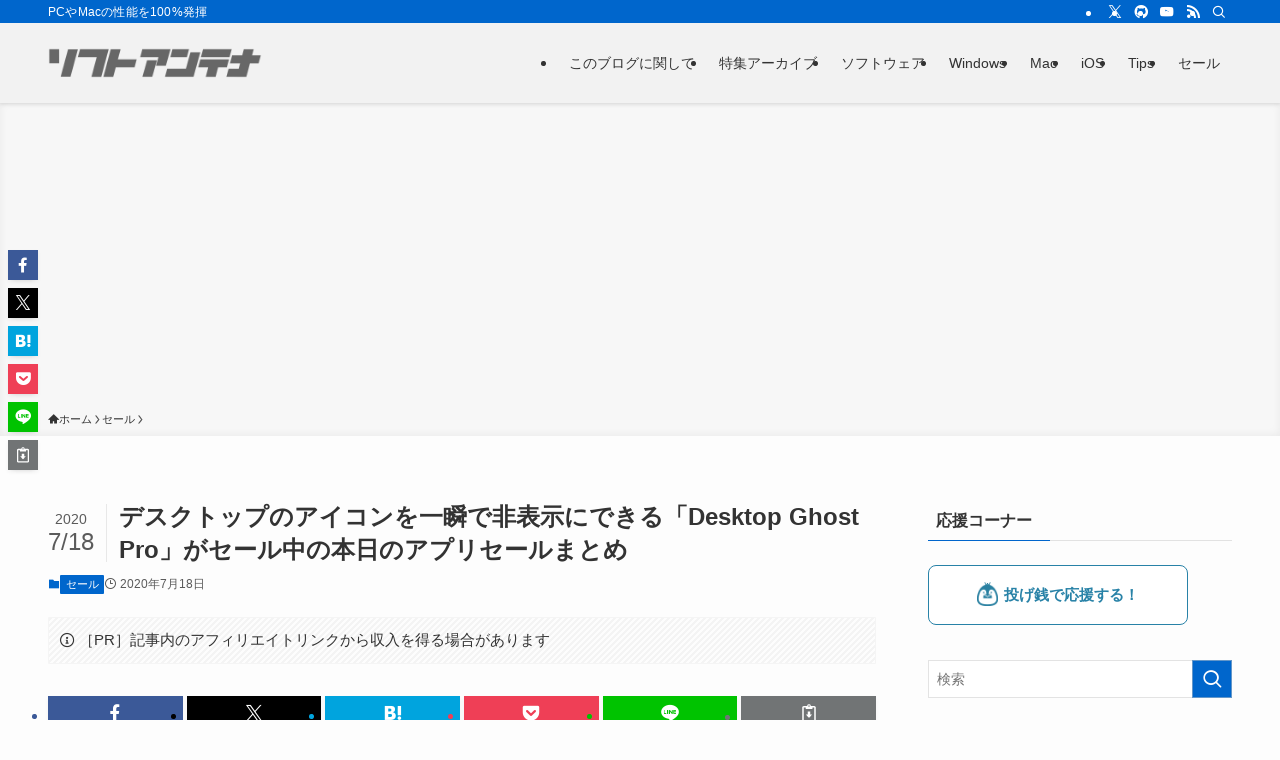

--- FILE ---
content_type: text/html; charset=UTF-8
request_url: https://softantenna.com/blog/app-of-the-day-2022/
body_size: 44277
content:
<!DOCTYPE html>
<html lang="ja" data-loaded="false" data-scrolled="false" data-spmenu="closed">
<head>
<meta charset="utf-8">
<meta name="format-detection" content="telephone=no">
<meta http-equiv="X-UA-Compatible" content="IE=edge">
<meta name="viewport" content="width=device-width, viewport-fit=cover">
<title>デスクトップのアイコンを一瞬で非表示にできる「Desktop Ghost Pro」がセール中の本日のアプリセールまとめ | ソフトアンテナ</title>
<meta name='robots' content='max-image-preview:large' />
<link rel='dns-prefetch' href='//softantenna.com' />
<link rel='dns-prefetch' href='//www.googletagmanager.com' />
<link rel='dns-prefetch' href='//pagead2.googlesyndication.com' />
<link rel='dns-prefetch' href='//fundingchoicesmessages.google.com' />
<link rel="alternate" type="application/rss+xml" title="ソフトアンテナ &raquo; フィード" href="https://softantenna.com/blog/feed/" />
<link rel="alternate" type="application/rss+xml" title="ソフトアンテナ &raquo; コメントフィード" href="https://softantenna.com/blog/comments/feed/" />
<script type="text/javascript" id="wpp-js" src="https://softantenna.com/blog/wp-content/plugins/wordpress-popular-posts/assets/js/wpp.min.js?ver=7.3.6" data-sampling="0" data-sampling-rate="100" data-api-url="https://softantenna.com/blog/wp-json/wordpress-popular-posts" data-post-id="80865" data-token="41c8f3beef" data-lang="0" data-debug="0"></script>

<!-- SEO SIMPLE PACK 3.6.2 -->
<meta name="description" content="iOS App Store / Mac App Storeで公開されている新着またはセール中のアプリの中から、評判のよさそうなアプリをまとめて紹介します。セール期間終了後アプリの価格は値上がりする可能性があります。購入前に再度確認するようお">
<link rel="canonical" href="https://softantenna.com/blog/app-of-the-day-2022/">
<meta property="og:locale" content="ja_JP">
<meta property="og:type" content="article">
<meta property="og:image" content="https://softantenna.com/blog/wp-content/uploads/2020/07/800x500bb-2-2.jpg">
<meta property="og:title" content="デスクトップのアイコンを一瞬で非表示にできる「Desktop Ghost Pro」がセール中の本日のアプリセールまとめ | ソフトアンテナ">
<meta property="og:description" content="iOS App Store / Mac App Storeで公開されている新着またはセール中のアプリの中から、評判のよさそうなアプリをまとめて紹介します。セール期間終了後アプリの価格は値上がりする可能性があります。購入前に再度確認するようお">
<meta property="og:url" content="https://softantenna.com/blog/app-of-the-day-2022/">
<meta property="og:site_name" content="ソフトアンテナ">
<meta name="twitter:card" content="summary_large_image">
<meta name="twitter:site" content="@softantenna">
<!-- / SEO SIMPLE PACK -->

<style id='wp-img-auto-sizes-contain-inline-css' type='text/css'>
img:is([sizes=auto i],[sizes^="auto," i]){contain-intrinsic-size:3000px 1500px}
/*# sourceURL=wp-img-auto-sizes-contain-inline-css */
</style>
<link rel='stylesheet' id='font-awesome-all-css' href='https://softantenna.com/blog/wp-content/themes/swell/assets/font-awesome/v6/css/all.min.css?ver=2.16.0' type='text/css' media='all' />
<style id='wp-block-library-inline-css' type='text/css'>
:root{--wp-block-synced-color:#7a00df;--wp-block-synced-color--rgb:122,0,223;--wp-bound-block-color:var(--wp-block-synced-color);--wp-editor-canvas-background:#ddd;--wp-admin-theme-color:#007cba;--wp-admin-theme-color--rgb:0,124,186;--wp-admin-theme-color-darker-10:#006ba1;--wp-admin-theme-color-darker-10--rgb:0,107,160.5;--wp-admin-theme-color-darker-20:#005a87;--wp-admin-theme-color-darker-20--rgb:0,90,135;--wp-admin-border-width-focus:2px}@media (min-resolution:192dpi){:root{--wp-admin-border-width-focus:1.5px}}.wp-element-button{cursor:pointer}:root .has-very-light-gray-background-color{background-color:#eee}:root .has-very-dark-gray-background-color{background-color:#313131}:root .has-very-light-gray-color{color:#eee}:root .has-very-dark-gray-color{color:#313131}:root .has-vivid-green-cyan-to-vivid-cyan-blue-gradient-background{background:linear-gradient(135deg,#00d084,#0693e3)}:root .has-purple-crush-gradient-background{background:linear-gradient(135deg,#34e2e4,#4721fb 50%,#ab1dfe)}:root .has-hazy-dawn-gradient-background{background:linear-gradient(135deg,#faaca8,#dad0ec)}:root .has-subdued-olive-gradient-background{background:linear-gradient(135deg,#fafae1,#67a671)}:root .has-atomic-cream-gradient-background{background:linear-gradient(135deg,#fdd79a,#004a59)}:root .has-nightshade-gradient-background{background:linear-gradient(135deg,#330968,#31cdcf)}:root .has-midnight-gradient-background{background:linear-gradient(135deg,#020381,#2874fc)}:root{--wp--preset--font-size--normal:16px;--wp--preset--font-size--huge:42px}.has-regular-font-size{font-size:1em}.has-larger-font-size{font-size:2.625em}.has-normal-font-size{font-size:var(--wp--preset--font-size--normal)}.has-huge-font-size{font-size:var(--wp--preset--font-size--huge)}.has-text-align-center{text-align:center}.has-text-align-left{text-align:left}.has-text-align-right{text-align:right}.has-fit-text{white-space:nowrap!important}#end-resizable-editor-section{display:none}.aligncenter{clear:both}.items-justified-left{justify-content:flex-start}.items-justified-center{justify-content:center}.items-justified-right{justify-content:flex-end}.items-justified-space-between{justify-content:space-between}.screen-reader-text{border:0;clip-path:inset(50%);height:1px;margin:-1px;overflow:hidden;padding:0;position:absolute;width:1px;word-wrap:normal!important}.screen-reader-text:focus{background-color:#ddd;clip-path:none;color:#444;display:block;font-size:1em;height:auto;left:5px;line-height:normal;padding:15px 23px 14px;text-decoration:none;top:5px;width:auto;z-index:100000}html :where(.has-border-color){border-style:solid}html :where([style*=border-top-color]){border-top-style:solid}html :where([style*=border-right-color]){border-right-style:solid}html :where([style*=border-bottom-color]){border-bottom-style:solid}html :where([style*=border-left-color]){border-left-style:solid}html :where([style*=border-width]){border-style:solid}html :where([style*=border-top-width]){border-top-style:solid}html :where([style*=border-right-width]){border-right-style:solid}html :where([style*=border-bottom-width]){border-bottom-style:solid}html :where([style*=border-left-width]){border-left-style:solid}html :where(img[class*=wp-image-]){height:auto;max-width:100%}:where(figure){margin:0 0 1em}html :where(.is-position-sticky){--wp-admin--admin-bar--position-offset:var(--wp-admin--admin-bar--height,0px)}@media screen and (max-width:600px){html :where(.is-position-sticky){--wp-admin--admin-bar--position-offset:0px}}

/*# sourceURL=wp-block-library-inline-css */
</style><style id='global-styles-inline-css' type='text/css'>
:root{--wp--preset--aspect-ratio--square: 1;--wp--preset--aspect-ratio--4-3: 4/3;--wp--preset--aspect-ratio--3-4: 3/4;--wp--preset--aspect-ratio--3-2: 3/2;--wp--preset--aspect-ratio--2-3: 2/3;--wp--preset--aspect-ratio--16-9: 16/9;--wp--preset--aspect-ratio--9-16: 9/16;--wp--preset--color--black: #000;--wp--preset--color--cyan-bluish-gray: #abb8c3;--wp--preset--color--white: #fff;--wp--preset--color--pale-pink: #f78da7;--wp--preset--color--vivid-red: #cf2e2e;--wp--preset--color--luminous-vivid-orange: #ff6900;--wp--preset--color--luminous-vivid-amber: #fcb900;--wp--preset--color--light-green-cyan: #7bdcb5;--wp--preset--color--vivid-green-cyan: #00d084;--wp--preset--color--pale-cyan-blue: #8ed1fc;--wp--preset--color--vivid-cyan-blue: #0693e3;--wp--preset--color--vivid-purple: #9b51e0;--wp--preset--color--swl-main: var(--color_main);--wp--preset--color--swl-main-thin: var(--color_main_thin);--wp--preset--color--swl-gray: var(--color_gray);--wp--preset--color--swl-deep-01: var(--color_deep01);--wp--preset--color--swl-deep-02: var(--color_deep02);--wp--preset--color--swl-deep-03: var(--color_deep03);--wp--preset--color--swl-deep-04: var(--color_deep04);--wp--preset--color--swl-pale-01: var(--color_pale01);--wp--preset--color--swl-pale-02: var(--color_pale02);--wp--preset--color--swl-pale-03: var(--color_pale03);--wp--preset--color--swl-pale-04: var(--color_pale04);--wp--preset--gradient--vivid-cyan-blue-to-vivid-purple: linear-gradient(135deg,rgb(6,147,227) 0%,rgb(155,81,224) 100%);--wp--preset--gradient--light-green-cyan-to-vivid-green-cyan: linear-gradient(135deg,rgb(122,220,180) 0%,rgb(0,208,130) 100%);--wp--preset--gradient--luminous-vivid-amber-to-luminous-vivid-orange: linear-gradient(135deg,rgb(252,185,0) 0%,rgb(255,105,0) 100%);--wp--preset--gradient--luminous-vivid-orange-to-vivid-red: linear-gradient(135deg,rgb(255,105,0) 0%,rgb(207,46,46) 100%);--wp--preset--gradient--very-light-gray-to-cyan-bluish-gray: linear-gradient(135deg,rgb(238,238,238) 0%,rgb(169,184,195) 100%);--wp--preset--gradient--cool-to-warm-spectrum: linear-gradient(135deg,rgb(74,234,220) 0%,rgb(151,120,209) 20%,rgb(207,42,186) 40%,rgb(238,44,130) 60%,rgb(251,105,98) 80%,rgb(254,248,76) 100%);--wp--preset--gradient--blush-light-purple: linear-gradient(135deg,rgb(255,206,236) 0%,rgb(152,150,240) 100%);--wp--preset--gradient--blush-bordeaux: linear-gradient(135deg,rgb(254,205,165) 0%,rgb(254,45,45) 50%,rgb(107,0,62) 100%);--wp--preset--gradient--luminous-dusk: linear-gradient(135deg,rgb(255,203,112) 0%,rgb(199,81,192) 50%,rgb(65,88,208) 100%);--wp--preset--gradient--pale-ocean: linear-gradient(135deg,rgb(255,245,203) 0%,rgb(182,227,212) 50%,rgb(51,167,181) 100%);--wp--preset--gradient--electric-grass: linear-gradient(135deg,rgb(202,248,128) 0%,rgb(113,206,126) 100%);--wp--preset--gradient--midnight: linear-gradient(135deg,rgb(2,3,129) 0%,rgb(40,116,252) 100%);--wp--preset--font-size--small: 0.9em;--wp--preset--font-size--medium: 1.1em;--wp--preset--font-size--large: 1.25em;--wp--preset--font-size--x-large: 42px;--wp--preset--font-size--xs: 0.75em;--wp--preset--font-size--huge: 1.6em;--wp--preset--spacing--20: 0.44rem;--wp--preset--spacing--30: 0.67rem;--wp--preset--spacing--40: 1rem;--wp--preset--spacing--50: 1.5rem;--wp--preset--spacing--60: 2.25rem;--wp--preset--spacing--70: 3.38rem;--wp--preset--spacing--80: 5.06rem;--wp--preset--shadow--natural: 6px 6px 9px rgba(0, 0, 0, 0.2);--wp--preset--shadow--deep: 12px 12px 50px rgba(0, 0, 0, 0.4);--wp--preset--shadow--sharp: 6px 6px 0px rgba(0, 0, 0, 0.2);--wp--preset--shadow--outlined: 6px 6px 0px -3px rgb(255, 255, 255), 6px 6px rgb(0, 0, 0);--wp--preset--shadow--crisp: 6px 6px 0px rgb(0, 0, 0);}:where(.is-layout-flex){gap: 0.5em;}:where(.is-layout-grid){gap: 0.5em;}body .is-layout-flex{display: flex;}.is-layout-flex{flex-wrap: wrap;align-items: center;}.is-layout-flex > :is(*, div){margin: 0;}body .is-layout-grid{display: grid;}.is-layout-grid > :is(*, div){margin: 0;}:where(.wp-block-columns.is-layout-flex){gap: 2em;}:where(.wp-block-columns.is-layout-grid){gap: 2em;}:where(.wp-block-post-template.is-layout-flex){gap: 1.25em;}:where(.wp-block-post-template.is-layout-grid){gap: 1.25em;}.has-black-color{color: var(--wp--preset--color--black) !important;}.has-cyan-bluish-gray-color{color: var(--wp--preset--color--cyan-bluish-gray) !important;}.has-white-color{color: var(--wp--preset--color--white) !important;}.has-pale-pink-color{color: var(--wp--preset--color--pale-pink) !important;}.has-vivid-red-color{color: var(--wp--preset--color--vivid-red) !important;}.has-luminous-vivid-orange-color{color: var(--wp--preset--color--luminous-vivid-orange) !important;}.has-luminous-vivid-amber-color{color: var(--wp--preset--color--luminous-vivid-amber) !important;}.has-light-green-cyan-color{color: var(--wp--preset--color--light-green-cyan) !important;}.has-vivid-green-cyan-color{color: var(--wp--preset--color--vivid-green-cyan) !important;}.has-pale-cyan-blue-color{color: var(--wp--preset--color--pale-cyan-blue) !important;}.has-vivid-cyan-blue-color{color: var(--wp--preset--color--vivid-cyan-blue) !important;}.has-vivid-purple-color{color: var(--wp--preset--color--vivid-purple) !important;}.has-black-background-color{background-color: var(--wp--preset--color--black) !important;}.has-cyan-bluish-gray-background-color{background-color: var(--wp--preset--color--cyan-bluish-gray) !important;}.has-white-background-color{background-color: var(--wp--preset--color--white) !important;}.has-pale-pink-background-color{background-color: var(--wp--preset--color--pale-pink) !important;}.has-vivid-red-background-color{background-color: var(--wp--preset--color--vivid-red) !important;}.has-luminous-vivid-orange-background-color{background-color: var(--wp--preset--color--luminous-vivid-orange) !important;}.has-luminous-vivid-amber-background-color{background-color: var(--wp--preset--color--luminous-vivid-amber) !important;}.has-light-green-cyan-background-color{background-color: var(--wp--preset--color--light-green-cyan) !important;}.has-vivid-green-cyan-background-color{background-color: var(--wp--preset--color--vivid-green-cyan) !important;}.has-pale-cyan-blue-background-color{background-color: var(--wp--preset--color--pale-cyan-blue) !important;}.has-vivid-cyan-blue-background-color{background-color: var(--wp--preset--color--vivid-cyan-blue) !important;}.has-vivid-purple-background-color{background-color: var(--wp--preset--color--vivid-purple) !important;}.has-black-border-color{border-color: var(--wp--preset--color--black) !important;}.has-cyan-bluish-gray-border-color{border-color: var(--wp--preset--color--cyan-bluish-gray) !important;}.has-white-border-color{border-color: var(--wp--preset--color--white) !important;}.has-pale-pink-border-color{border-color: var(--wp--preset--color--pale-pink) !important;}.has-vivid-red-border-color{border-color: var(--wp--preset--color--vivid-red) !important;}.has-luminous-vivid-orange-border-color{border-color: var(--wp--preset--color--luminous-vivid-orange) !important;}.has-luminous-vivid-amber-border-color{border-color: var(--wp--preset--color--luminous-vivid-amber) !important;}.has-light-green-cyan-border-color{border-color: var(--wp--preset--color--light-green-cyan) !important;}.has-vivid-green-cyan-border-color{border-color: var(--wp--preset--color--vivid-green-cyan) !important;}.has-pale-cyan-blue-border-color{border-color: var(--wp--preset--color--pale-cyan-blue) !important;}.has-vivid-cyan-blue-border-color{border-color: var(--wp--preset--color--vivid-cyan-blue) !important;}.has-vivid-purple-border-color{border-color: var(--wp--preset--color--vivid-purple) !important;}.has-vivid-cyan-blue-to-vivid-purple-gradient-background{background: var(--wp--preset--gradient--vivid-cyan-blue-to-vivid-purple) !important;}.has-light-green-cyan-to-vivid-green-cyan-gradient-background{background: var(--wp--preset--gradient--light-green-cyan-to-vivid-green-cyan) !important;}.has-luminous-vivid-amber-to-luminous-vivid-orange-gradient-background{background: var(--wp--preset--gradient--luminous-vivid-amber-to-luminous-vivid-orange) !important;}.has-luminous-vivid-orange-to-vivid-red-gradient-background{background: var(--wp--preset--gradient--luminous-vivid-orange-to-vivid-red) !important;}.has-very-light-gray-to-cyan-bluish-gray-gradient-background{background: var(--wp--preset--gradient--very-light-gray-to-cyan-bluish-gray) !important;}.has-cool-to-warm-spectrum-gradient-background{background: var(--wp--preset--gradient--cool-to-warm-spectrum) !important;}.has-blush-light-purple-gradient-background{background: var(--wp--preset--gradient--blush-light-purple) !important;}.has-blush-bordeaux-gradient-background{background: var(--wp--preset--gradient--blush-bordeaux) !important;}.has-luminous-dusk-gradient-background{background: var(--wp--preset--gradient--luminous-dusk) !important;}.has-pale-ocean-gradient-background{background: var(--wp--preset--gradient--pale-ocean) !important;}.has-electric-grass-gradient-background{background: var(--wp--preset--gradient--electric-grass) !important;}.has-midnight-gradient-background{background: var(--wp--preset--gradient--midnight) !important;}.has-small-font-size{font-size: var(--wp--preset--font-size--small) !important;}.has-medium-font-size{font-size: var(--wp--preset--font-size--medium) !important;}.has-large-font-size{font-size: var(--wp--preset--font-size--large) !important;}.has-x-large-font-size{font-size: var(--wp--preset--font-size--x-large) !important;}
/*# sourceURL=global-styles-inline-css */
</style>

<link rel='stylesheet' id='swell-icons-css' href='https://softantenna.com/blog/wp-content/themes/swell/build/css/swell-icons.css?ver=2.16.0' type='text/css' media='all' />
<link rel='stylesheet' id='main_style-css' href='https://softantenna.com/blog/wp-content/themes/swell/build/css/main.css?ver=2.16.0' type='text/css' media='all' />
<link rel='stylesheet' id='swell_blocks-css' href='https://softantenna.com/blog/wp-content/themes/swell/build/css/blocks.css?ver=2.16.0' type='text/css' media='all' />
<style id='swell_custom-inline-css' type='text/css'>
:root{--swl-fz--content:4vw;--swl-font_family:"游ゴシック体", "Yu Gothic", YuGothic, "Hiragino Kaku Gothic ProN", "Hiragino Sans", Meiryo, sans-serif;--swl-font_weight:500;--color_main:#0066cc;--color_text:#333;--color_link:#0066cc;--color_htag:#0066cc;--color_bg:#fdfdfd;--color_gradient1:#d8ffff;--color_gradient2:#87e7ff;--color_main_thin:rgba(0, 128, 255, 0.05 );--color_main_dark:rgba(0, 77, 153, 1 );--color_list_check:#0066cc;--color_list_num:#0066cc;--color_list_good:#86dd7b;--color_list_triangle:#f4e03a;--color_list_bad:#f36060;--color_faq_q:#d55656;--color_faq_a:#6599b7;--color_icon_good:#3cd250;--color_icon_good_bg:#ecffe9;--color_icon_bad:#4b73eb;--color_icon_bad_bg:#eafaff;--color_icon_info:#f578b4;--color_icon_info_bg:#fff0fa;--color_icon_announce:#ffa537;--color_icon_announce_bg:#fff5f0;--color_icon_pen:#7a7a7a;--color_icon_pen_bg:#f7f7f7;--color_icon_book:#787364;--color_icon_book_bg:#f8f6ef;--color_icon_point:#ffa639;--color_icon_check:#86d67c;--color_icon_batsu:#f36060;--color_icon_hatena:#5295cc;--color_icon_caution:#f7da38;--color_icon_memo:#84878a;--color_deep01:#e44141;--color_deep02:#3d79d5;--color_deep03:#63a84d;--color_deep04:#f09f4d;--color_pale01:#fff2f0;--color_pale02:#f3f8fd;--color_pale03:#f1f9ee;--color_pale04:#fdf9ee;--color_mark_blue:#b7e3ff;--color_mark_green:#bdf9c3;--color_mark_yellow:#fcf69f;--color_mark_orange:#ffddbc;--border01:solid 1px var(--color_main);--border02:double 4px var(--color_main);--border03:dashed 2px var(--color_border);--border04:solid 4px var(--color_gray);--card_posts_thumb_ratio:56.25%;--list_posts_thumb_ratio:61.805%;--big_posts_thumb_ratio:56.25%;--thumb_posts_thumb_ratio:61.805%;--blogcard_thumb_ratio:56.25%;--color_header_bg:#f2f2f2;--color_header_text:#333;--color_footer_bg:#f2f2f2;--color_footer_text:#333;--container_size:1200px;--article_size:900px;--logo_size_sp:32px;--logo_size_pc:48px;--logo_size_pcfix:32px;}.swl-cell-bg[data-icon="doubleCircle"]{--cell-icon-color:#ffc977}.swl-cell-bg[data-icon="circle"]{--cell-icon-color:#94e29c}.swl-cell-bg[data-icon="triangle"]{--cell-icon-color:#eeda2f}.swl-cell-bg[data-icon="close"]{--cell-icon-color:#ec9191}.swl-cell-bg[data-icon="hatena"]{--cell-icon-color:#93c9da}.swl-cell-bg[data-icon="check"]{--cell-icon-color:#94e29c}.swl-cell-bg[data-icon="line"]{--cell-icon-color:#9b9b9b}.cap_box[data-colset="col1"]{--capbox-color:#f59b5f;--capbox-color--bg:#fff8eb}.cap_box[data-colset="col2"]{--capbox-color:#5fb9f5;--capbox-color--bg:#edf5ff}.cap_box[data-colset="col3"]{--capbox-color:#2fcd90;--capbox-color--bg:#eafaf2}.red_{--the-btn-color:#f74a4a;--the-btn-color2:#ffbc49;--the-solid-shadow: rgba(185, 56, 56, 1 )}.blue_{--the-btn-color:#338df4;--the-btn-color2:#35eaff;--the-solid-shadow: rgba(38, 106, 183, 1 )}.green_{--the-btn-color:#62d847;--the-btn-color2:#7bf7bd;--the-solid-shadow: rgba(74, 162, 53, 1 )}.is-style-btn_normal{--the-btn-radius:80px}.is-style-btn_solid{--the-btn-radius:80px}.is-style-btn_shiny{--the-btn-radius:80px}.is-style-btn_line{--the-btn-radius:80px}.post_content blockquote{padding:1.5em 2em 1.5em 3em}.post_content blockquote::before{content:"";display:block;width:5px;height:calc(100% - 3em);top:1.5em;left:1.5em;border-left:solid 1px rgba(180,180,180,.75);border-right:solid 1px rgba(180,180,180,.75);}.mark_blue{background:-webkit-linear-gradient(transparent 64%,var(--color_mark_blue) 0%);background:linear-gradient(transparent 64%,var(--color_mark_blue) 0%)}.mark_green{background:-webkit-linear-gradient(transparent 64%,var(--color_mark_green) 0%);background:linear-gradient(transparent 64%,var(--color_mark_green) 0%)}.mark_yellow{background:-webkit-linear-gradient(transparent 64%,var(--color_mark_yellow) 0%);background:linear-gradient(transparent 64%,var(--color_mark_yellow) 0%)}.mark_orange{background:-webkit-linear-gradient(transparent 64%,var(--color_mark_orange) 0%);background:linear-gradient(transparent 64%,var(--color_mark_orange) 0%)}[class*="is-style-icon_"]{color:#333;border-width:0}[class*="is-style-big_icon_"]{border-width:2px;border-style:solid}[data-col="gray"] .c-balloon__text{background:#f7f7f7;border-color:#ccc}[data-col="gray"] .c-balloon__before{border-right-color:#f7f7f7}[data-col="green"] .c-balloon__text{background:#d1f8c2;border-color:#9ddd93}[data-col="green"] .c-balloon__before{border-right-color:#d1f8c2}[data-col="blue"] .c-balloon__text{background:#e2f6ff;border-color:#93d2f0}[data-col="blue"] .c-balloon__before{border-right-color:#e2f6ff}[data-col="red"] .c-balloon__text{background:#ffebeb;border-color:#f48789}[data-col="red"] .c-balloon__before{border-right-color:#ffebeb}[data-col="yellow"] .c-balloon__text{background:#f9f7d2;border-color:#fbe593}[data-col="yellow"] .c-balloon__before{border-right-color:#f9f7d2}.-type-list2 .p-postList__body::after,.-type-big .p-postList__body::after{content: "READ MORE »";}.c-postThumb__cat{background-color:#0066cc;color:#fff;background-image: repeating-linear-gradient(-45deg,rgba(255,255,255,.1),rgba(255,255,255,.1) 6px,transparent 6px,transparent 12px)}.post_content h2:where(:not([class^="swell-block-"]):not(.faq_q):not(.p-postList__title)){background:var(--color_htag);padding:.75em 1em;color:#fff}.post_content h2:where(:not([class^="swell-block-"]):not(.faq_q):not(.p-postList__title))::before{position:absolute;display:block;pointer-events:none;content:"";top:-4px;left:0;width:100%;height:calc(100% + 4px);box-sizing:content-box;border-top:solid 2px var(--color_htag);border-bottom:solid 2px var(--color_htag)}.post_content h3:where(:not([class^="swell-block-"]):not(.faq_q):not(.p-postList__title)){padding:0 .5em .5em}.post_content h3:where(:not([class^="swell-block-"]):not(.faq_q):not(.p-postList__title))::before{content:"";width:100%;height:2px;background: repeating-linear-gradient(90deg, var(--color_htag) 0%, var(--color_htag) 29.3%, rgba(150,150,150,.2) 29.3%, rgba(150,150,150,.2) 100%)}.post_content h4:where(:not([class^="swell-block-"]):not(.faq_q):not(.p-postList__title)){padding:0 0 0 16px;border-left:solid 2px var(--color_htag)}.l-header{box-shadow: 0 1px 4px rgba(0,0,0,.12)}.l-header__bar{color:#fff;background:var(--color_main)}.c-gnav a::after{background:var(--color_main);width:100%;height:2px;transform:scaleX(0)}.p-spHeadMenu .menu-item.-current{border-bottom-color:var(--color_main)}.c-gnav > li:hover > a::after,.c-gnav > .-current > a::after{transform: scaleX(1)}.c-gnav .sub-menu{color:#333;background:#fff}.l-fixHeader::before{opacity:1}#pagetop{border-radius:50%}.c-widget__title.-spmenu{padding:.5em .75em;border-radius:var(--swl-radius--2, 0px);background:var(--color_main);color:#fff;}.c-widget__title.-footer{padding:.5em}.c-widget__title.-footer::before{content:"";bottom:0;left:0;width:40%;z-index:1;background:var(--color_main)}.c-widget__title.-footer::after{content:"";bottom:0;left:0;width:100%;background:var(--color_border)}.c-secTitle{border-left:solid 2px var(--color_main);padding:0em .75em}.p-spMenu{color:#333}.p-spMenu__inner::before{background:#fdfdfd;opacity:1}.p-spMenu__overlay{background:#000;opacity:0.6}[class*="page-numbers"]{color:#fff;background-color:#dedede}a{text-decoration: none}.l-topTitleArea.c-filterLayer::before{background-color:#000;opacity:0.2;content:""}@media screen and (min-width: 960px){:root{}}@media screen and (max-width: 959px){:root{}.l-header__logo{margin-right:auto}.l-header__inner{-webkit-box-pack:end;-webkit-justify-content:flex-end;justify-content:flex-end}}@media screen and (min-width: 600px){:root{--swl-fz--content:16px;}}@media screen and (max-width: 599px){:root{}}@media (min-width: 1108px) {.alignwide{left:-100px;width:calc(100% + 200px);}}@media (max-width: 1108px) {.-sidebar-off .swell-block-fullWide__inner.l-container .alignwide{left:0px;width:100%;}}.l-fixHeader .l-fixHeader__gnav{order:0}[data-scrolled=true] .l-fixHeader[data-ready]{opacity:1;-webkit-transform:translateY(0)!important;transform:translateY(0)!important;visibility:visible}.-body-solid .l-fixHeader{box-shadow:0 2px 4px var(--swl-color_shadow)}.l-fixHeader__inner{align-items:stretch;color:var(--color_header_text);display:flex;padding-bottom:0;padding-top:0;position:relative;z-index:1}.l-fixHeader__logo{align-items:center;display:flex;line-height:1;margin-right:24px;order:0;padding:16px 0}.is-style-btn_normal a,.is-style-btn_shiny a{box-shadow:var(--swl-btn_shadow)}.c-shareBtns__btn,.is-style-balloon>.c-tabList .c-tabList__button,.p-snsCta,[class*=page-numbers]{box-shadow:var(--swl-box_shadow)}.p-articleThumb__img,.p-articleThumb__youtube{box-shadow:var(--swl-img_shadow)}.p-pickupBanners__item .c-bannerLink,.p-postList__thumb{box-shadow:0 2px 8px rgba(0,0,0,.1),0 4px 4px -4px rgba(0,0,0,.1)}.p-postList.-w-ranking li:before{background-image:repeating-linear-gradient(-45deg,hsla(0,0%,100%,.1),hsla(0,0%,100%,.1) 6px,transparent 0,transparent 12px);box-shadow:1px 1px 4px rgba(0,0,0,.2)}.l-header__bar{position:relative;width:100%}.l-header__bar .c-catchphrase{color:inherit;font-size:12px;letter-spacing:var(--swl-letter_spacing,.2px);line-height:14px;margin-right:auto;overflow:hidden;padding:4px 0;white-space:nowrap;width:50%}.l-header__bar .c-iconList .c-iconList__link{margin:0;padding:4px 6px}.l-header__barInner{align-items:center;display:flex;justify-content:flex-end}@media (min-width:960px){.-series .l-header__inner{align-items:stretch;display:flex}.-series .l-header__logo{align-items:center;display:flex;flex-wrap:wrap;margin-right:24px;padding:16px 0}.-series .l-header__logo .c-catchphrase{font-size:13px;padding:4px 0}.-series .c-headLogo{margin-right:16px}.-series-right .l-header__inner{justify-content:space-between}.-series-right .c-gnavWrap{margin-left:auto}.-series-right .w-header{margin-left:12px}.-series-left .w-header{margin-left:auto}}@media (min-width:960px) and (min-width:600px){.-series .c-headLogo{max-width:400px}}.c-gnav .sub-menu a:before,.c-listMenu a:before{-webkit-font-smoothing:antialiased;-moz-osx-font-smoothing:grayscale;font-family:icomoon!important;font-style:normal;font-variant:normal;font-weight:400;line-height:1;text-transform:none}.c-submenuToggleBtn{display:none}.c-listMenu a{padding:.75em 1em .75em 1.5em;transition:padding .25s}.c-listMenu a:hover{padding-left:1.75em;padding-right:.75em}.c-gnav .sub-menu a:before,.c-listMenu a:before{color:inherit;content:"\e921";display:inline-block;left:2px;position:absolute;top:50%;-webkit-transform:translateY(-50%);transform:translateY(-50%);vertical-align:middle}.widget_categories>ul>.cat-item>a,.wp-block-categories-list>li>a{padding-left:1.75em}.c-listMenu .children,.c-listMenu .sub-menu{margin:0}.c-listMenu .children a,.c-listMenu .sub-menu a{font-size:.9em;padding-left:2.5em}.c-listMenu .children a:before,.c-listMenu .sub-menu a:before{left:1em}.c-listMenu .children a:hover,.c-listMenu .sub-menu a:hover{padding-left:2.75em}.c-listMenu .children ul a,.c-listMenu .sub-menu ul a{padding-left:3.25em}.c-listMenu .children ul a:before,.c-listMenu .sub-menu ul a:before{left:1.75em}.c-listMenu .children ul a:hover,.c-listMenu .sub-menu ul a:hover{padding-left:3.5em}.c-gnav li:hover>.sub-menu{opacity:1;visibility:visible}.c-gnav .sub-menu:before{background:inherit;content:"";height:100%;left:0;position:absolute;top:0;width:100%;z-index:0}.c-gnav .sub-menu .sub-menu{left:100%;top:0;z-index:-1}.c-gnav .sub-menu a{padding-left:2em}.c-gnav .sub-menu a:before{left:.5em}.c-gnav .sub-menu a:hover .ttl{left:4px}:root{--color_content_bg:var(--color_bg);}.c-widget__title.-side{padding:.5em}.c-widget__title.-side::before{content:"";bottom:0;left:0;width:40%;z-index:1;background:var(--color_main)}.c-widget__title.-side::after{content:"";bottom:0;left:0;width:100%;background:var(--color_border)}.c-shareBtns__item:not(:last-child){margin-right:4px}.c-shareBtns__btn{padding:8px 0}@media screen and (min-width: 960px){:root{}}@media screen and (max-width: 959px){:root{}}@media screen and (min-width: 600px){:root{}}@media screen and (max-width: 599px){:root{}}.swell-block-fullWide__inner.l-container{--swl-fw_inner_pad:var(--swl-pad_container,0px)}@media (min-width:960px){.-sidebar-on .l-content .alignfull,.-sidebar-on .l-content .alignwide{left:-16px;width:calc(100% + 32px)}.swell-block-fullWide__inner.l-article{--swl-fw_inner_pad:var(--swl-pad_post_content,0px)}.-sidebar-on .swell-block-fullWide__inner .alignwide{left:0;width:100%}.-sidebar-on .swell-block-fullWide__inner .alignfull{left:calc(0px - var(--swl-fw_inner_pad, 0))!important;margin-left:0!important;margin-right:0!important;width:calc(100% + var(--swl-fw_inner_pad, 0)*2)!important}}.p-relatedPosts .p-postList__item{margin-bottom:1.5em}.p-relatedPosts .p-postList__times,.p-relatedPosts .p-postList__times>:last-child{margin-right:0}@media (min-width:600px){.p-relatedPosts .p-postList__item{width:33.33333%}}@media screen and (min-width:600px) and (max-width:1239px){.p-relatedPosts .p-postList__item:nth-child(7),.p-relatedPosts .p-postList__item:nth-child(8){display:none}}@media screen and (min-width:1240px){.p-relatedPosts .p-postList__item{width:25%}}.-index-off .p-toc,.swell-toc-placeholder:empty{display:none}.p-toc.-modal{height:100%;margin:0;overflow-y:auto;padding:0}#main_content .p-toc{border-radius:var(--swl-radius--2,0);margin:4em auto;max-width:800px}#sidebar .p-toc{margin-top:-.5em}.p-toc .__pn:before{content:none!important;counter-increment:none}.p-toc .__prev{margin:0 0 1em}.p-toc .__next{margin:1em 0 0}.p-toc.is-omitted:not([data-omit=ct]) [data-level="2"] .p-toc__childList{height:0;margin-bottom:-.5em;visibility:hidden}.p-toc.is-omitted:not([data-omit=nest]){position:relative}.p-toc.is-omitted:not([data-omit=nest]):before{background:linear-gradient(hsla(0,0%,100%,0),var(--color_bg));bottom:5em;content:"";height:4em;left:0;opacity:.75;pointer-events:none;position:absolute;width:100%;z-index:1}.p-toc.is-omitted:not([data-omit=nest]):after{background:var(--color_bg);bottom:0;content:"";height:5em;left:0;opacity:.75;position:absolute;width:100%;z-index:1}.p-toc.is-omitted:not([data-omit=nest]) .__next,.p-toc.is-omitted:not([data-omit=nest]) [data-omit="1"]{display:none}.p-toc .p-toc__expandBtn{background-color:#f7f7f7;border:rgba(0,0,0,.2);border-radius:5em;box-shadow:0 0 0 1px #bbb;color:#333;display:block;font-size:14px;line-height:1.5;margin:.75em auto 0;min-width:6em;padding:.5em 1em;position:relative;transition:box-shadow .25s;z-index:2}.p-toc[data-omit=nest] .p-toc__expandBtn{display:inline-block;font-size:13px;margin:0 0 0 1.25em;padding:.5em .75em}.p-toc:not([data-omit=nest]) .p-toc__expandBtn:after,.p-toc:not([data-omit=nest]) .p-toc__expandBtn:before{border-top-color:inherit;border-top-style:dotted;border-top-width:3px;content:"";display:block;height:1px;position:absolute;top:calc(50% - 1px);transition:border-color .25s;width:100%;width:22px}.p-toc:not([data-omit=nest]) .p-toc__expandBtn:before{right:calc(100% + 1em)}.p-toc:not([data-omit=nest]) .p-toc__expandBtn:after{left:calc(100% + 1em)}.p-toc.is-expanded .p-toc__expandBtn{border-color:transparent}.p-toc__ttl{display:block;font-size:1.2em;line-height:1;position:relative;text-align:center}.p-toc__ttl:before{content:"\e918";display:inline-block;font-family:icomoon;margin-right:.5em;padding-bottom:2px;vertical-align:middle}#index_modal .p-toc__ttl{margin-bottom:.5em}.p-toc__list li{line-height:1.6}.p-toc__list>li+li{margin-top:.5em}.p-toc__list .p-toc__childList{padding-left:.5em}.p-toc__list [data-level="3"]{font-size:.9em}.p-toc__list .mininote{display:none}.post_content .p-toc__list{padding-left:0}#sidebar .p-toc__list{margin-bottom:0}#sidebar .p-toc__list .p-toc__childList{padding-left:0}.p-toc__link{color:inherit;font-size:inherit;text-decoration:none}.p-toc__link:hover{opacity:.8}.p-toc.-double{background:var(--color_gray);background:linear-gradient(-45deg,transparent 25%,var(--color_gray) 25%,var(--color_gray) 50%,transparent 50%,transparent 75%,var(--color_gray) 75%,var(--color_gray));background-clip:padding-box;background-size:4px 4px;border-bottom:4px double var(--color_border);border-top:4px double var(--color_border);padding:1.5em 1em 1em}.p-toc.-double .p-toc__ttl{margin-bottom:.75em}@media (min-width:960px){#main_content .p-toc{width:92%}}@media (hover:hover){.p-toc .p-toc__expandBtn:hover{border-color:transparent;box-shadow:0 0 0 2px currentcolor}}@media (min-width:600px){.p-toc.-double{padding:2em}}.p-pnLinks{align-items:stretch;display:flex;justify-content:space-between;margin:2em 0}.p-pnLinks__item{font-size:3vw;position:relative;width:49%}.p-pnLinks__item:before{content:"";display:block;height:.5em;pointer-events:none;position:absolute;top:50%;width:.5em;z-index:1}.p-pnLinks__item.-prev:before{border-bottom:1px solid;border-left:1px solid;left:.35em;-webkit-transform:rotate(45deg) translateY(-50%);transform:rotate(45deg) translateY(-50%)}.p-pnLinks__item.-prev .p-pnLinks__thumb{margin-right:8px}.p-pnLinks__item.-next .p-pnLinks__link{justify-content:flex-end}.p-pnLinks__item.-next:before{border-bottom:1px solid;border-right:1px solid;right:.35em;-webkit-transform:rotate(-45deg) translateY(-50%);transform:rotate(-45deg) translateY(-50%)}.p-pnLinks__item.-next .p-pnLinks__thumb{margin-left:8px;order:2}.p-pnLinks__item.-next:first-child{margin-left:auto}.p-pnLinks__link{align-items:center;border-radius:var(--swl-radius--2,0);color:inherit;display:flex;height:100%;line-height:1.4;min-height:4em;padding:.6em 1em .5em;position:relative;text-decoration:none;transition:box-shadow .25s;width:100%}.p-pnLinks__thumb{border-radius:var(--swl-radius--4,0);height:32px;-o-object-fit:cover;object-fit:cover;width:48px}.p-pnLinks .-prev .p-pnLinks__link{border-left:1.25em solid var(--color_main)}.p-pnLinks .-prev:before{color:#fff}.p-pnLinks .-next .p-pnLinks__link{border-right:1.25em solid var(--color_main)}.p-pnLinks .-next:before{color:#fff}@media not all and (min-width:960px){.p-pnLinks.-thumb-on{display:block}.p-pnLinks.-thumb-on .p-pnLinks__item{width:100%}}@media (min-width:600px){.p-pnLinks__item{font-size:13px}.p-pnLinks__thumb{height:48px;width:72px}.p-pnLinks__title{transition:-webkit-transform .25s;transition:transform .25s;transition:transform .25s,-webkit-transform .25s}.-prev>.p-pnLinks__link:hover .p-pnLinks__title{-webkit-transform:translateX(4px);transform:translateX(4px)}.-next>.p-pnLinks__link:hover .p-pnLinks__title{-webkit-transform:translateX(-4px);transform:translateX(-4px)}.p-pnLinks .-prev .p-pnLinks__link:hover{box-shadow:1px 1px 2px var(--swl-color_shadow)}.p-pnLinks .-next .p-pnLinks__link:hover{box-shadow:-1px 1px 2px var(--swl-color_shadow)}}
/*# sourceURL=swell_custom-inline-css */
</style>
<link rel='stylesheet' id='swell-parts/footer-css' href='https://softantenna.com/blog/wp-content/themes/swell/build/css/modules/parts/footer.css?ver=2.16.0' type='text/css' media='all' />
<link rel='stylesheet' id='swell-page/single-css' href='https://softantenna.com/blog/wp-content/themes/swell/build/css/modules/page/single.css?ver=2.16.0' type='text/css' media='all' />
<style id='classic-theme-styles-inline-css' type='text/css'>
/*! This file is auto-generated */
.wp-block-button__link{color:#fff;background-color:#32373c;border-radius:9999px;box-shadow:none;text-decoration:none;padding:calc(.667em + 2px) calc(1.333em + 2px);font-size:1.125em}.wp-block-file__button{background:#32373c;color:#fff;text-decoration:none}
/*# sourceURL=/wp-includes/css/classic-themes.min.css */
</style>
<link rel='stylesheet' id='wordpress-popular-posts-css-css' href='https://softantenna.com/blog/wp-content/plugins/wordpress-popular-posts/assets/css/wpp.css?ver=7.3.6' type='text/css' media='all' />
<link rel='stylesheet' id='child_style-css' href='https://softantenna.com/blog/wp-content/themes/swell_child/style.css?ver=2025021383251' type='text/css' media='all' />
<link rel='stylesheet' id='hcb-style-css' href='https://softantenna.com/blog/wp-content/plugins/highlighting-code-block/build/css/hcb--light.css?ver=2.0.1' type='text/css' media='all' />
<style id='hcb-style-inline-css' type='text/css'>
:root{--hcb--fz--base: 14px}:root{--hcb--fz--mobile: 13px}:root{--hcb--ff:Menlo, Consolas, "Hiragino Kaku Gothic ProN", "Hiragino Sans", Meiryo, sans-serif;}
/*# sourceURL=hcb-style-inline-css */
</style>

<!-- Site Kit によって追加された Google タグ（gtag.js）スニペット -->
<!-- Google アナリティクス スニペット (Site Kit が追加) -->
<script type="text/javascript" src="https://www.googletagmanager.com/gtag/js?id=GT-TQLPGB7" id="google_gtagjs-js" async></script>
<script type="text/javascript" id="google_gtagjs-js-after">
/* <![CDATA[ */
window.dataLayer = window.dataLayer || [];function gtag(){dataLayer.push(arguments);}
gtag("set","linker",{"domains":["softantenna.com"]});
gtag("js", new Date());
gtag("set", "developer_id.dZTNiMT", true);
gtag("config", "GT-TQLPGB7");
//# sourceURL=google_gtagjs-js-after
/* ]]> */
</script>

<noscript><link href="https://softantenna.com/blog/wp-content/themes/swell/build/css/noscript.css" rel="stylesheet"></noscript>
<link rel="https://api.w.org/" href="https://softantenna.com/blog/wp-json/" /><link rel="alternate" title="JSON" type="application/json" href="https://softantenna.com/blog/wp-json/wp/v2/posts/80865" /><link rel='shortlink' href='https://softantenna.com/blog/?p=80865' />
<meta name="generator" content="Site Kit by Google 1.170.0" />            <style id="wpp-loading-animation-styles">@-webkit-keyframes bgslide{from{background-position-x:0}to{background-position-x:-200%}}@keyframes bgslide{from{background-position-x:0}to{background-position-x:-200%}}.wpp-widget-block-placeholder,.wpp-shortcode-placeholder{margin:0 auto;width:60px;height:3px;background:#dd3737;background:linear-gradient(90deg,#dd3737 0%,#571313 10%,#dd3737 100%);background-size:200% auto;border-radius:3px;-webkit-animation:bgslide 1s infinite linear;animation:bgslide 1s infinite linear}</style>
            <meta name="google-site-verification" content="LPcnWpMgGl2Z2aJHb_dkx-jCf4Mp9RXeUzyEbFgr61w">
<!-- Site Kit が追加した Google AdSense メタタグ -->
<meta name="google-adsense-platform-account" content="ca-host-pub-2644536267352236">
<meta name="google-adsense-platform-domain" content="sitekit.withgoogle.com">
<!-- Site Kit が追加した End Google AdSense メタタグ -->

<!-- Google AdSense スニペット (Site Kit が追加) -->
<script type="text/javascript" async="async" src="https://pagead2.googlesyndication.com/pagead/js/adsbygoogle.js?client=ca-pub-5262183776840393&amp;host=ca-host-pub-2644536267352236" crossorigin="anonymous"></script>

<!-- (ここまで) Google AdSense スニペット (Site Kit が追加) -->

<!-- Site Kit によって追加された「Google AdSense 広告ブロックによる損失収益の回復」スニペット -->
<script async src="https://fundingchoicesmessages.google.com/i/pub-5262183776840393?ers=1" nonce="AA8E32AUYi44Z7q1oZISGA"></script><script nonce="AA8E32AUYi44Z7q1oZISGA">(function() {function signalGooglefcPresent() {if (!window.frames['googlefcPresent']) {if (document.body) {const iframe = document.createElement('iframe'); iframe.style = 'width: 0; height: 0; border: none; z-index: -1000; left: -1000px; top: -1000px;'; iframe.style.display = 'none'; iframe.name = 'googlefcPresent'; document.body.appendChild(iframe);} else {setTimeout(signalGooglefcPresent, 0);}}}signalGooglefcPresent();})();</script>
<!-- Site Kit によって追加された「Google AdSense 広告ブロックによる損失収益の回復」スニペットを終了 -->

<!-- Site Kit によって追加された「Google AdSense 広告ブロックによる損失収益の回復エラー保護」スニペット -->
<script>(function(){'use strict';function aa(a){var b=0;return function(){return b<a.length?{done:!1,value:a[b++]}:{done:!0}}}var ba="function"==typeof Object.defineProperties?Object.defineProperty:function(a,b,c){if(a==Array.prototype||a==Object.prototype)return a;a[b]=c.value;return a};
function ea(a){a=["object"==typeof globalThis&&globalThis,a,"object"==typeof window&&window,"object"==typeof self&&self,"object"==typeof global&&global];for(var b=0;b<a.length;++b){var c=a[b];if(c&&c.Math==Math)return c}throw Error("Cannot find global object");}var fa=ea(this);function ha(a,b){if(b)a:{var c=fa;a=a.split(".");for(var d=0;d<a.length-1;d++){var e=a[d];if(!(e in c))break a;c=c[e]}a=a[a.length-1];d=c[a];b=b(d);b!=d&&null!=b&&ba(c,a,{configurable:!0,writable:!0,value:b})}}
var ia="function"==typeof Object.create?Object.create:function(a){function b(){}b.prototype=a;return new b},l;if("function"==typeof Object.setPrototypeOf)l=Object.setPrototypeOf;else{var m;a:{var ja={a:!0},ka={};try{ka.__proto__=ja;m=ka.a;break a}catch(a){}m=!1}l=m?function(a,b){a.__proto__=b;if(a.__proto__!==b)throw new TypeError(a+" is not extensible");return a}:null}var la=l;
function n(a,b){a.prototype=ia(b.prototype);a.prototype.constructor=a;if(la)la(a,b);else for(var c in b)if("prototype"!=c)if(Object.defineProperties){var d=Object.getOwnPropertyDescriptor(b,c);d&&Object.defineProperty(a,c,d)}else a[c]=b[c];a.A=b.prototype}function ma(){for(var a=Number(this),b=[],c=a;c<arguments.length;c++)b[c-a]=arguments[c];return b}
var na="function"==typeof Object.assign?Object.assign:function(a,b){for(var c=1;c<arguments.length;c++){var d=arguments[c];if(d)for(var e in d)Object.prototype.hasOwnProperty.call(d,e)&&(a[e]=d[e])}return a};ha("Object.assign",function(a){return a||na});/*

 Copyright The Closure Library Authors.
 SPDX-License-Identifier: Apache-2.0
*/
var p=this||self;function q(a){return a};var t,u;a:{for(var oa=["CLOSURE_FLAGS"],v=p,x=0;x<oa.length;x++)if(v=v[oa[x]],null==v){u=null;break a}u=v}var pa=u&&u[610401301];t=null!=pa?pa:!1;var z,qa=p.navigator;z=qa?qa.userAgentData||null:null;function A(a){return t?z?z.brands.some(function(b){return(b=b.brand)&&-1!=b.indexOf(a)}):!1:!1}function B(a){var b;a:{if(b=p.navigator)if(b=b.userAgent)break a;b=""}return-1!=b.indexOf(a)};function C(){return t?!!z&&0<z.brands.length:!1}function D(){return C()?A("Chromium"):(B("Chrome")||B("CriOS"))&&!(C()?0:B("Edge"))||B("Silk")};var ra=C()?!1:B("Trident")||B("MSIE");!B("Android")||D();D();B("Safari")&&(D()||(C()?0:B("Coast"))||(C()?0:B("Opera"))||(C()?0:B("Edge"))||(C()?A("Microsoft Edge"):B("Edg/"))||C()&&A("Opera"));var sa={},E=null;var ta="undefined"!==typeof Uint8Array,ua=!ra&&"function"===typeof btoa;var F="function"===typeof Symbol&&"symbol"===typeof Symbol()?Symbol():void 0,G=F?function(a,b){a[F]|=b}:function(a,b){void 0!==a.g?a.g|=b:Object.defineProperties(a,{g:{value:b,configurable:!0,writable:!0,enumerable:!1}})};function va(a){var b=H(a);1!==(b&1)&&(Object.isFrozen(a)&&(a=Array.prototype.slice.call(a)),I(a,b|1))}
var H=F?function(a){return a[F]|0}:function(a){return a.g|0},J=F?function(a){return a[F]}:function(a){return a.g},I=F?function(a,b){a[F]=b}:function(a,b){void 0!==a.g?a.g=b:Object.defineProperties(a,{g:{value:b,configurable:!0,writable:!0,enumerable:!1}})};function wa(){var a=[];G(a,1);return a}function xa(a,b){I(b,(a|0)&-99)}function K(a,b){I(b,(a|34)&-73)}function L(a){a=a>>11&1023;return 0===a?536870912:a};var M={};function N(a){return null!==a&&"object"===typeof a&&!Array.isArray(a)&&a.constructor===Object}var O,ya=[];I(ya,39);O=Object.freeze(ya);var P;function Q(a,b){P=b;a=new a(b);P=void 0;return a}
function R(a,b,c){null==a&&(a=P);P=void 0;if(null==a){var d=96;c?(a=[c],d|=512):a=[];b&&(d=d&-2095105|(b&1023)<<11)}else{if(!Array.isArray(a))throw Error();d=H(a);if(d&64)return a;d|=64;if(c&&(d|=512,c!==a[0]))throw Error();a:{c=a;var e=c.length;if(e){var f=e-1,g=c[f];if(N(g)){d|=256;b=(d>>9&1)-1;e=f-b;1024<=e&&(za(c,b,g),e=1023);d=d&-2095105|(e&1023)<<11;break a}}b&&(g=(d>>9&1)-1,b=Math.max(b,e-g),1024<b&&(za(c,g,{}),d|=256,b=1023),d=d&-2095105|(b&1023)<<11)}}I(a,d);return a}
function za(a,b,c){for(var d=1023+b,e=a.length,f=d;f<e;f++){var g=a[f];null!=g&&g!==c&&(c[f-b]=g)}a.length=d+1;a[d]=c};function Aa(a){switch(typeof a){case "number":return isFinite(a)?a:String(a);case "boolean":return a?1:0;case "object":if(a&&!Array.isArray(a)&&ta&&null!=a&&a instanceof Uint8Array){if(ua){for(var b="",c=0,d=a.length-10240;c<d;)b+=String.fromCharCode.apply(null,a.subarray(c,c+=10240));b+=String.fromCharCode.apply(null,c?a.subarray(c):a);a=btoa(b)}else{void 0===b&&(b=0);if(!E){E={};c="ABCDEFGHIJKLMNOPQRSTUVWXYZabcdefghijklmnopqrstuvwxyz0123456789".split("");d=["+/=","+/","-_=","-_.","-_"];for(var e=
0;5>e;e++){var f=c.concat(d[e].split(""));sa[e]=f;for(var g=0;g<f.length;g++){var h=f[g];void 0===E[h]&&(E[h]=g)}}}b=sa[b];c=Array(Math.floor(a.length/3));d=b[64]||"";for(e=f=0;f<a.length-2;f+=3){var k=a[f],w=a[f+1];h=a[f+2];g=b[k>>2];k=b[(k&3)<<4|w>>4];w=b[(w&15)<<2|h>>6];h=b[h&63];c[e++]=g+k+w+h}g=0;h=d;switch(a.length-f){case 2:g=a[f+1],h=b[(g&15)<<2]||d;case 1:a=a[f],c[e]=b[a>>2]+b[(a&3)<<4|g>>4]+h+d}a=c.join("")}return a}}return a};function Ba(a,b,c){a=Array.prototype.slice.call(a);var d=a.length,e=b&256?a[d-1]:void 0;d+=e?-1:0;for(b=b&512?1:0;b<d;b++)a[b]=c(a[b]);if(e){b=a[b]={};for(var f in e)Object.prototype.hasOwnProperty.call(e,f)&&(b[f]=c(e[f]))}return a}function Da(a,b,c,d,e,f){if(null!=a){if(Array.isArray(a))a=e&&0==a.length&&H(a)&1?void 0:f&&H(a)&2?a:Ea(a,b,c,void 0!==d,e,f);else if(N(a)){var g={},h;for(h in a)Object.prototype.hasOwnProperty.call(a,h)&&(g[h]=Da(a[h],b,c,d,e,f));a=g}else a=b(a,d);return a}}
function Ea(a,b,c,d,e,f){var g=d||c?H(a):0;d=d?!!(g&32):void 0;a=Array.prototype.slice.call(a);for(var h=0;h<a.length;h++)a[h]=Da(a[h],b,c,d,e,f);c&&c(g,a);return a}function Fa(a){return a.s===M?a.toJSON():Aa(a)};function Ga(a,b,c){c=void 0===c?K:c;if(null!=a){if(ta&&a instanceof Uint8Array)return b?a:new Uint8Array(a);if(Array.isArray(a)){var d=H(a);if(d&2)return a;if(b&&!(d&64)&&(d&32||0===d))return I(a,d|34),a;a=Ea(a,Ga,d&4?K:c,!0,!1,!0);b=H(a);b&4&&b&2&&Object.freeze(a);return a}a.s===M&&(b=a.h,c=J(b),a=c&2?a:Q(a.constructor,Ha(b,c,!0)));return a}}function Ha(a,b,c){var d=c||b&2?K:xa,e=!!(b&32);a=Ba(a,b,function(f){return Ga(f,e,d)});G(a,32|(c?2:0));return a};function Ia(a,b){a=a.h;return Ja(a,J(a),b)}function Ja(a,b,c,d){if(-1===c)return null;if(c>=L(b)){if(b&256)return a[a.length-1][c]}else{var e=a.length;if(d&&b&256&&(d=a[e-1][c],null!=d))return d;b=c+((b>>9&1)-1);if(b<e)return a[b]}}function Ka(a,b,c,d,e){var f=L(b);if(c>=f||e){e=b;if(b&256)f=a[a.length-1];else{if(null==d)return;f=a[f+((b>>9&1)-1)]={};e|=256}f[c]=d;e&=-1025;e!==b&&I(a,e)}else a[c+((b>>9&1)-1)]=d,b&256&&(d=a[a.length-1],c in d&&delete d[c]),b&1024&&I(a,b&-1025)}
function La(a,b){var c=Ma;var d=void 0===d?!1:d;var e=a.h;var f=J(e),g=Ja(e,f,b,d);var h=!1;if(null==g||"object"!==typeof g||(h=Array.isArray(g))||g.s!==M)if(h){var k=h=H(g);0===k&&(k|=f&32);k|=f&2;k!==h&&I(g,k);c=new c(g)}else c=void 0;else c=g;c!==g&&null!=c&&Ka(e,f,b,c,d);e=c;if(null==e)return e;a=a.h;f=J(a);f&2||(g=e,c=g.h,h=J(c),g=h&2?Q(g.constructor,Ha(c,h,!1)):g,g!==e&&(e=g,Ka(a,f,b,e,d)));return e}function Na(a,b){a=Ia(a,b);return null==a||"string"===typeof a?a:void 0}
function Oa(a,b){a=Ia(a,b);return null!=a?a:0}function S(a,b){a=Na(a,b);return null!=a?a:""};function T(a,b,c){this.h=R(a,b,c)}T.prototype.toJSON=function(){var a=Ea(this.h,Fa,void 0,void 0,!1,!1);return Pa(this,a,!0)};T.prototype.s=M;T.prototype.toString=function(){return Pa(this,this.h,!1).toString()};
function Pa(a,b,c){var d=a.constructor.v,e=L(J(c?a.h:b)),f=!1;if(d){if(!c){b=Array.prototype.slice.call(b);var g;if(b.length&&N(g=b[b.length-1]))for(f=0;f<d.length;f++)if(d[f]>=e){Object.assign(b[b.length-1]={},g);break}f=!0}e=b;c=!c;g=J(a.h);a=L(g);g=(g>>9&1)-1;for(var h,k,w=0;w<d.length;w++)if(k=d[w],k<a){k+=g;var r=e[k];null==r?e[k]=c?O:wa():c&&r!==O&&va(r)}else h||(r=void 0,e.length&&N(r=e[e.length-1])?h=r:e.push(h={})),r=h[k],null==h[k]?h[k]=c?O:wa():c&&r!==O&&va(r)}d=b.length;if(!d)return b;
var Ca;if(N(h=b[d-1])){a:{var y=h;e={};c=!1;for(var ca in y)Object.prototype.hasOwnProperty.call(y,ca)&&(a=y[ca],Array.isArray(a)&&a!=a&&(c=!0),null!=a?e[ca]=a:c=!0);if(c){for(var rb in e){y=e;break a}y=null}}y!=h&&(Ca=!0);d--}for(;0<d;d--){h=b[d-1];if(null!=h)break;var cb=!0}if(!Ca&&!cb)return b;var da;f?da=b:da=Array.prototype.slice.call(b,0,d);b=da;f&&(b.length=d);y&&b.push(y);return b};function Qa(a){return function(b){if(null==b||""==b)b=new a;else{b=JSON.parse(b);if(!Array.isArray(b))throw Error(void 0);G(b,32);b=Q(a,b)}return b}};function Ra(a){this.h=R(a)}n(Ra,T);var Sa=Qa(Ra);var U;function V(a){this.g=a}V.prototype.toString=function(){return this.g+""};var Ta={};function Ua(){return Math.floor(2147483648*Math.random()).toString(36)+Math.abs(Math.floor(2147483648*Math.random())^Date.now()).toString(36)};function Va(a,b){b=String(b);"application/xhtml+xml"===a.contentType&&(b=b.toLowerCase());return a.createElement(b)}function Wa(a){this.g=a||p.document||document}Wa.prototype.appendChild=function(a,b){a.appendChild(b)};/*

 SPDX-License-Identifier: Apache-2.0
*/
function Xa(a,b){a.src=b instanceof V&&b.constructor===V?b.g:"type_error:TrustedResourceUrl";var c,d;(c=(b=null==(d=(c=(a.ownerDocument&&a.ownerDocument.defaultView||window).document).querySelector)?void 0:d.call(c,"script[nonce]"))?b.nonce||b.getAttribute("nonce")||"":"")&&a.setAttribute("nonce",c)};function Ya(a){a=void 0===a?document:a;return a.createElement("script")};function Za(a,b,c,d,e,f){try{var g=a.g,h=Ya(g);h.async=!0;Xa(h,b);g.head.appendChild(h);h.addEventListener("load",function(){e();d&&g.head.removeChild(h)});h.addEventListener("error",function(){0<c?Za(a,b,c-1,d,e,f):(d&&g.head.removeChild(h),f())})}catch(k){f()}};var $a=p.atob("aHR0cHM6Ly93d3cuZ3N0YXRpYy5jb20vaW1hZ2VzL2ljb25zL21hdGVyaWFsL3N5c3RlbS8xeC93YXJuaW5nX2FtYmVyXzI0ZHAucG5n"),ab=p.atob("WW91IGFyZSBzZWVpbmcgdGhpcyBtZXNzYWdlIGJlY2F1c2UgYWQgb3Igc2NyaXB0IGJsb2NraW5nIHNvZnR3YXJlIGlzIGludGVyZmVyaW5nIHdpdGggdGhpcyBwYWdlLg=="),bb=p.atob("RGlzYWJsZSBhbnkgYWQgb3Igc2NyaXB0IGJsb2NraW5nIHNvZnR3YXJlLCB0aGVuIHJlbG9hZCB0aGlzIHBhZ2Uu");function db(a,b,c){this.i=a;this.l=new Wa(this.i);this.g=null;this.j=[];this.m=!1;this.u=b;this.o=c}
function eb(a){if(a.i.body&&!a.m){var b=function(){fb(a);p.setTimeout(function(){return gb(a,3)},50)};Za(a.l,a.u,2,!0,function(){p[a.o]||b()},b);a.m=!0}}
function fb(a){for(var b=W(1,5),c=0;c<b;c++){var d=X(a);a.i.body.appendChild(d);a.j.push(d)}b=X(a);b.style.bottom="0";b.style.left="0";b.style.position="fixed";b.style.width=W(100,110).toString()+"%";b.style.zIndex=W(2147483544,2147483644).toString();b.style["background-color"]=hb(249,259,242,252,219,229);b.style["box-shadow"]="0 0 12px #888";b.style.color=hb(0,10,0,10,0,10);b.style.display="flex";b.style["justify-content"]="center";b.style["font-family"]="Roboto, Arial";c=X(a);c.style.width=W(80,
85).toString()+"%";c.style.maxWidth=W(750,775).toString()+"px";c.style.margin="24px";c.style.display="flex";c.style["align-items"]="flex-start";c.style["justify-content"]="center";d=Va(a.l.g,"IMG");d.className=Ua();d.src=$a;d.alt="Warning icon";d.style.height="24px";d.style.width="24px";d.style["padding-right"]="16px";var e=X(a),f=X(a);f.style["font-weight"]="bold";f.textContent=ab;var g=X(a);g.textContent=bb;Y(a,e,f);Y(a,e,g);Y(a,c,d);Y(a,c,e);Y(a,b,c);a.g=b;a.i.body.appendChild(a.g);b=W(1,5);for(c=
0;c<b;c++)d=X(a),a.i.body.appendChild(d),a.j.push(d)}function Y(a,b,c){for(var d=W(1,5),e=0;e<d;e++){var f=X(a);b.appendChild(f)}b.appendChild(c);c=W(1,5);for(d=0;d<c;d++)e=X(a),b.appendChild(e)}function W(a,b){return Math.floor(a+Math.random()*(b-a))}function hb(a,b,c,d,e,f){return"rgb("+W(Math.max(a,0),Math.min(b,255)).toString()+","+W(Math.max(c,0),Math.min(d,255)).toString()+","+W(Math.max(e,0),Math.min(f,255)).toString()+")"}function X(a){a=Va(a.l.g,"DIV");a.className=Ua();return a}
function gb(a,b){0>=b||null!=a.g&&0!=a.g.offsetHeight&&0!=a.g.offsetWidth||(ib(a),fb(a),p.setTimeout(function(){return gb(a,b-1)},50))}
function ib(a){var b=a.j;var c="undefined"!=typeof Symbol&&Symbol.iterator&&b[Symbol.iterator];if(c)b=c.call(b);else if("number"==typeof b.length)b={next:aa(b)};else throw Error(String(b)+" is not an iterable or ArrayLike");for(c=b.next();!c.done;c=b.next())(c=c.value)&&c.parentNode&&c.parentNode.removeChild(c);a.j=[];(b=a.g)&&b.parentNode&&b.parentNode.removeChild(b);a.g=null};function jb(a,b,c,d,e){function f(k){document.body?g(document.body):0<k?p.setTimeout(function(){f(k-1)},e):b()}function g(k){k.appendChild(h);p.setTimeout(function(){h?(0!==h.offsetHeight&&0!==h.offsetWidth?b():a(),h.parentNode&&h.parentNode.removeChild(h)):a()},d)}var h=kb(c);f(3)}function kb(a){var b=document.createElement("div");b.className=a;b.style.width="1px";b.style.height="1px";b.style.position="absolute";b.style.left="-10000px";b.style.top="-10000px";b.style.zIndex="-10000";return b};function Ma(a){this.h=R(a)}n(Ma,T);function lb(a){this.h=R(a)}n(lb,T);var mb=Qa(lb);function nb(a){a=Na(a,4)||"";if(void 0===U){var b=null;var c=p.trustedTypes;if(c&&c.createPolicy){try{b=c.createPolicy("goog#html",{createHTML:q,createScript:q,createScriptURL:q})}catch(d){p.console&&p.console.error(d.message)}U=b}else U=b}a=(b=U)?b.createScriptURL(a):a;return new V(a,Ta)};function ob(a,b){this.m=a;this.o=new Wa(a.document);this.g=b;this.j=S(this.g,1);this.u=nb(La(this.g,2));this.i=!1;b=nb(La(this.g,13));this.l=new db(a.document,b,S(this.g,12))}ob.prototype.start=function(){pb(this)};
function pb(a){qb(a);Za(a.o,a.u,3,!1,function(){a:{var b=a.j;var c=p.btoa(b);if(c=p[c]){try{var d=Sa(p.atob(c))}catch(e){b=!1;break a}b=b===Na(d,1)}else b=!1}b?Z(a,S(a.g,14)):(Z(a,S(a.g,8)),eb(a.l))},function(){jb(function(){Z(a,S(a.g,7));eb(a.l)},function(){return Z(a,S(a.g,6))},S(a.g,9),Oa(a.g,10),Oa(a.g,11))})}function Z(a,b){a.i||(a.i=!0,a=new a.m.XMLHttpRequest,a.open("GET",b,!0),a.send())}function qb(a){var b=p.btoa(a.j);a.m[b]&&Z(a,S(a.g,5))};(function(a,b){p[a]=function(){var c=ma.apply(0,arguments);p[a]=function(){};b.apply(null,c)}})("__h82AlnkH6D91__",function(a){"function"===typeof window.atob&&(new ob(window,mb(window.atob(a)))).start()});}).call(this);

window.__h82AlnkH6D91__("[base64]/[base64]/[base64]/[base64]");</script>
<!-- Site Kit によって追加された「Google AdSense 広告ブロックによる損失収益の回復エラー保護」スニペットを終了 -->
<link rel="icon" href="https://softantenna.com/blog/wp-content/uploads/2020/07/cropped-512x512-1-32x32.png" sizes="32x32" />
<link rel="icon" href="https://softantenna.com/blog/wp-content/uploads/2020/07/cropped-512x512-1-192x192.png" sizes="192x192" />
<link rel="apple-touch-icon" href="https://softantenna.com/blog/wp-content/uploads/2020/07/cropped-512x512-1-180x180.png" />
<meta name="msapplication-TileImage" content="https://softantenna.com/blog/wp-content/uploads/2020/07/cropped-512x512-1-270x270.png" />

<link rel="stylesheet" href="https://softantenna.com/blog/wp-content/themes/swell/build/css/print.css" media="print" >
</head>
<body>
<div id="body_wrap" class="wp-singular post-template-default single single-post postid-80865 single-format-standard wp-theme-swell wp-child-theme-swell_child -body-solid -sidebar-on -frame-off id_80865" >
<div id="sp_menu" class="p-spMenu -right"><div class="p-spMenu__inner"><div class="p-spMenu__closeBtn"><button class="c-iconBtn -menuBtn c-plainBtn" data-onclick="toggleMenu" aria-label="メニューを閉じる"><i class="c-iconBtn__icon icon-close-thin"></i></button></div><div class="p-spMenu__body"><div class="c-widget__title -spmenu">MENU</div><div class="p-spMenu__nav"><ul class="c-spnav c-listMenu"><li class="menu-item menu-item-type-post_type menu-item-object-page menu-item-27355"><a href="https://softantenna.com/blog/about/">このブログに関して</a></li><li class="menu-item menu-item-type-post_type menu-item-object-page menu-item-has-children menu-item-92797"><a href="https://softantenna.com/blog/feature-archive/">特集アーカイブ</a><ul class="sub-menu"><li class="menu-item menu-item-type-post_type menu-item-object-page menu-item-92798"><a href="https://softantenna.com/blog/windows-update/">Windows更新情報</a></li><li class="menu-item menu-item-type-post_type menu-item-object-page menu-item-92712"><a href="https://softantenna.com/blog/windows11/">Windows11使いこなし</a></li><li class="menu-item menu-item-type-post_type menu-item-object-page menu-item-102847"><a href="https://softantenna.com/blog/windows10/">Windows 10使いこなし</a></li><li class="menu-item menu-item-type-post_type menu-item-object-page menu-item-94599"><a href="https://softantenna.com/blog/macos-ios-ipados-update/">macOS/iOS/iPadOS更新情報</a></li><li class="menu-item menu-item-type-post_type menu-item-object-page menu-item-94050"><a href="https://softantenna.com/blog/macos/">macOS使いこなし</a></li><li class="menu-item menu-item-type-post_type menu-item-object-page menu-item-100708"><a href="https://softantenna.com/blog/ios/">iOS使いこなし</a></li><li class="menu-item menu-item-type-post_type menu-item-object-page menu-item-109839"><a href="https://softantenna.com/blog/linux/">Linux使いこなし</a></li><li class="menu-item menu-item-type-post_type menu-item-object-page menu-item-113039"><a href="https://softantenna.com/blog/products/">配布物</a></li></ul></li><li class="menu-item menu-item-type-taxonomy menu-item-object-category menu-item-105130"><a href="https://softantenna.com/blog/category/software/">ソフトウェア</a></li><li class="menu-item menu-item-type-taxonomy menu-item-object-category menu-item-105093"><a href="https://softantenna.com/blog/category/windows/">Windows</a></li><li class="menu-item menu-item-type-taxonomy menu-item-object-category menu-item-105094"><a href="https://softantenna.com/blog/category/mac/">Mac</a></li><li class="menu-item menu-item-type-taxonomy menu-item-object-category menu-item-105096"><a href="https://softantenna.com/blog/category/ios/">iOS</a></li><li class="menu-item menu-item-type-taxonomy menu-item-object-category menu-item-125606"><a href="https://softantenna.com/blog/category/tips/">Tips</a></li><li class="menu-item menu-item-type-taxonomy menu-item-object-category menu-item-105095"><a href="https://softantenna.com/blog/category/sale/">セール</a></li></ul></div></div></div><div class="p-spMenu__overlay c-overlay" data-onclick="toggleMenu"></div></div><header id="header" class="l-header -series -series-right" data-spfix="1"><div class="l-header__bar pc_"><div class="l-header__barInner l-container"><div class="c-catchphrase">PCやMacの性能を100%発揮</div><ul class="c-iconList"><li class="c-iconList__item -twitter-x"><a href="https://twitter.com/softantenna" target="_blank" rel="noopener" class="c-iconList__link u-fz-14 hov-flash" aria-label="twitter-x"><i class="c-iconList__icon icon-twitter-x" role="presentation"></i></a></li><li class="c-iconList__item -github"><a href="https://github.com/src256" target="_blank" rel="noopener" class="c-iconList__link u-fz-14 hov-flash" aria-label="github"><i class="c-iconList__icon icon-github" role="presentation"></i></a></li><li class="c-iconList__item -youtube"><a href="https://www.youtube.com/@softantenna" target="_blank" rel="noopener" class="c-iconList__link u-fz-14 hov-flash" aria-label="youtube"><i class="c-iconList__icon icon-youtube" role="presentation"></i></a></li><li class="c-iconList__item -rss"><a href="https://softantenna.com/blog/feed/" target="_blank" rel="noopener" class="c-iconList__link u-fz-14 hov-flash" aria-label="rss"><i class="c-iconList__icon icon-rss" role="presentation"></i></a></li><li class="c-iconList__item -search"><button class="c-iconList__link c-plainBtn u-fz-14 hov-flash" data-onclick="toggleSearch" aria-label="検索"><i class="c-iconList__icon icon-search" role="presentation"></i></button></li></ul></div></div><div class="l-header__inner l-container"><div class="l-header__logo"><div class="c-headLogo -img"><a href="https://softantenna.com/blog/" title="ソフトアンテナ" class="c-headLogo__link" rel="home"><img width="500" height="112" src="https://softantenna.com/blog/wp-content/uploads/2024/01/bloglogo.png" alt="ソフトアンテナ" class="c-headLogo__img" sizes="(max-width: 959px) 50vw, 800px" decoding="async" loading="eager" ></a></div></div><nav id="gnav" class="l-header__gnav c-gnavWrap"><ul class="c-gnav"><li class="menu-item menu-item-type-post_type menu-item-object-page menu-item-27355"><a href="https://softantenna.com/blog/about/"><span class="ttl">このブログに関して</span></a></li><li class="menu-item menu-item-type-post_type menu-item-object-page menu-item-has-children menu-item-92797"><a href="https://softantenna.com/blog/feature-archive/"><span class="ttl">特集アーカイブ</span></a><ul class="sub-menu"><li class="menu-item menu-item-type-post_type menu-item-object-page menu-item-92798"><a href="https://softantenna.com/blog/windows-update/"><span class="ttl">Windows更新情報</span></a></li><li class="menu-item menu-item-type-post_type menu-item-object-page menu-item-92712"><a href="https://softantenna.com/blog/windows11/"><span class="ttl">Windows11使いこなし</span></a></li><li class="menu-item menu-item-type-post_type menu-item-object-page menu-item-102847"><a href="https://softantenna.com/blog/windows10/"><span class="ttl">Windows 10使いこなし</span></a></li><li class="menu-item menu-item-type-post_type menu-item-object-page menu-item-94599"><a href="https://softantenna.com/blog/macos-ios-ipados-update/"><span class="ttl">macOS/iOS/iPadOS更新情報</span></a></li><li class="menu-item menu-item-type-post_type menu-item-object-page menu-item-94050"><a href="https://softantenna.com/blog/macos/"><span class="ttl">macOS使いこなし</span></a></li><li class="menu-item menu-item-type-post_type menu-item-object-page menu-item-100708"><a href="https://softantenna.com/blog/ios/"><span class="ttl">iOS使いこなし</span></a></li><li class="menu-item menu-item-type-post_type menu-item-object-page menu-item-109839"><a href="https://softantenna.com/blog/linux/"><span class="ttl">Linux使いこなし</span></a></li><li class="menu-item menu-item-type-post_type menu-item-object-page menu-item-113039"><a href="https://softantenna.com/blog/products/"><span class="ttl">配布物</span></a></li></ul></li><li class="menu-item menu-item-type-taxonomy menu-item-object-category menu-item-105130"><a href="https://softantenna.com/blog/category/software/"><span class="ttl">ソフトウェア</span></a></li><li class="menu-item menu-item-type-taxonomy menu-item-object-category menu-item-105093"><a href="https://softantenna.com/blog/category/windows/"><span class="ttl">Windows</span></a></li><li class="menu-item menu-item-type-taxonomy menu-item-object-category menu-item-105094"><a href="https://softantenna.com/blog/category/mac/"><span class="ttl">Mac</span></a></li><li class="menu-item menu-item-type-taxonomy menu-item-object-category menu-item-105096"><a href="https://softantenna.com/blog/category/ios/"><span class="ttl">iOS</span></a></li><li class="menu-item menu-item-type-taxonomy menu-item-object-category menu-item-125606"><a href="https://softantenna.com/blog/category/tips/"><span class="ttl">Tips</span></a></li><li class="menu-item menu-item-type-taxonomy menu-item-object-category menu-item-105095"><a href="https://softantenna.com/blog/category/sale/"><span class="ttl">セール</span></a></li></ul></nav><div class="l-header__customBtn sp_"><button class="c-iconBtn c-plainBtn" data-onclick="toggleSearch" aria-label="検索ボタン"><i class="c-iconBtn__icon icon-search"></i></button></div><div class="l-header__menuBtn sp_"><button class="c-iconBtn -menuBtn c-plainBtn" data-onclick="toggleMenu" aria-label="メニューボタン"><i class="c-iconBtn__icon icon-menu-thin"></i></button></div></div></header><div id="fix_header" class="l-fixHeader -series -series-right"><div class="l-fixHeader__inner l-container"><div class="l-fixHeader__logo"><div class="c-headLogo -img"><a href="https://softantenna.com/blog/" title="ソフトアンテナ" class="c-headLogo__link" rel="home"><img width="500" height="112" src="https://softantenna.com/blog/wp-content/uploads/2024/01/bloglogo.png" alt="ソフトアンテナ" class="c-headLogo__img" sizes="(max-width: 959px) 50vw, 800px" decoding="async" loading="eager" ></a></div></div><div class="l-fixHeader__gnav c-gnavWrap"><ul class="c-gnav"><li class="menu-item menu-item-type-post_type menu-item-object-page menu-item-27355"><a href="https://softantenna.com/blog/about/"><span class="ttl">このブログに関して</span></a></li><li class="menu-item menu-item-type-post_type menu-item-object-page menu-item-has-children menu-item-92797"><a href="https://softantenna.com/blog/feature-archive/"><span class="ttl">特集アーカイブ</span></a><ul class="sub-menu"><li class="menu-item menu-item-type-post_type menu-item-object-page menu-item-92798"><a href="https://softantenna.com/blog/windows-update/"><span class="ttl">Windows更新情報</span></a></li><li class="menu-item menu-item-type-post_type menu-item-object-page menu-item-92712"><a href="https://softantenna.com/blog/windows11/"><span class="ttl">Windows11使いこなし</span></a></li><li class="menu-item menu-item-type-post_type menu-item-object-page menu-item-102847"><a href="https://softantenna.com/blog/windows10/"><span class="ttl">Windows 10使いこなし</span></a></li><li class="menu-item menu-item-type-post_type menu-item-object-page menu-item-94599"><a href="https://softantenna.com/blog/macos-ios-ipados-update/"><span class="ttl">macOS/iOS/iPadOS更新情報</span></a></li><li class="menu-item menu-item-type-post_type menu-item-object-page menu-item-94050"><a href="https://softantenna.com/blog/macos/"><span class="ttl">macOS使いこなし</span></a></li><li class="menu-item menu-item-type-post_type menu-item-object-page menu-item-100708"><a href="https://softantenna.com/blog/ios/"><span class="ttl">iOS使いこなし</span></a></li><li class="menu-item menu-item-type-post_type menu-item-object-page menu-item-109839"><a href="https://softantenna.com/blog/linux/"><span class="ttl">Linux使いこなし</span></a></li><li class="menu-item menu-item-type-post_type menu-item-object-page menu-item-113039"><a href="https://softantenna.com/blog/products/"><span class="ttl">配布物</span></a></li></ul></li><li class="menu-item menu-item-type-taxonomy menu-item-object-category menu-item-105130"><a href="https://softantenna.com/blog/category/software/"><span class="ttl">ソフトウェア</span></a></li><li class="menu-item menu-item-type-taxonomy menu-item-object-category menu-item-105093"><a href="https://softantenna.com/blog/category/windows/"><span class="ttl">Windows</span></a></li><li class="menu-item menu-item-type-taxonomy menu-item-object-category menu-item-105094"><a href="https://softantenna.com/blog/category/mac/"><span class="ttl">Mac</span></a></li><li class="menu-item menu-item-type-taxonomy menu-item-object-category menu-item-105096"><a href="https://softantenna.com/blog/category/ios/"><span class="ttl">iOS</span></a></li><li class="menu-item menu-item-type-taxonomy menu-item-object-category menu-item-125606"><a href="https://softantenna.com/blog/category/tips/"><span class="ttl">Tips</span></a></li><li class="menu-item menu-item-type-taxonomy menu-item-object-category menu-item-105095"><a href="https://softantenna.com/blog/category/sale/"><span class="ttl">セール</span></a></li></ul></div></div></div><div id="breadcrumb" class="p-breadcrumb -bg-on"><ol class="p-breadcrumb__list l-container"><li class="p-breadcrumb__item"><a href="https://softantenna.com/blog/" class="p-breadcrumb__text"><span class="__home icon-home"> ホーム</span></a></li><li class="p-breadcrumb__item"><a href="https://softantenna.com/blog/category/sale/" class="p-breadcrumb__text"><span>セール</span></a></li><li class="p-breadcrumb__item"><span class="p-breadcrumb__text">デスクトップのアイコンを一瞬で非表示にできる「Desktop Ghost Pro」がセール中の本日のアプリセールまとめ</span></li></ol></div><div id="content" class="l-content l-container" data-postid="80865" data-pvct="true">
<main id="main_content" class="l-mainContent l-article">
	<article class="l-mainContent__inner" data-clarity-region="article">
		<div class="p-articleHead c-postTitle">
	<h1 class="c-postTitle__ttl">デスクトップのアイコンを一瞬で非表示にできる「Desktop Ghost Pro」がセール中の本日のアプリセールまとめ</h1>
			<time class="c-postTitle__date u-thin" datetime="2020-07-18" aria-hidden="true">
			<span class="__y">2020</span>
			<span class="__md">7/18</span>
		</time>
	</div>
<div class="p-articleMetas -top">

	
		<div class="p-articleMetas__termList c-categoryList">
					<a class="c-categoryList__link hov-flash-up" href="https://softantenna.com/blog/category/sale/" data-cat-id="3158">
				セール			</a>
			</div>
<div class="p-articleMetas__times c-postTimes u-thin">
	<time class="c-postTimes__posted icon-posted" datetime="2020-07-18" aria-label="公開日">2020年7月18日</time></div>
</div>


				<div data-nosnippet class="c-prNotation is-style-bg_stripe" data-style="big">
				<i class="icon-info"></i>
				<span>［PR］記事内のアフィリエイトリンクから収入を得る場合があります</span>
			</div>
		<div class="c-shareBtns -top -style-block">
		<ul class="c-shareBtns__list">
							<li class="c-shareBtns__item -facebook">
				<a class="c-shareBtns__btn hov-flash-up" href="https://www.facebook.com/sharer/sharer.php?u=https%3A%2F%2Fsoftantenna.com%2Fblog%2Fapp-of-the-day-2022%2F" title="Facebookでシェア" onclick="javascript:window.open(this.href, '_blank', 'menubar=no,toolbar=no,resizable=yes,scrollbars=yes,height=800,width=600');return false;" target="_blank" role="button" tabindex="0">
					<i class="snsicon c-shareBtns__icon icon-facebook" aria-hidden="true"></i>
				</a>
			</li>
							<li class="c-shareBtns__item -twitter-x">
				<a class="c-shareBtns__btn hov-flash-up" href="https://twitter.com/intent/tweet?url=https%3A%2F%2Fsoftantenna.com%2Fblog%2Fapp-of-the-day-2022%2F&#038;text=%E3%83%87%E3%82%B9%E3%82%AF%E3%83%88%E3%83%83%E3%83%97%E3%81%AE%E3%82%A2%E3%82%A4%E3%82%B3%E3%83%B3%E3%82%92%E4%B8%80%E7%9E%AC%E3%81%A7%E9%9D%9E%E8%A1%A8%E7%A4%BA%E3%81%AB%E3%81%A7%E3%81%8D%E3%82%8B%E3%80%8CDesktop+Ghost+Pro%E3%80%8D%E3%81%8C%E3%82%BB%E3%83%BC%E3%83%AB%E4%B8%AD%E3%81%AE%E6%9C%AC%E6%97%A5%E3%81%AE%E3%82%A2%E3%83%97%E3%83%AA%E3%82%BB%E3%83%BC%E3%83%AB%E3%81%BE%E3%81%A8%E3%82%81" title="X(Twitter)でシェア" onclick="javascript:window.open(this.href, '_blank', 'menubar=no,toolbar=no,resizable=yes,scrollbars=yes,height=400,width=600');return false;" target="_blank" role="button" tabindex="0">
					<i class="snsicon c-shareBtns__icon icon-twitter-x" aria-hidden="true"></i>
				</a>
			</li>
							<li class="c-shareBtns__item -hatebu">
				<a class="c-shareBtns__btn hov-flash-up" href="//b.hatena.ne.jp/add?mode=confirm&#038;url=https%3A%2F%2Fsoftantenna.com%2Fblog%2Fapp-of-the-day-2022%2F" title="はてなブックマークに登録" onclick="javascript:window.open(this.href, '_blank', 'menubar=no,toolbar=no,resizable=yes,scrollbars=yes,height=600,width=1000');return false;" target="_blank" role="button" tabindex="0">
					<i class="snsicon c-shareBtns__icon icon-hatebu" aria-hidden="true"></i>
				</a>
			</li>
							<li class="c-shareBtns__item -pocket">
				<a class="c-shareBtns__btn hov-flash-up" href="https://getpocket.com/edit?url=https%3A%2F%2Fsoftantenna.com%2Fblog%2Fapp-of-the-day-2022%2F&#038;title=%E3%83%87%E3%82%B9%E3%82%AF%E3%83%88%E3%83%83%E3%83%97%E3%81%AE%E3%82%A2%E3%82%A4%E3%82%B3%E3%83%B3%E3%82%92%E4%B8%80%E7%9E%AC%E3%81%A7%E9%9D%9E%E8%A1%A8%E7%A4%BA%E3%81%AB%E3%81%A7%E3%81%8D%E3%82%8B%E3%80%8CDesktop+Ghost+Pro%E3%80%8D%E3%81%8C%E3%82%BB%E3%83%BC%E3%83%AB%E4%B8%AD%E3%81%AE%E6%9C%AC%E6%97%A5%E3%81%AE%E3%82%A2%E3%83%97%E3%83%AA%E3%82%BB%E3%83%BC%E3%83%AB%E3%81%BE%E3%81%A8%E3%82%81" title="Pocketに保存" target="_blank" role="button" tabindex="0">
					<i class="snsicon c-shareBtns__icon icon-pocket" aria-hidden="true"></i>
				</a>
			</li>
									<li class="c-shareBtns__item -line">
				<a class="c-shareBtns__btn hov-flash-up" href="https://social-plugins.line.me/lineit/share?url=https%3A%2F%2Fsoftantenna.com%2Fblog%2Fapp-of-the-day-2022%2F&#038;text=%E3%83%87%E3%82%B9%E3%82%AF%E3%83%88%E3%83%83%E3%83%97%E3%81%AE%E3%82%A2%E3%82%A4%E3%82%B3%E3%83%B3%E3%82%92%E4%B8%80%E7%9E%AC%E3%81%A7%E9%9D%9E%E8%A1%A8%E7%A4%BA%E3%81%AB%E3%81%A7%E3%81%8D%E3%82%8B%E3%80%8CDesktop+Ghost+Pro%E3%80%8D%E3%81%8C%E3%82%BB%E3%83%BC%E3%83%AB%E4%B8%AD%E3%81%AE%E6%9C%AC%E6%97%A5%E3%81%AE%E3%82%A2%E3%83%97%E3%83%AA%E3%82%BB%E3%83%BC%E3%83%AB%E3%81%BE%E3%81%A8%E3%82%81" title="LINEに送る" target="_blank" role="button" tabindex="0">
					<i class="snsicon c-shareBtns__icon icon-line" aria-hidden="true"></i>
				</a>
			</li>
												<li class="c-shareBtns__item -copy">
				<button class="c-urlcopy c-plainBtn c-shareBtns__btn hov-flash-up" data-clipboard-text="https://softantenna.com/blog/app-of-the-day-2022/" title="URLをコピーする">
					<span class="c-urlcopy__content">
						<svg xmlns="http://www.w3.org/2000/svg" class="swl-svg-copy c-shareBtns__icon -to-copy" width="1em" height="1em" viewBox="0 0 48 48" role="img" aria-hidden="true" focusable="false"><path d="M38,5.5h-9c0-2.8-2.2-5-5-5s-5,2.2-5,5h-9c-2.2,0-4,1.8-4,4v33c0,2.2,1.8,4,4,4h28c2.2,0,4-1.8,4-4v-33
				C42,7.3,40.2,5.5,38,5.5z M24,3.5c1.1,0,2,0.9,2,2s-0.9,2-2,2s-2-0.9-2-2S22.9,3.5,24,3.5z M38,42.5H10v-33h5v3c0,0.6,0.4,1,1,1h16
				c0.6,0,1-0.4,1-1v-3h5L38,42.5z"/><polygon points="24,37 32.5,28 27.5,28 27.5,20 20.5,20 20.5,28 15.5,28 "/></svg>						<svg xmlns="http://www.w3.org/2000/svg" class="swl-svg-copied c-shareBtns__icon -copied" width="1em" height="1em" viewBox="0 0 48 48" role="img" aria-hidden="true" focusable="false"><path d="M38,5.5h-9c0-2.8-2.2-5-5-5s-5,2.2-5,5h-9c-2.2,0-4,1.8-4,4v33c0,2.2,1.8,4,4,4h28c2.2,0,4-1.8,4-4v-33
				C42,7.3,40.2,5.5,38,5.5z M24,3.5c1.1,0,2,0.9,2,2s-0.9,2-2,2s-2-0.9-2-2S22.9,3.5,24,3.5z M38,42.5H10v-33h5v3c0,0.6,0.4,1,1,1h16
				c0.6,0,1-0.4,1-1v-3h5V42.5z"/><polygon points="31.9,20.2 22.1,30.1 17.1,25.1 14.2,28 22.1,35.8 34.8,23.1 "/></svg>					</span>
				</button>
				<div class="c-copyedPoppup">URLをコピーしました！</div>
			</li>
			</ul>

	</div>
		<div class="post_content">
			<p><img decoding="async" style="display:block; margin-left:auto; margin-right:auto;" src="[data-uri]" data-src="https://softantenna.com/blog/wp-content/uploads/2019/10/800x500bb-2.jpg" alt="800x500bb" title="800x500bb.jpg" border="0" width="800" height="500"  data-aspectratio="800/500" class="lazyload" ><noscript><img decoding="async" style="display:block; margin-left:auto; margin-right:auto;" src="https://softantenna.com/blog/wp-content/uploads/2019/10/800x500bb-2.jpg" alt="800x500bb" title="800x500bb.jpg" border="0" width="800" height="500" ></noscript></p>
<p>iOS App Store / Mac App Storeで公開されている新着またはセール中のアプリの中から、評判のよさそうなアプリをまとめて紹介します。セール期間終了後アプリの価格は値上がりする可能性があります。購入前に再度確認するようお願いします。</p>
<div class="p-toc -double"><span class="p-toc__ttl">目次</span></div><h2>セール中のMacアプリ</h2>
<p>▼Macアプリ:</p>
<div class="app-box clearfix"><a href="https://apps.apple.com/jp/app/desktop-ghost-pro/id1110825277?mt=12&uo=4" rel="nofollow noopener noreferrer" target="_blank"><img decoding="async" align="left" hspace="6" src="[data-uri]" data-src="https://is1-ssl.mzstatic.com/image/thumb/Purple123/v4/e8/99/cb/e899cbdc-6c96-da1f-e41c-9a806b14f682/source/60x60bb.png" width="75" style="margin-right: 6px;"  class="lazyload" ><noscript><img decoding="async" align="left" hspace="6" src="https://is1-ssl.mzstatic.com/image/thumb/Purple123/v4/e8/99/cb/e899cbdc-6c96-da1f-e41c-9a806b14f682/source/60x60bb.png" width="75" style="margin-right: 6px;" ></noscript><b>Desktop Ghost Pro</b> <img decoding="async" alt="App" src="[data-uri]" data-src="https://linkmaker.itunes.apple.com/assets/shared/badges/ja-jp/macappstore-sm.svg" style="vertical-align: text-bottom; margin-bottom: 0px;"  class="lazyload" ><noscript><img decoding="async" alt="App" src="https://linkmaker.itunes.apple.com/assets/shared/badges/ja-jp/macappstore-sm.svg" style="vertical-align: text-bottom; margin-bottom: 0px;" ></noscript></a><br />カテゴリ: ユーティリティ<br />価格: &#65509;240 → <span style="color: #ff0000; font-weight:bold; ">&#65509;120</span> (記事公開時)<br />ちらかったデスクトップのアイコンを一瞬で隠すことができるユーティリティ。ショートカットキーも使用可能。<br clear="all" /></div>
<div class="app-box clearfix"><a href="https://apps.apple.com/jp/app/my-koi/id1266635610?mt=12&uo=4" rel="nofollow noopener noreferrer" target="_blank"><img decoding="async" align="left" hspace="6" src="[data-uri]" data-src="https://is2-ssl.mzstatic.com/image/thumb/Purple123/v4/c1/7e/44/c17e44b1-48f6-6716-fdc2-92736f7ee728/source/60x60bb.png" width="75" style="margin-right: 6px;"  class="lazyload" ><noscript><img decoding="async" align="left" hspace="6" src="https://is2-ssl.mzstatic.com/image/thumb/Purple123/v4/c1/7e/44/c17e44b1-48f6-6716-fdc2-92736f7ee728/source/60x60bb.png" width="75" style="margin-right: 6px;" ></noscript><b>My Koi</b> <img decoding="async" alt="App" src="[data-uri]" data-src="https://linkmaker.itunes.apple.com/assets/shared/badges/ja-jp/macappstore-sm.svg" style="vertical-align: text-bottom; margin-bottom: 0px;"  class="lazyload" ><noscript><img decoding="async" alt="App" src="https://linkmaker.itunes.apple.com/assets/shared/badges/ja-jp/macappstore-sm.svg" style="vertical-align: text-bottom; margin-bottom: 0px;" ></noscript></a><br />カテゴリ: ゲーム<br />価格: &#65509;360 → <span style="color: #ff0000; font-weight:bold; ">&#65509;250</span> (記事公開時)<br />美しい鯉を育てて楽しむことができる鯉育成アプリ。<br clear="all" /></div>
<div class="app-box clearfix"><a href="https://apps.apple.com/jp/app/times/id1048770312?mt=12&uo=4" rel="nofollow noopener noreferrer" target="_blank"><img decoding="async" align="left" hspace="6" src="[data-uri]" data-src="https://is1-ssl.mzstatic.com/image/thumb/Purple123/v4/36/04/b4/3604b4f6-2992-4d0a-088f-9c331ff58c72/source/60x60bb.png" width="75" style="margin-right: 6px;"  class="lazyload" ><noscript><img decoding="async" align="left" hspace="6" src="https://is1-ssl.mzstatic.com/image/thumb/Purple123/v4/36/04/b4/3604b4f6-2992-4d0a-088f-9c331ff58c72/source/60x60bb.png" width="75" style="margin-right: 6px;" ></noscript><b>Times</b> <img decoding="async" alt="App" src="[data-uri]" data-src="https://linkmaker.itunes.apple.com/assets/shared/badges/ja-jp/macappstore-sm.svg" style="vertical-align: text-bottom; margin-bottom: 0px;"  class="lazyload" ><noscript><img decoding="async" alt="App" src="https://linkmaker.itunes.apple.com/assets/shared/badges/ja-jp/macappstore-sm.svg" style="vertical-align: text-bottom; margin-bottom: 0px;" ></noscript></a><br />カテゴリ: 仕事効率化<br />価格: &#65509;370 → <span style="color: #ff0000; font-weight:bold; ">&#65509;250</span> (記事公開時)<br />世界各地の時間を確認できるメニューバー常駐型世界時計。<br clear="all" /></div>
<div class="app-box clearfix"><a href="https://apps.apple.com/jp/app/clipart-2000/id1187509812?mt=12&uo=4" rel="nofollow noopener noreferrer" target="_blank"><img decoding="async" align="left" hspace="6" src="[data-uri]" data-src="https://is2-ssl.mzstatic.com/image/thumb/Purple117/v4/92/46/a5/9246a5ea-8eb8-9851-54ed-8521b43e8fe4/source/60x60bb.png" width="75" style="margin-right: 6px;"  class="lazyload" ><noscript><img decoding="async" align="left" hspace="6" src="https://is2-ssl.mzstatic.com/image/thumb/Purple117/v4/92/46/a5/9246a5ea-8eb8-9851-54ed-8521b43e8fe4/source/60x60bb.png" width="75" style="margin-right: 6px;" ></noscript><b>Clipart 2000+</b> <img decoding="async" alt="App" src="[data-uri]" data-src="https://linkmaker.itunes.apple.com/assets/shared/badges/ja-jp/macappstore-sm.svg" style="vertical-align: text-bottom; margin-bottom: 0px;"  class="lazyload" ><noscript><img decoding="async" alt="App" src="https://linkmaker.itunes.apple.com/assets/shared/badges/ja-jp/macappstore-sm.svg" style="vertical-align: text-bottom; margin-bottom: 0px;" ></noscript></a><br />カテゴリ: ビジネス<br />価格: &#65509;1,200 → <span style="color: #ff0000; font-weight:bold; ">無料</span> (記事公開時)<br />多数のクリップアートを収録した素材アプリ。<br clear="all" /></div>
<div class="app-box clearfix"><a href="https://apps.apple.com/jp/app/note-ify-notes/id1092173510?mt=12&uo=4" rel="nofollow noopener noreferrer" target="_blank"><img decoding="async" align="left" hspace="6" src="[data-uri]" data-src="https://is1-ssl.mzstatic.com/image/thumb/Purple118/v4/82/ab/52/82ab528d-efb9-99f9-0077-56755ef1a49b/source/60x60bb.png" width="75" style="margin-right: 6px;"  class="lazyload" ><noscript><img decoding="async" align="left" hspace="6" src="https://is1-ssl.mzstatic.com/image/thumb/Purple118/v4/82/ab/52/82ab528d-efb9-99f9-0077-56755ef1a49b/source/60x60bb.png" width="75" style="margin-right: 6px;" ></noscript><b>Note-Ify Notes</b> <img decoding="async" alt="App" src="[data-uri]" data-src="https://linkmaker.itunes.apple.com/assets/shared/badges/ja-jp/macappstore-sm.svg" style="vertical-align: text-bottom; margin-bottom: 0px;"  class="lazyload" ><noscript><img decoding="async" alt="App" src="https://linkmaker.itunes.apple.com/assets/shared/badges/ja-jp/macappstore-sm.svg" style="vertical-align: text-bottom; margin-bottom: 0px;" ></noscript></a><br />カテゴリ: 仕事効率化<br />価格: &#65509;720 → <span style="color: #ff0000; font-weight:bold; ">&#65509;250</span> (記事公開時)<br />ショートカットキー機能が充実したMarkdown対応のノートアプリ。<br clear="all" /></div>
<div class="app-box clearfix"><a href="https://apps.apple.com/jp/app/qcode/id913523893?mt=12&uo=4" rel="nofollow noopener noreferrer" target="_blank"><img decoding="async" align="left" hspace="6" src="[data-uri]" data-src="https://is1-ssl.mzstatic.com/image/thumb/Purple113/v4/4d/77/30/4d773038-3dda-6205-216c-ea2d1db2ac58/source/60x60bb.png" width="75" style="margin-right: 6px;"  class="lazyload" ><noscript><img decoding="async" align="left" hspace="6" src="https://is1-ssl.mzstatic.com/image/thumb/Purple113/v4/4d/77/30/4d773038-3dda-6205-216c-ea2d1db2ac58/source/60x60bb.png" width="75" style="margin-right: 6px;" ></noscript><b>QCode</b> <img decoding="async" alt="App" src="[data-uri]" data-src="https://linkmaker.itunes.apple.com/assets/shared/badges/ja-jp/macappstore-sm.svg" style="vertical-align: text-bottom; margin-bottom: 0px;"  class="lazyload" ><noscript><img decoding="async" alt="App" src="https://linkmaker.itunes.apple.com/assets/shared/badges/ja-jp/macappstore-sm.svg" style="vertical-align: text-bottom; margin-bottom: 0px;" ></noscript></a><br />カテゴリ: 開発ツール<br />価格: &#65509;11,000 → <span style="color: #ff0000; font-weight:bold; ">&#65509;7,500</span> (記事公開時)<br />図形やアニメに対応したObjective-C / Swiftコードをリアルタイムで生成することができる開発者向けツール。<br clear="all" /></div>
<div class="app-box clearfix"><a href="https://apps.apple.com/jp/app/dotpass-passwords/id873124443?mt=12&uo=4" rel="nofollow noopener noreferrer" target="_blank"><img decoding="async" align="left" hspace="6" src="[data-uri]" data-src="https://is1-ssl.mzstatic.com/image/thumb/Purple113/v4/76/82/1c/76821c16-9eba-7dc9-717f-7ac2ac60bd09/source/60x60bb.png" width="75" style="margin-right: 6px;"  class="lazyload" ><noscript><img decoding="async" align="left" hspace="6" src="https://is1-ssl.mzstatic.com/image/thumb/Purple113/v4/76/82/1c/76821c16-9eba-7dc9-717f-7ac2ac60bd09/source/60x60bb.png" width="75" style="margin-right: 6px;" ></noscript><b>DotPass Passwords</b> <img decoding="async" alt="App" src="[data-uri]" data-src="https://linkmaker.itunes.apple.com/assets/shared/badges/ja-jp/macappstore-sm.svg" style="vertical-align: text-bottom; margin-bottom: 0px;"  class="lazyload" ><noscript><img decoding="async" alt="App" src="https://linkmaker.itunes.apple.com/assets/shared/badges/ja-jp/macappstore-sm.svg" style="vertical-align: text-bottom; margin-bottom: 0px;" ></noscript></a><br />カテゴリ: ユーティリティ<br />価格: &#65509;250 → <span style="color: #ff0000; font-weight:bold; ">&#65509;120</span> (記事公開時)<br />パターンと簡単な文字列から複雑なパスワードを生成することができるアプリ。<br clear="all" /></div>
<div class="app-box clearfix"><a href="https://apps.apple.com/jp/app/page-booth/id983214152?mt=12&uo=4" rel="nofollow noopener noreferrer" target="_blank"><img decoding="async" align="left" hspace="6" src="[data-uri]" data-src="https://is4-ssl.mzstatic.com/image/thumb/Purple118/v4/bc/40/87/bc408707-027e-101e-085c-e4bd41911d45/source/60x60bb.png" width="75" style="margin-right: 6px;"  class="lazyload" ><noscript><img decoding="async" align="left" hspace="6" src="https://is4-ssl.mzstatic.com/image/thumb/Purple118/v4/bc/40/87/bc408707-027e-101e-085c-e4bd41911d45/source/60x60bb.png" width="75" style="margin-right: 6px;" ></noscript><b>Page Booth</b> <img decoding="async" alt="App" src="[data-uri]" data-src="https://linkmaker.itunes.apple.com/assets/shared/badges/ja-jp/macappstore-sm.svg" style="vertical-align: text-bottom; margin-bottom: 0px;"  class="lazyload" ><noscript><img decoding="async" alt="App" src="https://linkmaker.itunes.apple.com/assets/shared/badges/ja-jp/macappstore-sm.svg" style="vertical-align: text-bottom; margin-bottom: 0px;" ></noscript></a><br />カテゴリ: ユーティリティ<br />価格: &#65509;480 → <span style="color: #ff0000; font-weight:bold; ">&#65509;120</span> (記事公開時)<br />Webページ全体を撮影することができるスクリーンショットツール。<br clear="all" /></div>
<div class="app-box clearfix"><a href="https://apps.apple.com/jp/app/timer-menu/id812046962?mt=12&uo=4" rel="nofollow noopener noreferrer" target="_blank"><img decoding="async" align="left" hspace="6" src="[data-uri]" data-src="https://is1-ssl.mzstatic.com/image/thumb/Purple3/v4/72/ca/ca/72cacad7-616a-93a8-db7e-5e194f8efc5b/source/60x60bb.png" width="75" style="margin-right: 6px;"  class="lazyload" ><noscript><img decoding="async" align="left" hspace="6" src="https://is1-ssl.mzstatic.com/image/thumb/Purple3/v4/72/ca/ca/72cacad7-616a-93a8-db7e-5e194f8efc5b/source/60x60bb.png" width="75" style="margin-right: 6px;" ></noscript><b>Timer Menu</b> <img decoding="async" alt="App" src="[data-uri]" data-src="https://linkmaker.itunes.apple.com/assets/shared/badges/ja-jp/macappstore-sm.svg" style="vertical-align: text-bottom; margin-bottom: 0px;"  class="lazyload" ><noscript><img decoding="async" alt="App" src="https://linkmaker.itunes.apple.com/assets/shared/badges/ja-jp/macappstore-sm.svg" style="vertical-align: text-bottom; margin-bottom: 0px;" ></noscript></a><br />カテゴリ: ユーティリティ<br />価格: &#65509;250 → <span style="color: #ff0000; font-weight:bold; ">&#65509;120</span> (記事公開時)<br />メニューバー常駐型のシンプルなタイマーアプリ。<br clear="all" /></div>
<div class="app-box clearfix"><a href="https://apps.apple.com/jp/app/super-easy-timer/id1353137878?mt=12&uo=4" rel="nofollow noopener noreferrer" target="_blank"><img decoding="async" align="left" hspace="6" src="[data-uri]" data-src="https://is4-ssl.mzstatic.com/image/thumb/Purple125/v4/1a/0d/35/1a0d3543-09d7-e3c9-3f6b-210b4829ea1c/source/60x60bb.png" width="75" style="margin-right: 6px;"  class="lazyload" ><noscript><img decoding="async" align="left" hspace="6" src="https://is4-ssl.mzstatic.com/image/thumb/Purple125/v4/1a/0d/35/1a0d3543-09d7-e3c9-3f6b-210b4829ea1c/source/60x60bb.png" width="75" style="margin-right: 6px;" ></noscript><b>Super Easy Timer</b> <img decoding="async" alt="App" src="[data-uri]" data-src="https://linkmaker.itunes.apple.com/assets/shared/badges/ja-jp/macappstore-sm.svg" style="vertical-align: text-bottom; margin-bottom: 0px;"  class="lazyload" ><noscript><img decoding="async" alt="App" src="https://linkmaker.itunes.apple.com/assets/shared/badges/ja-jp/macappstore-sm.svg" style="vertical-align: text-bottom; margin-bottom: 0px;" ></noscript></a><br />カテゴリ: 仕事効率化<br />価格: &#65509;1,200 → <span style="color: #ff0000; font-weight:bold; ">&#65509;610</span> (記事公開時)<br />フルスクリーンやダークモードに対応したカウントダウンタイマー。<br clear="all" /></div>
<div class="app-box clearfix"><a href="https://apps.apple.com/jp/app/screenshot-fx-rounded-shapes/id657772602?mt=12&uo=4" rel="nofollow noopener noreferrer" target="_blank"><img decoding="async" align="left" hspace="6" src="[data-uri]" data-src="https://is2-ssl.mzstatic.com/image/thumb/Purple124/v4/e8/16/ae/e816aeef-e631-855a-6542-c1f4b8ccec11/source/60x60bb.png" width="75" style="margin-right: 6px;"  class="lazyload" ><noscript><img decoding="async" align="left" hspace="6" src="https://is2-ssl.mzstatic.com/image/thumb/Purple124/v4/e8/16/ae/e816aeef-e631-855a-6542-c1f4b8ccec11/source/60x60bb.png" width="75" style="margin-right: 6px;" ></noscript><b>Screenshot FX - Rounded Shapes</b> <img decoding="async" alt="App" src="[data-uri]" data-src="https://linkmaker.itunes.apple.com/assets/shared/badges/ja-jp/macappstore-sm.svg" style="vertical-align: text-bottom; margin-bottom: 0px;"  class="lazyload" ><noscript><img decoding="async" alt="App" src="https://linkmaker.itunes.apple.com/assets/shared/badges/ja-jp/macappstore-sm.svg" style="vertical-align: text-bottom; margin-bottom: 0px;" ></noscript></a><br />カテゴリ: グラフィック／デザイン<br />価格: &#65509;490 → <span style="color: #ff0000; font-weight:bold; ">&#65509;370</span> (記事公開時)<br />任意の図形を設定できるスクリーンショット撮影アプリ。<br clear="all" /></div>
<p>▼Macゲーム:</p>
<div class="app-box clearfix"><a href="https://apps.apple.com/jp/app/bridge-constructor-stunts/id1083928024?mt=12&uo=4" rel="nofollow noopener noreferrer" target="_blank"><img decoding="async" align="left" hspace="6" src="[data-uri]" data-src="https://is3-ssl.mzstatic.com/image/thumb/Purple60/v4/c8/a8/72/c8a87290-4f99-6b9e-f7c8-08d378806e7f/source/60x60bb.png" width="75" style="margin-right: 6px;"  class="lazyload" ><noscript><img decoding="async" align="left" hspace="6" src="https://is3-ssl.mzstatic.com/image/thumb/Purple60/v4/c8/a8/72/c8a87290-4f99-6b9e-f7c8-08d378806e7f/source/60x60bb.png" width="75" style="margin-right: 6px;" ></noscript><b>Bridge Constructor Stunts</b> <img decoding="async" alt="App" src="[data-uri]" data-src="https://linkmaker.itunes.apple.com/assets/shared/badges/ja-jp/macappstore-sm.svg" style="vertical-align: text-bottom; margin-bottom: 0px;"  class="lazyload" ><noscript><img decoding="async" alt="App" src="https://linkmaker.itunes.apple.com/assets/shared/badges/ja-jp/macappstore-sm.svg" style="vertical-align: text-bottom; margin-bottom: 0px;" ></noscript></a><br />カテゴリ: ゲーム<br />価格: &#65509;980 → <span style="color: #ff0000; font-weight:bold; ">&#65509;490</span> (記事公開時)<br />スタントマンとエンジニアがBridge Constructor Stuntsで合体。<br clear="all" /></div>
<div class="app-box clearfix"><a href="https://apps.apple.com/jp/app/bridge-constructor/id579589034?mt=12&uo=4" rel="nofollow noopener noreferrer" target="_blank"><img decoding="async" align="left" hspace="6" src="[data-uri]" data-src="https://is4-ssl.mzstatic.com/image/thumb/Purple113/v4/fa/94/89/fa948928-c229-6b33-198a-036bfc2c976e/source/60x60bb.png" width="75" style="margin-right: 6px;"  class="lazyload" ><noscript><img decoding="async" align="left" hspace="6" src="https://is4-ssl.mzstatic.com/image/thumb/Purple113/v4/fa/94/89/fa948928-c229-6b33-198a-036bfc2c976e/source/60x60bb.png" width="75" style="margin-right: 6px;" ></noscript><b>Bridge Constructor</b> <img decoding="async" alt="App" src="[data-uri]" data-src="https://linkmaker.itunes.apple.com/assets/shared/badges/ja-jp/macappstore-sm.svg" style="vertical-align: text-bottom; margin-bottom: 0px;"  class="lazyload" ><noscript><img decoding="async" alt="App" src="https://linkmaker.itunes.apple.com/assets/shared/badges/ja-jp/macappstore-sm.svg" style="vertical-align: text-bottom; margin-bottom: 0px;" ></noscript></a><br />カテゴリ: ゲーム<br />価格: &#65509;1,220 → <span style="color: #ff0000; font-weight:bold; ">&#65509;490</span> (記事公開時)<br />車やトラックに耐えることができる橋を建設するシミュレーションゲーム。<br clear="all" /></div>
<div class="app-box clearfix"><a href="https://apps.apple.com/jp/app/bridge-constructor-playground/id611104394?mt=12&uo=4" rel="nofollow noopener noreferrer" target="_blank"><img decoding="async" align="left" hspace="6" src="[data-uri]" data-src="https://is1-ssl.mzstatic.com/image/thumb/Purple49/v4/b7/f0/ee/b7f0eedf-555c-033d-c053-6903a06c808f/source/60x60bb.png" width="75" style="margin-right: 6px;"  class="lazyload" ><noscript><img decoding="async" align="left" hspace="6" src="https://is1-ssl.mzstatic.com/image/thumb/Purple49/v4/b7/f0/ee/b7f0eedf-555c-033d-c053-6903a06c808f/source/60x60bb.png" width="75" style="margin-right: 6px;" ></noscript><b>Bridge Constructor Playground</b> <img decoding="async" alt="App" src="[data-uri]" data-src="https://linkmaker.itunes.apple.com/assets/shared/badges/ja-jp/macappstore-sm.svg" style="vertical-align: text-bottom; margin-bottom: 0px;"  class="lazyload" ><noscript><img decoding="async" alt="App" src="https://linkmaker.itunes.apple.com/assets/shared/badges/ja-jp/macappstore-sm.svg" style="vertical-align: text-bottom; margin-bottom: 0px;" ></noscript></a><br />カテゴリ: ゲーム<br />価格: &#65509;1,220 → <span style="color: #ff0000; font-weight:bold; ">&#65509;490</span> (記事公開時)<br />橋建設シミュレーションゲーム。チュートリアルが充実しすぐに楽しめる。<br clear="all" /></div>
<p>本日の注目はデスクトップのアイコンを素早く隠すことができる「Desktop Ghost Pro」のセールです。</p>
<p><img decoding="async" style="display:block; margin-left:auto; margin-right:auto;" src="[data-uri]" data-src="https://softantenna.com/blog/wp-content/uploads/2016/07/s-2016-07-05-18.12.33.jpg" alt="S 2016 07 05 18 12 33" title="s 2016-07-05 18.12.33.jpg" border="0" width="782" height="534"  data-aspectratio="782/534" class="lazyload" ><noscript><img decoding="async" style="display:block; margin-left:auto; margin-right:auto;" src="https://softantenna.com/blog/wp-content/uploads/2016/07/s-2016-07-05-18.12.33.jpg" alt="S 2016 07 05 18 12 33" title="s 2016-07-05 18.12.33.jpg" border="0" width="782" height="534" ></noscript></p>
<p>メイン画面のボタンやグローバルホットキーを使ってデスクトップのアイコンを素早く隠したり再表示したりすることができるユーティリティです。Mac起動時に実行したり、メニューバーから操作することも可能です。デスクトップのスクリーンショットを撮影したい場合など、デスクトップを少しの間きれいにしておきたいときに便利なアプリです。</p>
<h2>セール中のiOSアプリ</h2>
<p>iOS用アプリはこのページをiOS版Safariで開いて、リンクをクリックすれば、購入・ダウンロードすることができます。</p>
<p>▼iOSアプリ:</p>
<div class="app-box clearfix"><a href="https://apps.apple.com/jp/app/kypass-keepass-in-sync/id1258708743?uo=4" rel="nofollow noopener noreferrer" target="_blank"><img decoding="async" align="left" hspace="6" src="[data-uri]" data-src="https://is2-ssl.mzstatic.com/image/thumb/Purple113/v4/98/53/3d/98533da8-c200-aed6-1ffe-65e662cdbd59/source/60x60bb.jpg" width="75" style="margin-right: 6px;"  class="lazyload" ><noscript><img decoding="async" align="left" hspace="6" src="https://is2-ssl.mzstatic.com/image/thumb/Purple113/v4/98/53/3d/98533da8-c200-aed6-1ffe-65e662cdbd59/source/60x60bb.jpg" width="75" style="margin-right: 6px;" ></noscript><b>KyPass - KeePass in Sync</b> <img decoding="async" alt="App" src="[data-uri]" data-src="https://linkmaker.itunes.apple.com/assets/shared/badges/ja-jp/appstore-sm.svg" style="vertical-align: text-bottom; margin-bottom: 0px;"  class="lazyload" ><noscript><img decoding="async" alt="App" src="https://linkmaker.itunes.apple.com/assets/shared/badges/ja-jp/appstore-sm.svg" style="vertical-align: text-bottom; margin-bottom: 0px;" ></noscript></a><br />カテゴリ: 仕事効率化<br />価格: &#65509;840 → <span style="color: #ff0000; font-weight:bold; ">&#65509;370</span> (記事公開時)<br />KeePass Password Safeのデータベースファイルを扱えるiOS用パスワード管理アプリ。<br clear="all" /></div>
<div class="app-box clearfix"><a href="https://apps.apple.com/jp/app/iwriter/id444741134?uo=4" rel="nofollow noopener noreferrer" target="_blank"><img decoding="async" align="left" hspace="6" src="[data-uri]" data-src="https://is4-ssl.mzstatic.com/image/thumb/Purple124/v4/a5/46/1a/a5461a0e-1f8b-14c9-ee81-17e313c04049/source/60x60bb.jpg" width="75" style="margin-right: 6px;"  class="lazyload" ><noscript><img decoding="async" align="left" hspace="6" src="https://is4-ssl.mzstatic.com/image/thumb/Purple124/v4/a5/46/1a/a5461a0e-1f8b-14c9-ee81-17e313c04049/source/60x60bb.jpg" width="75" style="margin-right: 6px;" ></noscript><b>iWriter</b> <img decoding="async" alt="App" src="[data-uri]" data-src="https://linkmaker.itunes.apple.com/assets/shared/badges/ja-jp/appstore-sm.svg" style="vertical-align: text-bottom; margin-bottom: 0px;"  class="lazyload" ><noscript><img decoding="async" alt="App" src="https://linkmaker.itunes.apple.com/assets/shared/badges/ja-jp/appstore-sm.svg" style="vertical-align: text-bottom; margin-bottom: 0px;" ></noscript></a><br />カテゴリ: 仕事効率化<br />価格: &#65509;370 → <span style="color: #ff0000; font-weight:bold; ">&#65509;120</span> (記事公開時)<br />ミニマルなデザインを採用したiCloud対応のテキストエディタ。<br clear="all" /></div>
<div class="app-box clearfix"><a href="https://apps.apple.com/jp/app/remoter-vnc-remote-desktop/id369626098?uo=4" rel="nofollow noopener noreferrer" target="_blank"><img decoding="async" align="left" hspace="6" src="[data-uri]" data-src="https://is2-ssl.mzstatic.com/image/thumb/Purple123/v4/75/b3/88/75b38818-b22f-ef29-1f52-c6f4b4f73fea/source/60x60bb.jpg" width="75" style="margin-right: 6px;"  class="lazyload" ><noscript><img decoding="async" align="left" hspace="6" src="https://is2-ssl.mzstatic.com/image/thumb/Purple123/v4/75/b3/88/75b38818-b22f-ef29-1f52-c6f4b4f73fea/source/60x60bb.jpg" width="75" style="margin-right: 6px;" ></noscript><b>Remoter VNC - Remote Desktop</b> <img decoding="async" alt="App" src="[data-uri]" data-src="https://linkmaker.itunes.apple.com/assets/shared/badges/ja-jp/appstore-sm.svg" style="vertical-align: text-bottom; margin-bottom: 0px;"  class="lazyload" ><noscript><img decoding="async" alt="App" src="https://linkmaker.itunes.apple.com/assets/shared/badges/ja-jp/appstore-sm.svg" style="vertical-align: text-bottom; margin-bottom: 0px;" ></noscript></a><br />カテゴリ: 仕事効率化<br />価格: &#65509;370 → <span style="color: #ff0000; font-weight:bold; ">&#65509;120</span> (記事公開時)<br />SSH接続もサポートしたiOS用のリモートデスクトップクライアント。<br clear="all" /></div>
<div class="app-box clearfix"><a href="https://apps.apple.com/jp/app/remoter-pro-vnc-ssh-rdp/id519768191?uo=4" rel="nofollow noopener noreferrer" target="_blank"><img decoding="async" align="left" hspace="6" src="[data-uri]" data-src="https://is5-ssl.mzstatic.com/image/thumb/Purple123/v4/8c/a8/62/8ca8622a-d9a6-e9ec-507f-ad2c2cf7d267/source/60x60bb.jpg" width="75" style="margin-right: 6px;"  class="lazyload" ><noscript><img decoding="async" align="left" hspace="6" src="https://is5-ssl.mzstatic.com/image/thumb/Purple123/v4/8c/a8/62/8ca8622a-d9a6-e9ec-507f-ad2c2cf7d267/source/60x60bb.jpg" width="75" style="margin-right: 6px;" ></noscript><b>Remoter Pro (VNC, SSH & RDP)</b> <img decoding="async" alt="App" src="[data-uri]" data-src="https://linkmaker.itunes.apple.com/assets/shared/badges/ja-jp/appstore-sm.svg" style="vertical-align: text-bottom; margin-bottom: 0px;"  class="lazyload" ><noscript><img decoding="async" alt="App" src="https://linkmaker.itunes.apple.com/assets/shared/badges/ja-jp/appstore-sm.svg" style="vertical-align: text-bottom; margin-bottom: 0px;" ></noscript></a><br />カテゴリ: 仕事効率化<br />価格: &#65509;600 → <span style="color: #ff0000; font-weight:bold; ">&#65509;490</span> (記事公開時)<br />VNC/RDP/SSH対応のリモートデスクトップクライアント。<br clear="all" /></div>
<div class="app-box clearfix"><a href="https://apps.apple.com/jp/app/%E3%82%B0%E3%83%A9%E3%83%95%E3%82%A3%E3%83%83%E3%82%AF%E3%82%B9%E3%82%BF%E3%82%B8%E3%82%AA-%E3%83%AD%E3%82%B4%E3%82%AF%E3%83%AA%E3%82%A8%E3%82%A4%E3%82%BF%E3%83%BC%E3%81%A8%E3%83%87%E3%82%B6%E3%82%A4%E3%83%B3%E3%83%A1%E3%83%BC%E3%82%AB%E3%83%BC/id881159868?uo=4" rel="nofollow noopener noreferrer" target="_blank"><img decoding="async" align="left" hspace="6" src="[data-uri]" data-src="https://is2-ssl.mzstatic.com/image/thumb/Purple113/v4/86/6c/27/866c27ad-6e98-8d54-0e8c-107785c558a2/source/60x60bb.jpg" width="75" style="margin-right: 6px;"  class="lazyload" ><noscript><img decoding="async" align="left" hspace="6" src="https://is2-ssl.mzstatic.com/image/thumb/Purple113/v4/86/6c/27/866c27ad-6e98-8d54-0e8c-107785c558a2/source/60x60bb.jpg" width="75" style="margin-right: 6px;" ></noscript><b>グラフィックスタジオ - ロゴクリエイターとデザインメーカー</b> <img decoding="async" alt="App" src="[data-uri]" data-src="https://linkmaker.itunes.apple.com/assets/shared/badges/ja-jp/appstore-sm.svg" style="vertical-align: text-bottom; margin-bottom: 0px;"  class="lazyload" ><noscript><img decoding="async" alt="App" src="https://linkmaker.itunes.apple.com/assets/shared/badges/ja-jp/appstore-sm.svg" style="vertical-align: text-bottom; margin-bottom: 0px;" ></noscript></a><br />カテゴリ: ビジネス<br />価格: &#65509;370 → <span style="color: #ff0000; font-weight:bold; ">&#65509;250</span> (記事公開時)<br />プロフェッショナルなグラフィックデザインアプリ。<br clear="all" /></div>
<p>▼iOSゲーム:</p>
<div class="app-box clearfix"><a href="https://apps.apple.com/jp/app/majesty-fantasy-kingdom-sim/id455219788?uo=4" rel="nofollow noopener noreferrer" target="_blank"><img decoding="async" align="left" hspace="6" src="[data-uri]" data-src="https://is5-ssl.mzstatic.com/image/thumb/Purple123/v4/6c/fc/46/6cfc464e-5e09-2983-335a-0be7698dab8e/source/60x60bb.jpg" width="75" style="margin-right: 6px;"  class="lazyload" ><noscript><img decoding="async" align="left" hspace="6" src="https://is5-ssl.mzstatic.com/image/thumb/Purple123/v4/6c/fc/46/6cfc464e-5e09-2983-335a-0be7698dab8e/source/60x60bb.jpg" width="75" style="margin-right: 6px;" ></noscript><b>Majesty: Fantasy Kingdom Sim</b> <img decoding="async" alt="App" src="[data-uri]" data-src="https://linkmaker.itunes.apple.com/assets/shared/badges/ja-jp/appstore-sm.svg" style="vertical-align: text-bottom; margin-bottom: 0px;"  class="lazyload" ><noscript><img decoding="async" alt="App" src="https://linkmaker.itunes.apple.com/assets/shared/badges/ja-jp/appstore-sm.svg" style="vertical-align: text-bottom; margin-bottom: 0px;" ></noscript></a><br />カテゴリ: ゲーム<br />価格: &#65509;240 → <span style="color: #ff0000; font-weight:bold; ">&#65509;120</span> (記事公開時)<br />ファンタジーの王国を舞台とした戦略シミュレーションゲーム。<br clear="all" /></div>
<div class="app-box clearfix"><a href="https://apps.apple.com/jp/app/little-inferno-hd/id590250573?uo=4" rel="nofollow noopener noreferrer" target="_blank"><img decoding="async" align="left" hspace="6" src="[data-uri]" data-src="https://is2-ssl.mzstatic.com/image/thumb/Purple123/v4/cf/6d/a1/cf6da134-38e3-06da-61ba-c41aa7d0cf15/source/60x60bb.jpg" width="75" style="margin-right: 6px;"  class="lazyload" ><noscript><img decoding="async" align="left" hspace="6" src="https://is2-ssl.mzstatic.com/image/thumb/Purple123/v4/cf/6d/a1/cf6da134-38e3-06da-61ba-c41aa7d0cf15/source/60x60bb.jpg" width="75" style="margin-right: 6px;" ></noscript><b>Little Inferno HD</b> <img decoding="async" alt="App" src="[data-uri]" data-src="https://linkmaker.itunes.apple.com/assets/shared/badges/ja-jp/appstore-sm.svg" style="vertical-align: text-bottom; margin-bottom: 0px;"  class="lazyload" ><noscript><img decoding="async" alt="App" src="https://linkmaker.itunes.apple.com/assets/shared/badges/ja-jp/appstore-sm.svg" style="vertical-align: text-bottom; margin-bottom: 0px;" ></noscript></a><br />カテゴリ: ゲーム<br />価格: &#65509;610 → <span style="color: #ff0000; font-weight:bold; ">&#65509;250</span> (記事公開時)<br /><br clear="all" /></div>
<div class="app-box clearfix"><a href="https://apps.apple.com/jp/app/human-resource-machine/id1005098334?uo=4" rel="nofollow noopener noreferrer" target="_blank"><img decoding="async" align="left" hspace="6" src="[data-uri]" data-src="https://is5-ssl.mzstatic.com/image/thumb/Purple118/v4/35/4b/52/354b52d4-e9ab-d93c-7cd2-ca17f946a6ab/source/60x60bb.jpg" width="75" style="margin-right: 6px;"  class="lazyload" ><noscript><img decoding="async" align="left" hspace="6" src="https://is5-ssl.mzstatic.com/image/thumb/Purple118/v4/35/4b/52/354b52d4-e9ab-d93c-7cd2-ca17f946a6ab/source/60x60bb.jpg" width="75" style="margin-right: 6px;" ></noscript><b>Human Resource Machine</b> <img decoding="async" alt="App" src="[data-uri]" data-src="https://linkmaker.itunes.apple.com/assets/shared/badges/ja-jp/appstore-sm.svg" style="vertical-align: text-bottom; margin-bottom: 0px;"  class="lazyload" ><noscript><img decoding="async" alt="App" src="https://linkmaker.itunes.apple.com/assets/shared/badges/ja-jp/appstore-sm.svg" style="vertical-align: text-bottom; margin-bottom: 0px;" ></noscript></a><br />カテゴリ: ゲーム<br />価格: &#65509;610 → <span style="color: #ff0000; font-weight:bold; ">&#65509;370</span> (記事公開時)<br />コンピューターの演算処理をモチーフにしたナードのためのパズルゲーム。<br clear="all" /></div>
<div class="app-box clearfix"><a href="https://apps.apple.com/jp/app/7-billion-humans/id1393923918?uo=4" rel="nofollow noopener noreferrer" target="_blank"><img decoding="async" align="left" hspace="6" src="[data-uri]" data-src="https://is3-ssl.mzstatic.com/image/thumb/Purple118/v4/84/7d/75/847d75e4-688c-fb9a-d325-4666a77c71bf/source/60x60bb.jpg" width="75" style="margin-right: 6px;"  class="lazyload" ><noscript><img decoding="async" align="left" hspace="6" src="https://is3-ssl.mzstatic.com/image/thumb/Purple118/v4/84/7d/75/847d75e4-688c-fb9a-d325-4666a77c71bf/source/60x60bb.jpg" width="75" style="margin-right: 6px;" ></noscript><b>7 Billion Humans</b> <img decoding="async" alt="App" src="[data-uri]" data-src="https://linkmaker.itunes.apple.com/assets/shared/badges/ja-jp/appstore-sm.svg" style="vertical-align: text-bottom; margin-bottom: 0px;"  class="lazyload" ><noscript><img decoding="async" alt="App" src="https://linkmaker.itunes.apple.com/assets/shared/badges/ja-jp/appstore-sm.svg" style="vertical-align: text-bottom; margin-bottom: 0px;" ></noscript></a><br />カテゴリ: ゲーム<br />価格: &#65509;610 → <span style="color: #ff0000; font-weight:bold; ">&#65509;370</span> (記事公開時)<br />受賞作品「ヒューマン・リソース・マシン」の続編登場。<br clear="all" /></div>
<div class="app-box clearfix"><a href="https://apps.apple.com/jp/app/bridge-constructor/id503190232?uo=4" rel="nofollow noopener noreferrer" target="_blank"><img decoding="async" align="left" hspace="6" src="[data-uri]" data-src="https://is2-ssl.mzstatic.com/image/thumb/Purple113/v4/ee/00/92/ee0092a2-a9bf-a32d-c4eb-a11af672c9f5/source/60x60bb.jpg" width="75" style="margin-right: 6px;"  class="lazyload" ><noscript><img decoding="async" align="left" hspace="6" src="https://is2-ssl.mzstatic.com/image/thumb/Purple113/v4/ee/00/92/ee0092a2-a9bf-a32d-c4eb-a11af672c9f5/source/60x60bb.jpg" width="75" style="margin-right: 6px;" ></noscript><b>Bridge Constructor</b> <img decoding="async" alt="App" src="[data-uri]" data-src="https://linkmaker.itunes.apple.com/assets/shared/badges/ja-jp/appstore-sm.svg" style="vertical-align: text-bottom; margin-bottom: 0px;"  class="lazyload" ><noscript><img decoding="async" alt="App" src="https://linkmaker.itunes.apple.com/assets/shared/badges/ja-jp/appstore-sm.svg" style="vertical-align: text-bottom; margin-bottom: 0px;" ></noscript></a><br />カテゴリ: ゲーム<br />価格: &#65509;250 → <span style="color: #ff0000; font-weight:bold; ">&#65509;120</span> (記事公開時)<br />さまざまな橋を建築することができる橋作りゲーム。<br clear="all" /></div>
<div class="app-box clearfix"><a href="https://apps.apple.com/jp/app/bridge-constructor-portal/id1311353234?uo=4" rel="nofollow noopener noreferrer" target="_blank"><img decoding="async" align="left" hspace="6" src="[data-uri]" data-src="https://is5-ssl.mzstatic.com/image/thumb/Purple113/v4/7d/94/0f/7d940fc1-21c8-f9d4-44de-20b2fde5e6f6/source/60x60bb.jpg" width="75" style="margin-right: 6px;"  class="lazyload" ><noscript><img decoding="async" align="left" hspace="6" src="https://is5-ssl.mzstatic.com/image/thumb/Purple113/v4/7d/94/0f/7d940fc1-21c8-f9d4-44de-20b2fde5e6f6/source/60x60bb.jpg" width="75" style="margin-right: 6px;" ></noscript><b>Bridge Constructor Portal</b> <img decoding="async" alt="App" src="[data-uri]" data-src="https://linkmaker.itunes.apple.com/assets/shared/badges/ja-jp/appstore-sm.svg" style="vertical-align: text-bottom; margin-bottom: 0px;"  class="lazyload" ><noscript><img decoding="async" alt="App" src="https://linkmaker.itunes.apple.com/assets/shared/badges/ja-jp/appstore-sm.svg" style="vertical-align: text-bottom; margin-bottom: 0px;" ></noscript></a><br />カテゴリ: ゲーム<br />価格: &#65509;610 → <span style="color: #ff0000; font-weight:bold; ">&#65509;150</span> (記事公開時)<br />PortalとBridge Constructorが合体したコラボゲーム。<br clear="all" /></div>
<div class="app-box clearfix"><a href="https://apps.apple.com/jp/app/bridge-constructor-playground/id578203499?uo=4" rel="nofollow noopener noreferrer" target="_blank"><img decoding="async" align="left" hspace="6" src="[data-uri]" data-src="https://is2-ssl.mzstatic.com/image/thumb/Purple91/v4/e9/ce/f8/e9cef81b-4548-1176-d219-24e17253a1a8/source/60x60bb.jpg" width="75" style="margin-right: 6px;"  class="lazyload" ><noscript><img decoding="async" align="left" hspace="6" src="https://is2-ssl.mzstatic.com/image/thumb/Purple91/v4/e9/ce/f8/e9cef81b-4548-1176-d219-24e17253a1a8/source/60x60bb.jpg" width="75" style="margin-right: 6px;" ></noscript><b>Bridge Constructor Playground</b> <img decoding="async" alt="App" src="[data-uri]" data-src="https://linkmaker.itunes.apple.com/assets/shared/badges/ja-jp/appstore-sm.svg" style="vertical-align: text-bottom; margin-bottom: 0px;"  class="lazyload" ><noscript><img decoding="async" alt="App" src="https://linkmaker.itunes.apple.com/assets/shared/badges/ja-jp/appstore-sm.svg" style="vertical-align: text-bottom; margin-bottom: 0px;" ></noscript></a><br />カテゴリ: ゲーム<br />価格: &#65509;250 → <span style="color: #ff0000; font-weight:bold; ">&#65509;120</span> (記事公開時)<br />あらゆる年齢層のプレイヤーが楽しめる橋建設ゲーム。<br clear="all" /></div>
<div class="app-box clearfix"><a href="https://apps.apple.com/jp/app/threes/id779157948?uo=4" rel="nofollow noopener noreferrer" target="_blank"><img decoding="async" align="left" hspace="6" src="[data-uri]" data-src="https://is3-ssl.mzstatic.com/image/thumb/Purple115/v4/cf/f1/4f/cff14f1c-9db9-4200-1395-62cce350f24b/source/60x60bb.jpg" width="75" style="margin-right: 6px;"  class="lazyload" ><noscript><img decoding="async" align="left" hspace="6" src="https://is3-ssl.mzstatic.com/image/thumb/Purple115/v4/cf/f1/4f/cff14f1c-9db9-4200-1395-62cce350f24b/source/60x60bb.jpg" width="75" style="margin-right: 6px;" ></noscript><b>Threes!</b> <img decoding="async" alt="App" src="[data-uri]" data-src="https://linkmaker.itunes.apple.com/assets/shared/badges/ja-jp/appstore-sm.svg" style="vertical-align: text-bottom; margin-bottom: 0px;"  class="lazyload" ><noscript><img decoding="async" alt="App" src="https://linkmaker.itunes.apple.com/assets/shared/badges/ja-jp/appstore-sm.svg" style="vertical-align: text-bottom; margin-bottom: 0px;" ></noscript></a><br />カテゴリ: ゲーム<br />価格: &#65509;720 → <span style="color: #ff0000; font-weight:bold; ">&#65509;120</span> (記事公開時)<br />シンプルながら奥深い数字合わせゲーム。<br clear="all" /></div>
<div class="app-box clearfix"><a href="https://apps.apple.com/jp/app/farming-simulator-16/id992051355?uo=4" rel="nofollow noopener noreferrer" target="_blank"><img decoding="async" align="left" hspace="6" src="[data-uri]" data-src="https://is2-ssl.mzstatic.com/image/thumb/Purple113/v4/24/ab/42/24ab425d-2684-bc3b-3587-b2de17aaf043/source/60x60bb.jpg" width="75" style="margin-right: 6px;"  class="lazyload" ><noscript><img decoding="async" align="left" hspace="6" src="https://is2-ssl.mzstatic.com/image/thumb/Purple113/v4/24/ab/42/24ab425d-2684-bc3b-3587-b2de17aaf043/source/60x60bb.jpg" width="75" style="margin-right: 6px;" ></noscript><b>Farming Simulator 16</b> <img decoding="async" alt="App" src="[data-uri]" data-src="https://linkmaker.itunes.apple.com/assets/shared/badges/ja-jp/appstore-sm.svg" style="vertical-align: text-bottom; margin-bottom: 0px;"  class="lazyload" ><noscript><img decoding="async" alt="App" src="https://linkmaker.itunes.apple.com/assets/shared/badges/ja-jp/appstore-sm.svg" style="vertical-align: text-bottom; margin-bottom: 0px;" ></noscript></a><br />カテゴリ: ゲーム<br />価格: &#65509;600 → <span style="color: #ff0000; font-weight:bold; ">無料</span> (記事公開時)<br />20を超える農機具メーカーの機械を利用できるリアルな農業体験ゲーム。<br clear="all" /></div>
<h2>Kindle日替わりセール</h2>
<div class="kindle-box">
<div class="kindle-image" style="float:left"><a href="http://www.amazon.co.jp/dp/B085ZV1H6V?tag=softantenna-22&linkCode=ogi&th=1&psc=1" target="_blank" rel="noopener noreferrer"><img decoding="async" src="[data-uri]" data-src="https://m.media-amazon.com/images/I/51MMZD82kcL._SL200_.jpg" alt="しゃばけ（新潮文庫）【しゃばけシリーズ第1弾】" style="border: none;"  class="lazyload" ><noscript><img decoding="async" src="https://m.media-amazon.com/images/I/51MMZD82kcL._SL200_.jpg" alt="しゃばけ（新潮文庫）【しゃばけシリーズ第1弾】" style="border: none;" ></noscript></a></div>
<div class="kindle-info" style="overflow: hidden;">
<div class="kindle-title"><a href="http://www.amazon.co.jp/dp/B085ZV1H6V?tag=softantenna-22&linkCode=ogi&th=1&psc=1" target="_blank" rel="noopener noreferrer">しゃばけ（新潮文庫）【しゃばけシリーズ第1弾】</a></div>
<div class="kindle-author">畠中恵(著) / 新潮社(2020-04-03)</div>
<div class="kindle-price"><span class="kindle-price-value">価格:￥199(71%OFF) / 2pt</span> (記事公開時)</div>
<div class="kindle-detail">江戸有数の薬種問屋の一粒種・一太郎は、めっぽう体が弱く外出もままならない。ところが目を盗んで出かけた夜に人殺しを目撃。以来、猟奇的殺人事件が続き、一太郎は家族同様の妖怪と解決に乗り出すことに。若だんなの周囲は、なぜか犬神、白沢、鳴家など妖怪だらけなのだ。その矢先、犯人の刃が一太郎を襲う……。愉快で不思議な大江戸人情推理帖。日本ファンタジーノベル大賞優秀賞。（解説・小谷真理）</div>
<div class="kindle-amazon-link"><a class="kindle-amazon-btn" href="http://www.amazon.co.jp/dp/B085ZV1H6V?tag=softantenna-22&linkCode=ogi&th=1&psc=1" target="_blank" rel="noopener noreferrer">Amazon.co.jpで詳細を見る</a></div>
</div>
<p><!-- kindle-info --></p>
<div style="clear: both"></div>
</div>

<div class="kindle-box">
<div class="kindle-image" style="float:left"><a href="http://www.amazon.co.jp/dp/B084ZCRMD3?tag=softantenna-22&linkCode=ogi&th=1&psc=1" target="_blank" rel="noopener noreferrer"><img decoding="async" src="[data-uri]" data-src="https://m.media-amazon.com/images/I/41QYM+n0wfL._SL200_.jpg" alt="強者の流儀" style="border: none;"  class="lazyload" ><noscript><img decoding="async" src="https://m.media-amazon.com/images/I/41QYM+n0wfL._SL200_.jpg" alt="強者の流儀" style="border: none;" ></noscript></a></div>
<div class="kindle-info" style="overflow: hidden;">
<div class="kindle-title"><a href="http://www.amazon.co.jp/dp/B084ZCRMD3?tag=softantenna-22&linkCode=ogi&th=1&psc=1" target="_blank" rel="noopener noreferrer">強者の流儀</a></div>
<div class="kindle-author">朝倉 未来(著) / KADOKAWA(2020-02-27)</div>
<div class="kindle-price"><span class="kindle-price-value">価格:￥499(65%OFF) / 5pt</span> (記事公開時)</div>
<div class="kindle-detail">【目次】　はじめに　第一章　強者の流儀　■そもそも強さとは何か　■ネガティブをポジティブに変える    　■「状況を修復できる」強さ　■間違った情報で人を傷つけるのは恥ずかしいこと　■軸がないのは八方美人だから　■強い格闘家の四要素    　■学校の教育は果たして正しいのか　■人生のテーマは「自由」　　■ぶれないためにはどうすればいいか　■客観視するための方法　</div>
<div class="kindle-amazon-link"><a class="kindle-amazon-btn" href="http://www.amazon.co.jp/dp/B084ZCRMD3?tag=softantenna-22&linkCode=ogi&th=1&psc=1" target="_blank" rel="noopener noreferrer">Amazon.co.jpで詳細を見る</a></div>
</div>
<p><!-- kindle-info --></p>
<div style="clear: both"></div>
</div>

<div class="kindle-box">
<div class="kindle-image" style="float:left"><a href="http://www.amazon.co.jp/dp/B01IQL9YGU?tag=softantenna-22&linkCode=ogi&th=1&psc=1" target="_blank" rel="noopener noreferrer"><img decoding="async" src="[data-uri]" data-src="https://m.media-amazon.com/images/I/51DQ6suE50L._SL200_.jpg" alt="さかなクンの一魚一会　～まいにち夢中な人生！～" style="border: none;"  class="lazyload" ><noscript><img decoding="async" src="https://m.media-amazon.com/images/I/51DQ6suE50L._SL200_.jpg" alt="さかなクンの一魚一会　～まいにち夢中な人生！～" style="border: none;" ></noscript></a></div>
<div class="kindle-info" style="overflow: hidden;">
<div class="kindle-title"><a href="http://www.amazon.co.jp/dp/B01IQL9YGU?tag=softantenna-22&linkCode=ogi&th=1&psc=1" target="_blank" rel="noopener noreferrer">さかなクンの一魚一会　～まいにち夢中な人生！～</a></div>
<div class="kindle-author">さかなクン(著) / 講談社(2016-07-21)</div>
<div class="kindle-price"><span class="kindle-price-value">価格:￥499(65%OFF) / 5pt</span> (記事公開時)</div>
<div class="kindle-detail">東京海洋大学の客員准教授にして、名誉博士号。キリン氷結のＣＭではスカパラと共演など、ノリにノッているさかなクンが、ついに自叙伝を刊行！　自らの生い立ちから、小学生時代、中学生時代から現在まで、魚や生きもの達との出合い、友人達との出会いを赤裸々に語ります。</div>
<div class="kindle-amazon-link"><a class="kindle-amazon-btn" href="http://www.amazon.co.jp/dp/B01IQL9YGU?tag=softantenna-22&linkCode=ogi&th=1&psc=1" target="_blank" rel="noopener noreferrer">Amazon.co.jpで詳細を見る</a></div>
</div>
<p><!-- kindle-info --></p>
<div style="clear: both"></div>
</div>

<p>愉快で不思議な大江戸人情推理帖。日本ファンタジーノベル大賞優秀賞「<a href="https://www.amazon.co.jp/dp/B085ZV1H6V?tag=softantenna-22&linkCode=ogi&th=1&psc=1">しゃばけ（新潮文庫）【しゃばけシリーズ第1弾】</a>」、国内最強を誇るフェザー級総合格闘家にして、令和最速でトップYouTuberに上り詰めた“路上の伝説”朝倉未来が語る強者の流儀「<a href="https://www.amazon.co.jp/dp/B084ZCRMD3?tag=softantenna-22&linkCode=ogi&th=1&psc=1">強者の流儀</a>」、自らの生い立ちから、小学生時代、中学生時代から現在まで、魚や生きもの達との出合い、友人達との出会いを赤裸々に語る「<a href="https://www.amazon.co.jp/dp/B01IQL9YGU?tag=softantenna-22&linkCode=ogi&th=1&psc=1">さかなクンの一魚一会　～まいにち夢中な人生！～</a>」の三冊が日替わりセール対象です。</p>
		</div>
		<div class="p-articleFoot">
	<div class="p-articleMetas -bottom">
			<div class="p-articleMetas__termList c-categoryList">
					<a class="c-categoryList__link hov-flash-up" href="https://softantenna.com/blog/category/sale/" data-cat-id="3158">
				セール			</a>
			</div>
	<div class="p-articleMetas__termList c-tagList">
					<a class="c-tagList__link hov-flash-up" href="https://softantenna.com/blog/tag/ios/" data-tag-id="3303">
				iOS			</a>
					<a class="c-tagList__link hov-flash-up" href="https://softantenna.com/blog/tag/kindle/" data-tag-id="148">
				Kindle			</a>
					<a class="c-tagList__link hov-flash-up" href="https://softantenna.com/blog/tag/mac/" data-tag-id="3299">
				Mac			</a>
					<a class="c-tagList__link hov-flash-up" href="https://softantenna.com/blog/tag/sale/" data-tag-id="1525">
				Sale			</a>
			</div>
	</div>
</div>
<div class="c-shareBtns -bottom -style-block">
			<div class="c-shareBtns__message">
			<span class="__text">
				よかったらシェアしてね！			</span>
		</div>
		<ul class="c-shareBtns__list">
							<li class="c-shareBtns__item -facebook">
				<a class="c-shareBtns__btn hov-flash-up" href="https://www.facebook.com/sharer/sharer.php?u=https%3A%2F%2Fsoftantenna.com%2Fblog%2Fapp-of-the-day-2022%2F" title="Facebookでシェア" onclick="javascript:window.open(this.href, '_blank', 'menubar=no,toolbar=no,resizable=yes,scrollbars=yes,height=800,width=600');return false;" target="_blank" role="button" tabindex="0">
					<i class="snsicon c-shareBtns__icon icon-facebook" aria-hidden="true"></i>
				</a>
			</li>
							<li class="c-shareBtns__item -twitter-x">
				<a class="c-shareBtns__btn hov-flash-up" href="https://twitter.com/intent/tweet?url=https%3A%2F%2Fsoftantenna.com%2Fblog%2Fapp-of-the-day-2022%2F&#038;text=%E3%83%87%E3%82%B9%E3%82%AF%E3%83%88%E3%83%83%E3%83%97%E3%81%AE%E3%82%A2%E3%82%A4%E3%82%B3%E3%83%B3%E3%82%92%E4%B8%80%E7%9E%AC%E3%81%A7%E9%9D%9E%E8%A1%A8%E7%A4%BA%E3%81%AB%E3%81%A7%E3%81%8D%E3%82%8B%E3%80%8CDesktop+Ghost+Pro%E3%80%8D%E3%81%8C%E3%82%BB%E3%83%BC%E3%83%AB%E4%B8%AD%E3%81%AE%E6%9C%AC%E6%97%A5%E3%81%AE%E3%82%A2%E3%83%97%E3%83%AA%E3%82%BB%E3%83%BC%E3%83%AB%E3%81%BE%E3%81%A8%E3%82%81" title="X(Twitter)でシェア" onclick="javascript:window.open(this.href, '_blank', 'menubar=no,toolbar=no,resizable=yes,scrollbars=yes,height=400,width=600');return false;" target="_blank" role="button" tabindex="0">
					<i class="snsicon c-shareBtns__icon icon-twitter-x" aria-hidden="true"></i>
				</a>
			</li>
							<li class="c-shareBtns__item -hatebu">
				<a class="c-shareBtns__btn hov-flash-up" href="//b.hatena.ne.jp/add?mode=confirm&#038;url=https%3A%2F%2Fsoftantenna.com%2Fblog%2Fapp-of-the-day-2022%2F" title="はてなブックマークに登録" onclick="javascript:window.open(this.href, '_blank', 'menubar=no,toolbar=no,resizable=yes,scrollbars=yes,height=600,width=1000');return false;" target="_blank" role="button" tabindex="0">
					<i class="snsicon c-shareBtns__icon icon-hatebu" aria-hidden="true"></i>
				</a>
			</li>
							<li class="c-shareBtns__item -pocket">
				<a class="c-shareBtns__btn hov-flash-up" href="https://getpocket.com/edit?url=https%3A%2F%2Fsoftantenna.com%2Fblog%2Fapp-of-the-day-2022%2F&#038;title=%E3%83%87%E3%82%B9%E3%82%AF%E3%83%88%E3%83%83%E3%83%97%E3%81%AE%E3%82%A2%E3%82%A4%E3%82%B3%E3%83%B3%E3%82%92%E4%B8%80%E7%9E%AC%E3%81%A7%E9%9D%9E%E8%A1%A8%E7%A4%BA%E3%81%AB%E3%81%A7%E3%81%8D%E3%82%8B%E3%80%8CDesktop+Ghost+Pro%E3%80%8D%E3%81%8C%E3%82%BB%E3%83%BC%E3%83%AB%E4%B8%AD%E3%81%AE%E6%9C%AC%E6%97%A5%E3%81%AE%E3%82%A2%E3%83%97%E3%83%AA%E3%82%BB%E3%83%BC%E3%83%AB%E3%81%BE%E3%81%A8%E3%82%81" title="Pocketに保存" target="_blank" role="button" tabindex="0">
					<i class="snsicon c-shareBtns__icon icon-pocket" aria-hidden="true"></i>
				</a>
			</li>
									<li class="c-shareBtns__item -line">
				<a class="c-shareBtns__btn hov-flash-up" href="https://social-plugins.line.me/lineit/share?url=https%3A%2F%2Fsoftantenna.com%2Fblog%2Fapp-of-the-day-2022%2F&#038;text=%E3%83%87%E3%82%B9%E3%82%AF%E3%83%88%E3%83%83%E3%83%97%E3%81%AE%E3%82%A2%E3%82%A4%E3%82%B3%E3%83%B3%E3%82%92%E4%B8%80%E7%9E%AC%E3%81%A7%E9%9D%9E%E8%A1%A8%E7%A4%BA%E3%81%AB%E3%81%A7%E3%81%8D%E3%82%8B%E3%80%8CDesktop+Ghost+Pro%E3%80%8D%E3%81%8C%E3%82%BB%E3%83%BC%E3%83%AB%E4%B8%AD%E3%81%AE%E6%9C%AC%E6%97%A5%E3%81%AE%E3%82%A2%E3%83%97%E3%83%AA%E3%82%BB%E3%83%BC%E3%83%AB%E3%81%BE%E3%81%A8%E3%82%81" title="LINEに送る" target="_blank" role="button" tabindex="0">
					<i class="snsicon c-shareBtns__icon icon-line" aria-hidden="true"></i>
				</a>
			</li>
												<li class="c-shareBtns__item -copy">
				<button class="c-urlcopy c-plainBtn c-shareBtns__btn hov-flash-up" data-clipboard-text="https://softantenna.com/blog/app-of-the-day-2022/" title="URLをコピーする">
					<span class="c-urlcopy__content">
						<svg xmlns="http://www.w3.org/2000/svg" class="swl-svg-copy c-shareBtns__icon -to-copy" width="1em" height="1em" viewBox="0 0 48 48" role="img" aria-hidden="true" focusable="false"><path d="M38,5.5h-9c0-2.8-2.2-5-5-5s-5,2.2-5,5h-9c-2.2,0-4,1.8-4,4v33c0,2.2,1.8,4,4,4h28c2.2,0,4-1.8,4-4v-33
				C42,7.3,40.2,5.5,38,5.5z M24,3.5c1.1,0,2,0.9,2,2s-0.9,2-2,2s-2-0.9-2-2S22.9,3.5,24,3.5z M38,42.5H10v-33h5v3c0,0.6,0.4,1,1,1h16
				c0.6,0,1-0.4,1-1v-3h5L38,42.5z"/><polygon points="24,37 32.5,28 27.5,28 27.5,20 20.5,20 20.5,28 15.5,28 "/></svg>						<svg xmlns="http://www.w3.org/2000/svg" class="swl-svg-copied c-shareBtns__icon -copied" width="1em" height="1em" viewBox="0 0 48 48" role="img" aria-hidden="true" focusable="false"><path d="M38,5.5h-9c0-2.8-2.2-5-5-5s-5,2.2-5,5h-9c-2.2,0-4,1.8-4,4v33c0,2.2,1.8,4,4,4h28c2.2,0,4-1.8,4-4v-33
				C42,7.3,40.2,5.5,38,5.5z M24,3.5c1.1,0,2,0.9,2,2s-0.9,2-2,2s-2-0.9-2-2S22.9,3.5,24,3.5z M38,42.5H10v-33h5v3c0,0.6,0.4,1,1,1h16
				c0.6,0,1-0.4,1-1v-3h5V42.5z"/><polygon points="31.9,20.2 22.1,30.1 17.1,25.1 14.2,28 22.1,35.8 34.8,23.1 "/></svg>					</span>
				</button>
				<div class="c-copyedPoppup">URLをコピーしました！</div>
			</li>
			</ul>

	</div>
<div class="c-shareBtns -fix -style-block">
		<ul class="c-shareBtns__list">
							<li class="c-shareBtns__item -facebook">
				<a class="c-shareBtns__btn hov-flash-up" href="https://www.facebook.com/sharer/sharer.php?u=https%3A%2F%2Fsoftantenna.com%2Fblog%2Fapp-of-the-day-2022%2F" title="Facebookでシェア" onclick="javascript:window.open(this.href, '_blank', 'menubar=no,toolbar=no,resizable=yes,scrollbars=yes,height=800,width=600');return false;" target="_blank" role="button" tabindex="0">
					<i class="snsicon c-shareBtns__icon icon-facebook" aria-hidden="true"></i>
				</a>
			</li>
							<li class="c-shareBtns__item -twitter-x">
				<a class="c-shareBtns__btn hov-flash-up" href="https://twitter.com/intent/tweet?url=https%3A%2F%2Fsoftantenna.com%2Fblog%2Fapp-of-the-day-2022%2F&#038;text=%E3%83%87%E3%82%B9%E3%82%AF%E3%83%88%E3%83%83%E3%83%97%E3%81%AE%E3%82%A2%E3%82%A4%E3%82%B3%E3%83%B3%E3%82%92%E4%B8%80%E7%9E%AC%E3%81%A7%E9%9D%9E%E8%A1%A8%E7%A4%BA%E3%81%AB%E3%81%A7%E3%81%8D%E3%82%8B%E3%80%8CDesktop+Ghost+Pro%E3%80%8D%E3%81%8C%E3%82%BB%E3%83%BC%E3%83%AB%E4%B8%AD%E3%81%AE%E6%9C%AC%E6%97%A5%E3%81%AE%E3%82%A2%E3%83%97%E3%83%AA%E3%82%BB%E3%83%BC%E3%83%AB%E3%81%BE%E3%81%A8%E3%82%81" title="X(Twitter)でシェア" onclick="javascript:window.open(this.href, '_blank', 'menubar=no,toolbar=no,resizable=yes,scrollbars=yes,height=400,width=600');return false;" target="_blank" role="button" tabindex="0">
					<i class="snsicon c-shareBtns__icon icon-twitter-x" aria-hidden="true"></i>
				</a>
			</li>
							<li class="c-shareBtns__item -hatebu">
				<a class="c-shareBtns__btn hov-flash-up" href="//b.hatena.ne.jp/add?mode=confirm&#038;url=https%3A%2F%2Fsoftantenna.com%2Fblog%2Fapp-of-the-day-2022%2F" title="はてなブックマークに登録" onclick="javascript:window.open(this.href, '_blank', 'menubar=no,toolbar=no,resizable=yes,scrollbars=yes,height=600,width=1000');return false;" target="_blank" role="button" tabindex="0">
					<i class="snsicon c-shareBtns__icon icon-hatebu" aria-hidden="true"></i>
				</a>
			</li>
							<li class="c-shareBtns__item -pocket">
				<a class="c-shareBtns__btn hov-flash-up" href="https://getpocket.com/edit?url=https%3A%2F%2Fsoftantenna.com%2Fblog%2Fapp-of-the-day-2022%2F&#038;title=%E3%83%87%E3%82%B9%E3%82%AF%E3%83%88%E3%83%83%E3%83%97%E3%81%AE%E3%82%A2%E3%82%A4%E3%82%B3%E3%83%B3%E3%82%92%E4%B8%80%E7%9E%AC%E3%81%A7%E9%9D%9E%E8%A1%A8%E7%A4%BA%E3%81%AB%E3%81%A7%E3%81%8D%E3%82%8B%E3%80%8CDesktop+Ghost+Pro%E3%80%8D%E3%81%8C%E3%82%BB%E3%83%BC%E3%83%AB%E4%B8%AD%E3%81%AE%E6%9C%AC%E6%97%A5%E3%81%AE%E3%82%A2%E3%83%97%E3%83%AA%E3%82%BB%E3%83%BC%E3%83%AB%E3%81%BE%E3%81%A8%E3%82%81" title="Pocketに保存" target="_blank" role="button" tabindex="0">
					<i class="snsicon c-shareBtns__icon icon-pocket" aria-hidden="true"></i>
				</a>
			</li>
									<li class="c-shareBtns__item -line">
				<a class="c-shareBtns__btn hov-flash-up" href="https://social-plugins.line.me/lineit/share?url=https%3A%2F%2Fsoftantenna.com%2Fblog%2Fapp-of-the-day-2022%2F&#038;text=%E3%83%87%E3%82%B9%E3%82%AF%E3%83%88%E3%83%83%E3%83%97%E3%81%AE%E3%82%A2%E3%82%A4%E3%82%B3%E3%83%B3%E3%82%92%E4%B8%80%E7%9E%AC%E3%81%A7%E9%9D%9E%E8%A1%A8%E7%A4%BA%E3%81%AB%E3%81%A7%E3%81%8D%E3%82%8B%E3%80%8CDesktop+Ghost+Pro%E3%80%8D%E3%81%8C%E3%82%BB%E3%83%BC%E3%83%AB%E4%B8%AD%E3%81%AE%E6%9C%AC%E6%97%A5%E3%81%AE%E3%82%A2%E3%83%97%E3%83%AA%E3%82%BB%E3%83%BC%E3%83%AB%E3%81%BE%E3%81%A8%E3%82%81" title="LINEに送る" target="_blank" role="button" tabindex="0">
					<i class="snsicon c-shareBtns__icon icon-line" aria-hidden="true"></i>
				</a>
			</li>
												<li class="c-shareBtns__item -copy">
				<button class="c-urlcopy c-plainBtn c-shareBtns__btn hov-flash-up" data-clipboard-text="https://softantenna.com/blog/app-of-the-day-2022/" title="URLをコピーする">
					<span class="c-urlcopy__content">
						<svg xmlns="http://www.w3.org/2000/svg" class="swl-svg-copy c-shareBtns__icon -to-copy" width="1em" height="1em" viewBox="0 0 48 48" role="img" aria-hidden="true" focusable="false"><path d="M38,5.5h-9c0-2.8-2.2-5-5-5s-5,2.2-5,5h-9c-2.2,0-4,1.8-4,4v33c0,2.2,1.8,4,4,4h28c2.2,0,4-1.8,4-4v-33
				C42,7.3,40.2,5.5,38,5.5z M24,3.5c1.1,0,2,0.9,2,2s-0.9,2-2,2s-2-0.9-2-2S22.9,3.5,24,3.5z M38,42.5H10v-33h5v3c0,0.6,0.4,1,1,1h16
				c0.6,0,1-0.4,1-1v-3h5L38,42.5z"/><polygon points="24,37 32.5,28 27.5,28 27.5,20 20.5,20 20.5,28 15.5,28 "/></svg>						<svg xmlns="http://www.w3.org/2000/svg" class="swl-svg-copied c-shareBtns__icon -copied" width="1em" height="1em" viewBox="0 0 48 48" role="img" aria-hidden="true" focusable="false"><path d="M38,5.5h-9c0-2.8-2.2-5-5-5s-5,2.2-5,5h-9c-2.2,0-4,1.8-4,4v33c0,2.2,1.8,4,4,4h28c2.2,0,4-1.8,4-4v-33
				C42,7.3,40.2,5.5,38,5.5z M24,3.5c1.1,0,2,0.9,2,2s-0.9,2-2,2s-2-0.9-2-2S22.9,3.5,24,3.5z M38,42.5H10v-33h5v3c0,0.6,0.4,1,1,1h16
				c0.6,0,1-0.4,1-1v-3h5V42.5z"/><polygon points="31.9,20.2 22.1,30.1 17.1,25.1 14.2,28 22.1,35.8 34.8,23.1 "/></svg>					</span>
				</button>
				<div class="c-copyedPoppup">URLをコピーしました！</div>
			</li>
			</ul>

	</div>
		<div id="after_article" class="l-articleBottom">
			<ul class="p-pnLinks -style-normal">
			<li class="p-pnLinks__item -prev">
				<a href="https://softantenna.com/blog/kindle-gentosha-best-first-half-of-2020/" rel="prev" class="p-pnLinks__link">
				<span class="p-pnLinks__title">【7/30まで】Kindleストアで「遅いインターネット」などが対象の幻冬舎 2020年上半期ベストフェアが開催中</span>
	</a>
			</li>
				<li class="p-pnLinks__item -next">
				<a href="https://softantenna.com/blog/macos-big-sur-vmware-fusion-beta/" rel="next" class="p-pnLinks__link">
				<span class="p-pnLinks__title">【Tips】macOS Big SurをVMware Fusionにインストールする方法 - ベータ版編</span>
	</a>
			</li>
	</ul>
<section class="l-articleBottom__section -related">
	<h2 class="l-articleBottom__title c-secTitle">関連記事</h2><ul class="p-postList p-relatedPosts -type-card"><li class="p-postList__item">
	<a href="https://softantenna.com/blog/kindle-4618-sale-to-20260115/" class="p-postList__link">
		<div class="p-postList__thumb c-postThumb">
			<figure class="c-postThumb__figure">
			<img width="1280" height="853"  src="[data-uri]" alt="" class="c-postThumb__img u-obf-cover lazyload" sizes="(min-width: 600px) 320px, 50vw" data-src="https://softantenna.com/blog/wp-content/uploads/2025/07/kindlesale.jpg" data-aspectratio="1280/853" ><noscript><img src="https://softantenna.com/blog/wp-content/uploads/2025/07/kindlesale.jpg" class="c-postThumb__img u-obf-cover" alt=""></noscript>			</figure>
		</div>
		<div class="p-postList__body">
			<div class="p-postList__title">【1/15まで】Kindleストアで50%OFF！【ガンガン読もうぜ!スクエニ冬祭り!! 2025→2026】ゆく年くる年ゲーム三昧特集が開催中</div>
				<div class="p-postList__meta"><div class="p-postList__times c-postTimes u-thin">
	<time class="c-postTimes__posted icon-posted" datetime="2026-01-13" aria-label="公開日">2026年1月13日</time></div>
</div>		</div>
	</a>
</li>
<li class="p-postList__item">
	<a href="https://softantenna.com/blog/todaysale-535/" class="p-postList__link">
		<div class="p-postList__thumb c-postThumb">
			<figure class="c-postThumb__figure">
			<img width="1136" height="710"  src="[data-uri]" alt="" class="c-postThumb__img u-obf-cover lazyload" sizes="(min-width: 600px) 320px, 50vw" data-src="https://softantenna.com/blog/wp-content/uploads/2026/01/s_20260112-_144551.jpg" data-aspectratio="1136/710" ><noscript><img src="https://softantenna.com/blog/wp-content/uploads/2026/01/s_20260112-_144551.jpg" class="c-postThumb__img u-obf-cover" alt=""></noscript>			</figure>
		</div>
		<div class="p-postList__body">
			<div class="p-postList__title">【本日のお買い得】Ewinのマウス一体型ミニキーボードが32%OFFでセール中</div>
				<div class="p-postList__meta"><div class="p-postList__times c-postTimes u-thin">
	<time class="c-postTimes__posted icon-posted" datetime="2026-01-12" aria-label="公開日">2026年1月12日</time></div>
</div>		</div>
	</a>
</li>
<li class="p-postList__item">
	<a href="https://softantenna.com/blog/kindle-4698-sale-to-20260122/" class="p-postList__link">
		<div class="p-postList__thumb c-postThumb">
			<figure class="c-postThumb__figure">
			<img width="1280" height="853"  src="[data-uri]" alt="" class="c-postThumb__img u-obf-cover lazyload" sizes="(min-width: 600px) 320px, 50vw" data-src="https://softantenna.com/blog/wp-content/uploads/2025/08/kindlesale.jpg" data-aspectratio="1280/853" ><noscript><img src="https://softantenna.com/blog/wp-content/uploads/2025/08/kindlesale.jpg" class="c-postThumb__img u-obf-cover" alt=""></noscript>			</figure>
		</div>
		<div class="p-postList__body">
			<div class="p-postList__title">【1/22まで】Kindleストアで33円から！KADOKAWA月刊コミックビーム創刊30周年フェア 第二弾が開催中</div>
				<div class="p-postList__meta"><div class="p-postList__times c-postTimes u-thin">
	<time class="c-postTimes__posted icon-posted" datetime="2026-01-12" aria-label="公開日">2026年1月12日</time></div>
</div>		</div>
	</a>
</li>
<li class="p-postList__item">
	<a href="https://softantenna.com/blog/todaysale-534/" class="p-postList__link">
		<div class="p-postList__thumb c-postThumb">
			<figure class="c-postThumb__figure">
			<img width="1177" height="735"  src="[data-uri]" alt="" class="c-postThumb__img u-obf-cover lazyload" sizes="(min-width: 600px) 320px, 50vw" data-src="https://softantenna.com/blog/wp-content/uploads/2026/01/s_20260111-_151724.jpg" data-aspectratio="1177/735" ><noscript><img src="https://softantenna.com/blog/wp-content/uploads/2026/01/s_20260111-_151724.jpg" class="c-postThumb__img u-obf-cover" alt=""></noscript>			</figure>
		</div>
		<div class="p-postList__body">
			<div class="p-postList__title">【本日のお買い得】タミヤの薄刃クラフトのこが25%OFFでセール中</div>
				<div class="p-postList__meta"><div class="p-postList__times c-postTimes u-thin">
	<time class="c-postTimes__posted icon-posted" datetime="2026-01-11" aria-label="公開日">2026年1月11日</time></div>
</div>		</div>
	</a>
</li>
<li class="p-postList__item">
	<a href="https://softantenna.com/blog/kindle-4687-sale-to-20260121/" class="p-postList__link">
		<div class="p-postList__thumb c-postThumb">
			<figure class="c-postThumb__figure">
			<img width="1280" height="853"  src="[data-uri]" alt="" class="c-postThumb__img u-obf-cover lazyload" sizes="(min-width: 600px) 320px, 50vw" data-src="https://softantenna.com/blog/wp-content/uploads/2026/01/kindlesale.jpg" data-aspectratio="1280/853" ><noscript><img src="https://softantenna.com/blog/wp-content/uploads/2026/01/kindlesale.jpg" class="c-postThumb__img u-obf-cover" alt=""></noscript>			</figure>
		</div>
		<div class="p-postList__body">
			<div class="p-postList__title">【1/21まで】Kindleストアで全巻1冊77円！集英社『地獄先生ぬ～べ～』アニメ放送記念キャンペーン！が開催中</div>
				<div class="p-postList__meta"><div class="p-postList__times c-postTimes u-thin">
	<time class="c-postTimes__posted icon-posted" datetime="2026-01-11" aria-label="公開日">2026年1月11日</time></div>
</div>		</div>
	</a>
</li>
<li class="p-postList__item">
	<a href="https://softantenna.com/blog/todaysale-533/" class="p-postList__link">
		<div class="p-postList__thumb c-postThumb">
			<figure class="c-postThumb__figure">
			<img width="1280" height="800"  src="[data-uri]" alt="" class="c-postThumb__img u-obf-cover lazyload" sizes="(min-width: 600px) 320px, 50vw" data-src="https://softantenna.com/blog/wp-content/uploads/2025/10/s_20251017-_160839.jpg" data-aspectratio="1280/800" ><noscript><img src="https://softantenna.com/blog/wp-content/uploads/2025/10/s_20251017-_160839.jpg" class="c-postThumb__img u-obf-cover" alt=""></noscript>			</figure>
		</div>
		<div class="p-postList__body">
			<div class="p-postList__title">【本日のお買い得】GREEN Mac mini M4用 ドッキングステーションが19%OFFでセール中。「酒場の文化史」が日替わりセールに対応</div>
				<div class="p-postList__meta"><div class="p-postList__times c-postTimes u-thin">
	<time class="c-postTimes__posted icon-posted" datetime="2026-01-10" aria-label="公開日">2026年1月10日</time></div>
</div>		</div>
	</a>
</li>
<li class="p-postList__item">
	<a href="https://softantenna.com/blog/kindle-4691-sale-to-20260131/" class="p-postList__link">
		<div class="p-postList__thumb c-postThumb">
			<figure class="c-postThumb__figure">
			<img width="1280" height="604"  src="[data-uri]" alt="" class="c-postThumb__img u-obf-cover lazyload" sizes="(min-width: 600px) 320px, 50vw" data-src="https://softantenna.com/blog/wp-content/uploads/2026/01/s_20260109_132347.jpg" data-aspectratio="1280/604" ><noscript><img src="https://softantenna.com/blog/wp-content/uploads/2026/01/s_20260109_132347.jpg" class="c-postThumb__img u-obf-cover" alt=""></noscript>			</figure>
		</div>
		<div class="p-postList__body">
			<div class="p-postList__title">【1/31まで】Kindleストアで100円から！集英社創業100周年記念！ 今月のオススメマンガ100選！が開催中</div>
				<div class="p-postList__meta"><div class="p-postList__times c-postTimes u-thin">
	<time class="c-postTimes__posted icon-posted" datetime="2026-01-10" aria-label="公開日">2026年1月10日</time></div>
</div>		</div>
	</a>
</li>
<li class="p-postList__item">
	<a href="https://softantenna.com/blog/todaysale-532/" class="p-postList__link">
		<div class="p-postList__thumb c-postThumb">
			<figure class="c-postThumb__figure">
			<img width="1280" height="800"  src="[data-uri]" alt="" class="c-postThumb__img u-obf-cover lazyload" sizes="(min-width: 600px) 320px, 50vw" data-src="https://softantenna.com/blog/wp-content/uploads/2026/01/s_20260109-_143901.jpg" data-aspectratio="1280/800" ><noscript><img src="https://softantenna.com/blog/wp-content/uploads/2026/01/s_20260109-_143901.jpg" class="c-postThumb__img u-obf-cover" alt=""></noscript>			</figure>
		</div>
		<div class="p-postList__body">
			<div class="p-postList__title">【本日のお買い得】ASUSの4K UHDモニターが41%OFFでセール中。「ホワイトハッカー入門 第2版」が日替わりセールに登場</div>
				<div class="p-postList__meta"><div class="p-postList__times c-postTimes u-thin">
	<time class="c-postTimes__posted icon-posted" datetime="2026-01-09" aria-label="公開日">2026年1月9日</time></div>
</div>		</div>
	</a>
</li>
</ul></section>
		</div>
			</article>
</main>
<aside id="sidebar" class="l-sidebar">
	<div id="custom_html-4" class="widget_text c-widget widget_custom_html"><div class="c-widget__title -side">応援コーナー</div><div class="textwidget custom-html-widget"><a data-ofuse-widget-button href="https://ofuse.me/o?uid=78312" data-ofuse-id="78312" data-ofuse-size="large" data-ofuse-color="blue-invert" data-ofuse-text="投げ銭で応援する！" data-ofuse-style="rectangle">投げ銭で応援する！</a><script async src="https://ofuse.me/assets/platform/widget.js" charset="utf-8"></script></div></div><div id="search-3" class="c-widget widget_search"><div class="c-widget__title -side">サイト内検索</div><form role="search" method="get" class="c-searchForm" action="https://softantenna.com/blog/" role="search"><input type="text" value="" name="s" class="c-searchForm__s s" placeholder="検索" aria-label="検索ワード"><button type="submit" class="c-searchForm__submit icon-search hov-opacity u-bg-main" value="search" aria-label="検索を実行する"></button></form></div><div id="nav_menu-3" class="c-widget c-listMenu widget_nav_menu"><div class="c-widget__title -side">特集アーカイブ</div><div class="menu-%e7%89%b9%e9%9b%86%e3%82%a2%e3%83%bc%e3%82%ab%e3%82%a4%e3%83%96-container"><ul id="menu-%e7%89%b9%e9%9b%86%e3%82%a2%e3%83%bc%e3%82%ab%e3%82%a4%e3%83%96" class="menu"><li id="menu-item-92800" class="menu-item menu-item-type-post_type menu-item-object-page menu-item-92800"><a href="https://softantenna.com/blog/windows-update/">Windows更新情報</a></li><li id="menu-item-92711" class="menu-item menu-item-type-post_type menu-item-object-page menu-item-92711"><a href="https://softantenna.com/blog/windows11/">Windows11使いこなし</a></li><li id="menu-item-102848" class="menu-item menu-item-type-post_type menu-item-object-page menu-item-102848"><a href="https://softantenna.com/blog/windows10/">Windows 10使いこなし</a></li><li id="menu-item-94598" class="menu-item menu-item-type-post_type menu-item-object-page menu-item-94598"><a href="https://softantenna.com/blog/macos-ios-ipados-update/">macOS/iOS/iPadOS更新情報</a></li><li id="menu-item-94043" class="menu-item menu-item-type-post_type menu-item-object-page menu-item-94043"><a href="https://softantenna.com/blog/macos/">macOS使いこなし</a></li><li id="menu-item-100707" class="menu-item menu-item-type-post_type menu-item-object-page menu-item-100707"><a href="https://softantenna.com/blog/ios/">iOS使いこなし</a></li><li id="menu-item-109840" class="menu-item menu-item-type-post_type menu-item-object-page menu-item-109840"><a href="https://softantenna.com/blog/linux/">Linux使いこなし</a></li><li id="menu-item-113038" class="menu-item menu-item-type-post_type menu-item-object-page menu-item-113038"><a href="https://softantenna.com/blog/products/">配布物</a></li></ul></div></div><div id="text-11" class="c-widget widget_text"><div class="c-widget__title -side">Feedlyに登録</div><div class="textwidget"><p>登録お願いします！</p><p><a href="https://feedly.com/i/subscription/feed/http%3A%2F%2Fwww.softantenna.com%2Fwp%2Ffeed%2F" target="blank"><img decoding="async" id="feedlyFollow" src="[data-uri]" data-src="https://s3.feedly.com/img/follows/feedly-follow-rectangle-flat-big_2x.png" alt="follow us in feedly" width="131" height="56" data-aspectratio="131/56" class="lazyload" ><noscript><img decoding="async" id="feedlyFollow" src="[data-uri]" data-src="https://s3.feedly.com/img/follows/feedly-follow-rectangle-flat-big_2x.png" alt="follow us in feedly" width="131" height="56" data-aspectratio="131/56" class="lazyload" ><noscript><img decoding="async" id="feedlyFollow" src="https://s3.feedly.com/img/follows/feedly-follow-rectangle-flat-big_2x.png" alt="follow us in feedly" width="131" height="56" ></noscript></noscript></a></p></div></div><div id="custom_html-2" class="widget_text c-widget widget_custom_html"><div class="c-widget__title -side">人気記事</div><div class="textwidget custom-html-widget"><ul class="wpp-list"><li class=""><a href="https://softantenna.com/blog/windows-11-cipboard-history/" title='「コピーしたはずなのに…」Windows 11でよくある"クリップボード消失"の理由が判明' target="_self"><img src="[data-uri]" data-src="https://softantenna.com/blog/wp-content/uploads/wordpress-popular-posts/132393-first_image-75x75.jpg" data-srcset="https://softantenna.com/blog/wp-content/uploads/wordpress-popular-posts/132393-first_image-75x75.jpg, https://softantenna.com/blog/wp-content/uploads/wordpress-popular-posts/132393-first_image-75x75@1.5x.jpg 1.5x, https://softantenna.com/blog/wp-content/uploads/wordpress-popular-posts/132393-first_image-75x75@2x.jpg 2x, https://softantenna.com/blog/wp-content/uploads/wordpress-popular-posts/132393-first_image-75x75@2.5x.jpg 2.5x, https://softantenna.com/blog/wp-content/uploads/wordpress-popular-posts/132393-first_image-75x75@3x.jpg 3x" width="75" height="75" alt="" class="wpp-thumbnail wpp_first_image wpp_cached_thumb lazyload" decoding="async" loading="lazy" data-aspectratio="75/75"><noscript><img src="https://softantenna.com/blog/wp-content/uploads/wordpress-popular-posts/132393-first_image-75x75.jpg" srcset="https://softantenna.com/blog/wp-content/uploads/wordpress-popular-posts/132393-first_image-75x75.jpg, https://softantenna.com/blog/wp-content/uploads/wordpress-popular-posts/132393-first_image-75x75@1.5x.jpg 1.5x, https://softantenna.com/blog/wp-content/uploads/wordpress-popular-posts/132393-first_image-75x75@2x.jpg 2x, https://softantenna.com/blog/wp-content/uploads/wordpress-popular-posts/132393-first_image-75x75@2.5x.jpg 2.5x, https://softantenna.com/blog/wp-content/uploads/wordpress-popular-posts/132393-first_image-75x75@3x.jpg 3x" width="75" height="75" alt="" class="wpp-thumbnail wpp_first_image wpp_cached_thumb" decoding="async" loading="lazy"></noscript></a> <a href="https://softantenna.com/blog/windows-11-cipboard-history/" title='「コピーしたはずなのに…」Windows 11でよくある"クリップボード消失"の理由が判明' class="wpp-post-title" target="_self">「コピーしたはずなのに…」Windows 11でよくある"クリップボード消失"の理由が判明</a> <span class="wpp-meta post-stats"></span><p class="wpp-excerpt"></p></li><li class=""><a href="https://softantenna.com/blog/ssd-trim/" target="_self"><img src="[data-uri]" data-src="https://softantenna.com/blog/wp-content/uploads/wordpress-popular-posts/132435-first_image-75x75.jpg" data-srcset="https://softantenna.com/blog/wp-content/uploads/wordpress-popular-posts/132435-first_image-75x75.jpg, https://softantenna.com/blog/wp-content/uploads/wordpress-popular-posts/132435-first_image-75x75@1.5x.jpg 1.5x, https://softantenna.com/blog/wp-content/uploads/wordpress-popular-posts/132435-first_image-75x75@2x.jpg 2x, https://softantenna.com/blog/wp-content/uploads/wordpress-popular-posts/132435-first_image-75x75@2.5x.jpg 2.5x, https://softantenna.com/blog/wp-content/uploads/wordpress-popular-posts/132435-first_image-75x75@3x.jpg 3x" width="75" height="75" alt="" class="wpp-thumbnail wpp_first_image wpp_cached_thumb lazyload" decoding="async" loading="lazy" data-aspectratio="75/75"><noscript><img src="https://softantenna.com/blog/wp-content/uploads/wordpress-popular-posts/132435-first_image-75x75.jpg" srcset="https://softantenna.com/blog/wp-content/uploads/wordpress-popular-posts/132435-first_image-75x75.jpg, https://softantenna.com/blog/wp-content/uploads/wordpress-popular-posts/132435-first_image-75x75@1.5x.jpg 1.5x, https://softantenna.com/blog/wp-content/uploads/wordpress-popular-posts/132435-first_image-75x75@2x.jpg 2x, https://softantenna.com/blog/wp-content/uploads/wordpress-popular-posts/132435-first_image-75x75@2.5x.jpg 2.5x, https://softantenna.com/blog/wp-content/uploads/wordpress-popular-posts/132435-first_image-75x75@3x.jpg 3x" width="75" height="75" alt="" class="wpp-thumbnail wpp_first_image wpp_cached_thumb" decoding="async" loading="lazy"></noscript></a> <a href="https://softantenna.com/blog/ssd-trim/" class="wpp-post-title" target="_self">SSD が遅いと感じたらまず確認したい「TRIM」設定</a> <span class="wpp-meta post-stats"></span><p class="wpp-excerpt"></p></li><li class=""><a href="https://softantenna.com/blog/copilot-character-off/" target="_self"><img src="[data-uri]" data-src="https://softantenna.com/blog/wp-content/uploads/wordpress-popular-posts/130135-first_image-75x75.jpg" data-srcset="https://softantenna.com/blog/wp-content/uploads/wordpress-popular-posts/130135-first_image-75x75.jpg, https://softantenna.com/blog/wp-content/uploads/wordpress-popular-posts/130135-first_image-75x75@1.5x.jpg 1.5x, https://softantenna.com/blog/wp-content/uploads/wordpress-popular-posts/130135-first_image-75x75@2x.jpg 2x, https://softantenna.com/blog/wp-content/uploads/wordpress-popular-posts/130135-first_image-75x75@2.5x.jpg 2.5x, https://softantenna.com/blog/wp-content/uploads/wordpress-popular-posts/130135-first_image-75x75@3x.jpg 3x" width="75" height="75" alt="" class="wpp-thumbnail wpp_first_image wpp_cached_thumb lazyload" decoding="async" loading="lazy" data-aspectratio="75/75"><noscript><img src="https://softantenna.com/blog/wp-content/uploads/wordpress-popular-posts/130135-first_image-75x75.jpg" srcset="https://softantenna.com/blog/wp-content/uploads/wordpress-popular-posts/130135-first_image-75x75.jpg, https://softantenna.com/blog/wp-content/uploads/wordpress-popular-posts/130135-first_image-75x75@1.5x.jpg 1.5x, https://softantenna.com/blog/wp-content/uploads/wordpress-popular-posts/130135-first_image-75x75@2x.jpg 2x, https://softantenna.com/blog/wp-content/uploads/wordpress-popular-posts/130135-first_image-75x75@2.5x.jpg 2.5x, https://softantenna.com/blog/wp-content/uploads/wordpress-popular-posts/130135-first_image-75x75@3x.jpg 3x" width="75" height="75" alt="" class="wpp-thumbnail wpp_first_image wpp_cached_thumb" decoding="async" loading="lazy"></noscript></a> <a href="https://softantenna.com/blog/copilot-character-off/" class="wpp-post-title" target="_self">Copilotのキャラクター「ミカ」「アクア」「エリン」を非表示にする方法</a> <span class="wpp-meta post-stats"></span><p class="wpp-excerpt"></p></li><li class=""><a href="https://softantenna.com/blog/linus-ai/" target="_self"><img src="[data-uri]" data-src="https://softantenna.com/blog/wp-content/uploads/wordpress-popular-posts/132470-first_image-75x75.jpg" data-srcset="https://softantenna.com/blog/wp-content/uploads/wordpress-popular-posts/132470-first_image-75x75.jpg, https://softantenna.com/blog/wp-content/uploads/wordpress-popular-posts/132470-first_image-75x75@1.5x.jpg 1.5x, https://softantenna.com/blog/wp-content/uploads/wordpress-popular-posts/132470-first_image-75x75@2x.jpg 2x, https://softantenna.com/blog/wp-content/uploads/wordpress-popular-posts/132470-first_image-75x75@2.5x.jpg 2.5x, https://softantenna.com/blog/wp-content/uploads/wordpress-popular-posts/132470-first_image-75x75@3x.jpg 3x" width="75" height="75" alt="" class="wpp-thumbnail wpp_first_image wpp_cached_thumb lazyload" decoding="async" loading="lazy" data-aspectratio="75/75"><noscript><img src="https://softantenna.com/blog/wp-content/uploads/wordpress-popular-posts/132470-first_image-75x75.jpg" srcset="https://softantenna.com/blog/wp-content/uploads/wordpress-popular-posts/132470-first_image-75x75.jpg, https://softantenna.com/blog/wp-content/uploads/wordpress-popular-posts/132470-first_image-75x75@1.5x.jpg 1.5x, https://softantenna.com/blog/wp-content/uploads/wordpress-popular-posts/132470-first_image-75x75@2x.jpg 2x, https://softantenna.com/blog/wp-content/uploads/wordpress-popular-posts/132470-first_image-75x75@2.5x.jpg 2.5x, https://softantenna.com/blog/wp-content/uploads/wordpress-popular-posts/132470-first_image-75x75@3x.jpg 3x" width="75" height="75" alt="" class="wpp-thumbnail wpp_first_image wpp_cached_thumb" decoding="async" loading="lazy"></noscript></a> <a href="https://softantenna.com/blog/linus-ai/" class="wpp-post-title" target="_self">人類終了？Linus TorvaldsがAIでコードを書く時代が到来</a> <span class="wpp-meta post-stats"></span><p class="wpp-excerpt"></p></li><li class=""><a href="https://softantenna.com/blog/windows-11-26h1-spring/" target="_self"><img src="[data-uri]" data-src="https://softantenna.com/blog/wp-content/uploads/wordpress-popular-posts/132403-first_image-75x75.jpg" data-srcset="https://softantenna.com/blog/wp-content/uploads/wordpress-popular-posts/132403-first_image-75x75.jpg, https://softantenna.com/blog/wp-content/uploads/wordpress-popular-posts/132403-first_image-75x75@1.5x.jpg 1.5x, https://softantenna.com/blog/wp-content/uploads/wordpress-popular-posts/132403-first_image-75x75@2x.jpg 2x, https://softantenna.com/blog/wp-content/uploads/wordpress-popular-posts/132403-first_image-75x75@2.5x.jpg 2.5x, https://softantenna.com/blog/wp-content/uploads/wordpress-popular-posts/132403-first_image-75x75@3x.jpg 3x" width="75" height="75" alt="" class="wpp-thumbnail wpp_first_image wpp_cached_thumb lazyload" decoding="async" loading="lazy" data-aspectratio="75/75"><noscript><img src="https://softantenna.com/blog/wp-content/uploads/wordpress-popular-posts/132403-first_image-75x75.jpg" srcset="https://softantenna.com/blog/wp-content/uploads/wordpress-popular-posts/132403-first_image-75x75.jpg, https://softantenna.com/blog/wp-content/uploads/wordpress-popular-posts/132403-first_image-75x75@1.5x.jpg 1.5x, https://softantenna.com/blog/wp-content/uploads/wordpress-popular-posts/132403-first_image-75x75@2x.jpg 2x, https://softantenna.com/blog/wp-content/uploads/wordpress-popular-posts/132403-first_image-75x75@2.5x.jpg 2.5x, https://softantenna.com/blog/wp-content/uploads/wordpress-popular-posts/132403-first_image-75x75@3x.jpg 3x" width="75" height="75" alt="" class="wpp-thumbnail wpp_first_image wpp_cached_thumb" decoding="async" loading="lazy"></noscript></a> <a href="https://softantenna.com/blog/windows-11-26h1-spring/" class="wpp-post-title" target="_self">Microsoft、Windows 11 26H1 を今春リリースへ〜Snapdragon X2搭載PC限定</a> <span class="wpp-meta post-stats"></span><p class="wpp-excerpt"></p></li><li class=""><a href="https://softantenna.com/blog/windows-11-native-nvme/" target="_self"><img src="[data-uri]" data-src="https://softantenna.com/blog/wp-content/uploads/wordpress-popular-posts/132205-first_image-75x75.jpg" data-srcset="https://softantenna.com/blog/wp-content/uploads/wordpress-popular-posts/132205-first_image-75x75.jpg, https://softantenna.com/blog/wp-content/uploads/wordpress-popular-posts/132205-first_image-75x75@1.5x.jpg 1.5x, https://softantenna.com/blog/wp-content/uploads/wordpress-popular-posts/132205-first_image-75x75@2x.jpg 2x, https://softantenna.com/blog/wp-content/uploads/wordpress-popular-posts/132205-first_image-75x75@2.5x.jpg 2.5x, https://softantenna.com/blog/wp-content/uploads/wordpress-popular-posts/132205-first_image-75x75@3x.jpg 3x" width="75" height="75" alt="" class="wpp-thumbnail wpp_first_image wpp_cached_thumb lazyload" decoding="async" loading="lazy" data-aspectratio="75/75"><noscript><img src="https://softantenna.com/blog/wp-content/uploads/wordpress-popular-posts/132205-first_image-75x75.jpg" srcset="https://softantenna.com/blog/wp-content/uploads/wordpress-popular-posts/132205-first_image-75x75.jpg, https://softantenna.com/blog/wp-content/uploads/wordpress-popular-posts/132205-first_image-75x75@1.5x.jpg 1.5x, https://softantenna.com/blog/wp-content/uploads/wordpress-popular-posts/132205-first_image-75x75@2x.jpg 2x, https://softantenna.com/blog/wp-content/uploads/wordpress-popular-posts/132205-first_image-75x75@2.5x.jpg 2.5x, https://softantenna.com/blog/wp-content/uploads/wordpress-popular-posts/132205-first_image-75x75@3x.jpg 3x" width="75" height="75" alt="" class="wpp-thumbnail wpp_first_image wpp_cached_thumb" decoding="async" loading="lazy"></noscript></a> <a href="https://softantenna.com/blog/windows-11-native-nvme/" class="wpp-post-title" target="_self">Windows 11のNVMe SSDを爆速化するハックが早くも発見</a> <span class="wpp-meta post-stats"></span><p class="wpp-excerpt"></p></li><li class=""><a href="https://softantenna.com/blog/winslop/" target="_self"><img src="[data-uri]" data-src="https://softantenna.com/blog/wp-content/uploads/wordpress-popular-posts/132458-first_image-75x75.jpg" data-srcset="https://softantenna.com/blog/wp-content/uploads/wordpress-popular-posts/132458-first_image-75x75.jpg, https://softantenna.com/blog/wp-content/uploads/wordpress-popular-posts/132458-first_image-75x75@1.5x.jpg 1.5x, https://softantenna.com/blog/wp-content/uploads/wordpress-popular-posts/132458-first_image-75x75@2x.jpg 2x, https://softantenna.com/blog/wp-content/uploads/wordpress-popular-posts/132458-first_image-75x75@2.5x.jpg 2.5x, https://softantenna.com/blog/wp-content/uploads/wordpress-popular-posts/132458-first_image-75x75@3x.jpg 3x" width="75" height="75" alt="" class="wpp-thumbnail wpp_first_image wpp_cached_thumb lazyload" decoding="async" loading="lazy" data-aspectratio="75/75"><noscript><img src="https://softantenna.com/blog/wp-content/uploads/wordpress-popular-posts/132458-first_image-75x75.jpg" srcset="https://softantenna.com/blog/wp-content/uploads/wordpress-popular-posts/132458-first_image-75x75.jpg, https://softantenna.com/blog/wp-content/uploads/wordpress-popular-posts/132458-first_image-75x75@1.5x.jpg 1.5x, https://softantenna.com/blog/wp-content/uploads/wordpress-popular-posts/132458-first_image-75x75@2x.jpg 2x, https://softantenna.com/blog/wp-content/uploads/wordpress-popular-posts/132458-first_image-75x75@2.5x.jpg 2.5x, https://softantenna.com/blog/wp-content/uploads/wordpress-popular-posts/132458-first_image-75x75@3x.jpg 3x" width="75" height="75" alt="" class="wpp-thumbnail wpp_first_image wpp_cached_thumb" decoding="async" loading="lazy"></noscript></a> <a href="https://softantenna.com/blog/winslop/" class="wpp-post-title" target="_self">Windows 11のAIを一括オフにできる新ツール「Winslop」が登場</a> <span class="wpp-meta post-stats"></span><p class="wpp-excerpt"></p></li><li class=""><a href="https://softantenna.com/blog/nvidia-591-74/" target="_self"><img src="[data-uri]" data-src="https://softantenna.com/blog/wp-content/uploads/wordpress-popular-posts/132377-first_image-75x75.jpg" data-srcset="https://softantenna.com/blog/wp-content/uploads/wordpress-popular-posts/132377-first_image-75x75.jpg, https://softantenna.com/blog/wp-content/uploads/wordpress-popular-posts/132377-first_image-75x75@1.5x.jpg 1.5x, https://softantenna.com/blog/wp-content/uploads/wordpress-popular-posts/132377-first_image-75x75@2x.jpg 2x, https://softantenna.com/blog/wp-content/uploads/wordpress-popular-posts/132377-first_image-75x75@2.5x.jpg 2.5x, https://softantenna.com/blog/wp-content/uploads/wordpress-popular-posts/132377-first_image-75x75@3x.jpg 3x" width="75" height="75" alt="1670686477 nvidia logo story" class="wpp-thumbnail wpp_first_image wpp_cached_thumb lazyload" decoding="async" loading="lazy" data-aspectratio="75/75"><noscript><img src="https://softantenna.com/blog/wp-content/uploads/wordpress-popular-posts/132377-first_image-75x75.jpg" srcset="https://softantenna.com/blog/wp-content/uploads/wordpress-popular-posts/132377-first_image-75x75.jpg, https://softantenna.com/blog/wp-content/uploads/wordpress-popular-posts/132377-first_image-75x75@1.5x.jpg 1.5x, https://softantenna.com/blog/wp-content/uploads/wordpress-popular-posts/132377-first_image-75x75@2x.jpg 2x, https://softantenna.com/blog/wp-content/uploads/wordpress-popular-posts/132377-first_image-75x75@2.5x.jpg 2.5x, https://softantenna.com/blog/wp-content/uploads/wordpress-popular-posts/132377-first_image-75x75@3x.jpg 3x" width="75" height="75" alt="1670686477 nvidia logo story" class="wpp-thumbnail wpp_first_image wpp_cached_thumb" decoding="async" loading="lazy"></noscript></a> <a href="https://softantenna.com/blog/nvidia-591-74/" class="wpp-post-title" target="_self">DLSS 4.5がついに解禁：Nvidia 591.74ドライバーの変更点まとめ</a> <span class="wpp-meta post-stats"></span><p class="wpp-excerpt"></p></li><li class=""><a href="https://softantenna.com/blog/microsoft-tools-saves-windows-storage/" target="_self"><img src="[data-uri]" data-src="https://softantenna.com/blog/wp-content/uploads/wordpress-popular-posts/132361-first_image-75x75.jpg" data-srcset="https://softantenna.com/blog/wp-content/uploads/wordpress-popular-posts/132361-first_image-75x75.jpg, https://softantenna.com/blog/wp-content/uploads/wordpress-popular-posts/132361-first_image-75x75@1.5x.jpg 1.5x, https://softantenna.com/blog/wp-content/uploads/wordpress-popular-posts/132361-first_image-75x75@2x.jpg 2x, https://softantenna.com/blog/wp-content/uploads/wordpress-popular-posts/132361-first_image-75x75@2.5x.jpg 2.5x, https://softantenna.com/blog/wp-content/uploads/wordpress-popular-posts/132361-first_image-75x75@3x.jpg 3x" width="75" height="75" alt="" class="wpp-thumbnail wpp_first_image wpp_cached_thumb lazyload" decoding="async" loading="lazy" data-aspectratio="75/75"><noscript><img src="https://softantenna.com/blog/wp-content/uploads/wordpress-popular-posts/132361-first_image-75x75.jpg" srcset="https://softantenna.com/blog/wp-content/uploads/wordpress-popular-posts/132361-first_image-75x75.jpg, https://softantenna.com/blog/wp-content/uploads/wordpress-popular-posts/132361-first_image-75x75@1.5x.jpg 1.5x, https://softantenna.com/blog/wp-content/uploads/wordpress-popular-posts/132361-first_image-75x75@2x.jpg 2x, https://softantenna.com/blog/wp-content/uploads/wordpress-popular-posts/132361-first_image-75x75@2.5x.jpg 2.5x, https://softantenna.com/blog/wp-content/uploads/wordpress-popular-posts/132361-first_image-75x75@3x.jpg 3x" width="75" height="75" alt="" class="wpp-thumbnail wpp_first_image wpp_cached_thumb" decoding="async" loading="lazy"></noscript></a> <a href="https://softantenna.com/blog/microsoft-tools-saves-windows-storage/" class="wpp-post-title" target="_self">Windows 10/11でGB単位の空き容量を取り戻す：Microsoft純正ツール活用術</a> <span class="wpp-meta post-stats"></span><p class="wpp-excerpt"></p></li><li class=""><a href="https://softantenna.com/blog/ios-1109-06b4-0000-error/" target="_self"><img src="[data-uri]" data-src="https://softantenna.com/blog/wp-content/uploads/wordpress-popular-posts/130857-first_image-75x75.jpg" data-srcset="https://softantenna.com/blog/wp-content/uploads/wordpress-popular-posts/130857-first_image-75x75.jpg, https://softantenna.com/blog/wp-content/uploads/wordpress-popular-posts/130857-first_image-75x75@1.5x.jpg 1.5x, https://softantenna.com/blog/wp-content/uploads/wordpress-popular-posts/130857-first_image-75x75@2x.jpg 2x, https://softantenna.com/blog/wp-content/uploads/wordpress-popular-posts/130857-first_image-75x75@2.5x.jpg 2.5x, https://softantenna.com/blog/wp-content/uploads/wordpress-popular-posts/130857-first_image-75x75@3x.jpg 3x" width="75" height="75" alt="" class="wpp-thumbnail wpp_first_image wpp_cached_thumb lazyload" decoding="async" loading="lazy" data-aspectratio="75/75"><noscript><img src="https://softantenna.com/blog/wp-content/uploads/wordpress-popular-posts/130857-first_image-75x75.jpg" srcset="https://softantenna.com/blog/wp-content/uploads/wordpress-popular-posts/130857-first_image-75x75.jpg, https://softantenna.com/blog/wp-content/uploads/wordpress-popular-posts/130857-first_image-75x75@1.5x.jpg 1.5x, https://softantenna.com/blog/wp-content/uploads/wordpress-popular-posts/130857-first_image-75x75@2x.jpg 2x, https://softantenna.com/blog/wp-content/uploads/wordpress-popular-posts/130857-first_image-75x75@2.5x.jpg 2.5x, https://softantenna.com/blog/wp-content/uploads/wordpress-popular-posts/130857-first_image-75x75@3x.jpg 3x" width="75" height="75" alt="" class="wpp-thumbnail wpp_first_image wpp_cached_thumb" decoding="async" loading="lazy"></noscript></a> <a href="https://softantenna.com/blog/ios-1109-06b4-0000-error/" class="wpp-post-title" target="_self">【要注意】Windows 11版「Appleデバイス」でiOSアップデート時にエラー多発、原因はアプリの不具合か</a> <span class="wpp-meta post-stats"></span><p class="wpp-excerpt"></p></li></ul></div></div></aside>
</div>
<footer id="footer" class="l-footer">
	<div class="l-footer__inner">
	<div class="l-footer__widgetArea">
	<div class="l-container w-footer -col3">
		<div class="w-footer__box"><div id="categories-3" class="c-widget c-listMenu widget_categories"><div class="c-widget__title -footer">カテゴリー</div><form action="https://softantenna.com/blog" method="get"><label class="screen-reader-text" for="cat">カテゴリー</label><select  name='cat' id='cat' class='postform'>
	<option value='-1'>カテゴリーを選択</option>
	<option class="level-0" value="46">iOS</option>
	<option class="level-0" value="16">iPad</option>
	<option class="level-0" value="15">iPhone</option>
	<option class="level-0" value="4">Mac</option>
	<option class="level-0" value="2047">Tips</option>
	<option class="level-0" value="66">Webサービス</option>
	<option class="level-0" value="3">Windows</option>
	<option class="level-0" value="21">お知らせ</option>
	<option class="level-0" value="3158">セール</option>
	<option class="level-0" value="1">その他</option>
	<option class="level-0" value="75">ソフトウェア</option>
	<option class="level-0" value="3385">ニュース</option>
	<option class="level-0" value="24">ハードウェア</option>
	<option class="level-0" value="3459">レビュー</option>
	<option class="level-0" value="13">雑記</option>
</select>
</form><script type="text/javascript">
/* <![CDATA[ */

( ( dropdownId ) => {
	const dropdown = document.getElementById( dropdownId );
	function onSelectChange() {
		setTimeout( () => {
			if ( 'escape' === dropdown.dataset.lastkey ) {
				return;
			}
			if ( dropdown.value && parseInt( dropdown.value ) > 0 && dropdown instanceof HTMLSelectElement ) {
				dropdown.parentElement.submit();
			}
		}, 250 );
	}
	function onKeyUp( event ) {
		if ( 'Escape' === event.key ) {
			dropdown.dataset.lastkey = 'escape';
		} else {
			delete dropdown.dataset.lastkey;
		}
	}
	function onClick() {
		delete dropdown.dataset.lastkey;
	}
	dropdown.addEventListener( 'keyup', onKeyUp );
	dropdown.addEventListener( 'click', onClick );
	dropdown.addEventListener( 'change', onSelectChange );
})( "cat" );

//# sourceURL=WP_Widget_Categories%3A%3Awidget
/* ]]> */
</script>
</div><div id="tag_cloud-3" class="c-widget widget_tag_cloud"><div class="c-widget__title -footer">タグ</div><div class="tagcloud"><a href="https://softantenna.com/blog/tag/amazon/" class="tag-cloud-link hov-flash-up tag-link-320 tag-link-position-1" style="font-size: 18pt;" aria-label="Amazon (2,100個の項目)">Amazon</a>
<a href="https://softantenna.com/blog/tag/android/" class="tag-cloud-link hov-flash-up tag-link-3304 tag-link-position-2" style="font-size: 8.0714285714286pt;" aria-label="Android (85個の項目)">Android</a>
<a href="https://softantenna.com/blog/tag/app/" class="tag-cloud-link hov-flash-up tag-link-264 tag-link-position-3" style="font-size: 11.928571428571pt;" aria-label="App (295個の項目)">App</a>
<a href="https://softantenna.com/blog/tag/apple/" class="tag-cloud-link hov-flash-up tag-link-85 tag-link-position-4" style="font-size: 16.071428571429pt;" aria-label="Apple (1,118個の項目)">Apple</a>
<a href="https://softantenna.com/blog/tag/applewatch/" class="tag-cloud-link hov-flash-up tag-link-2673 tag-link-position-5" style="font-size: 8.7142857142857pt;" aria-label="applewatch (104個の項目)">applewatch</a>
<a href="https://softantenna.com/blog/tag/appsale/" class="tag-cloud-link hov-flash-up tag-link-2590 tag-link-position-6" style="font-size: 13.571428571429pt;" aria-label="appsale (498個の項目)">appsale</a>
<a href="https://softantenna.com/blog/tag/chrome/" class="tag-cloud-link hov-flash-up tag-link-26 tag-link-position-7" style="font-size: 13.142857142857pt;" aria-label="Chrome (431個の項目)">Chrome</a>
<a href="https://softantenna.com/blog/tag/edge/" class="tag-cloud-link hov-flash-up tag-link-2022 tag-link-position-8" style="font-size: 10.857142857143pt;" aria-label="Edge (208個の項目)">Edge</a>
<a href="https://softantenna.com/blog/tag/firefox/" class="tag-cloud-link hov-flash-up tag-link-86 tag-link-position-9" style="font-size: 10.785714285714pt;" aria-label="Firefox (205個の項目)">Firefox</a>
<a href="https://softantenna.com/blog/tag/git/" class="tag-cloud-link hov-flash-up tag-link-159 tag-link-position-10" style="font-size: 9.7857142857143pt;" aria-label="Git (147個の項目)">Git</a>
<a href="https://softantenna.com/blog/tag/github/" class="tag-cloud-link hov-flash-up tag-link-573 tag-link-position-11" style="font-size: 9.2857142857143pt;" aria-label="Github (125個の項目)">Github</a>
<a href="https://softantenna.com/blog/tag/google/" class="tag-cloud-link hov-flash-up tag-link-101 tag-link-position-12" style="font-size: 12.071428571429pt;" aria-label="Google (305個の項目)">Google</a>
<a href="https://softantenna.com/blog/tag/ios/" class="tag-cloud-link hov-flash-up tag-link-3303 tag-link-position-13" style="font-size: 20.142857142857pt;" aria-label="iOS (4,203個の項目)">iOS</a>
<a href="https://softantenna.com/blog/tag/ipad/" class="tag-cloud-link hov-flash-up tag-link-3301 tag-link-position-14" style="font-size: 12pt;" aria-label="iPad (303個の項目)">iPad</a>
<a href="https://softantenna.com/blog/tag/ipados/" class="tag-cloud-link hov-flash-up tag-link-4262 tag-link-position-15" style="font-size: 13.142857142857pt;" aria-label="ipados (432個の項目)">ipados</a>
<a href="https://softantenna.com/blog/tag/iphone/" class="tag-cloud-link hov-flash-up tag-link-3300 tag-link-position-16" style="font-size: 15.857142857143pt;" aria-label="iPhone (1,058個の項目)">iPhone</a>
<a href="https://softantenna.com/blog/tag/iphone6/" class="tag-cloud-link hov-flash-up tag-link-2103 tag-link-position-17" style="font-size: 9.7142857142857pt;" aria-label="iPhone6 (145個の項目)">iPhone6</a>
<a href="https://softantenna.com/blog/tag/iphone7/" class="tag-cloud-link hov-flash-up tag-link-2768 tag-link-position-18" style="font-size: 10.571428571429pt;" aria-label="iphone7 (188個の項目)">iphone7</a>
<a href="https://softantenna.com/blog/tag/iphone8/" class="tag-cloud-link hov-flash-up tag-link-3252 tag-link-position-19" style="font-size: 8.9285714285714pt;" aria-label="iphone8 (112個の項目)">iphone8</a>
<a href="https://softantenna.com/blog/tag/itunes/" class="tag-cloud-link hov-flash-up tag-link-14 tag-link-position-20" style="font-size: 10pt;" aria-label="iTunes (157個の項目)">iTunes</a>
<a href="https://softantenna.com/blog/tag/javascript/" class="tag-cloud-link hov-flash-up tag-link-655 tag-link-position-21" style="font-size: 9pt;" aria-label="JavaScript (113個の項目)">JavaScript</a>
<a href="https://softantenna.com/blog/tag/kindle/" class="tag-cloud-link hov-flash-up tag-link-148 tag-link-position-22" style="font-size: 21.785714285714pt;" aria-label="Kindle (7,062個の項目)">Kindle</a>
<a href="https://softantenna.com/blog/tag/linux/" class="tag-cloud-link hov-flash-up tag-link-37 tag-link-position-23" style="font-size: 11.714285714286pt;" aria-label="Linux (272個の項目)">Linux</a>
<a href="https://softantenna.com/blog/tag/mac/" class="tag-cloud-link hov-flash-up tag-link-3299 tag-link-position-24" style="font-size: 20.214285714286pt;" aria-label="Mac (4,227個の項目)">Mac</a>
<a href="https://softantenna.com/blog/tag/macbook/" class="tag-cloud-link hov-flash-up tag-link-76 tag-link-position-25" style="font-size: 10.5pt;" aria-label="MacBook (186個の項目)">MacBook</a>
<a href="https://softantenna.com/blog/tag/macbookpro/" class="tag-cloud-link hov-flash-up tag-link-180 tag-link-position-26" style="font-size: 10pt;" aria-label="MacBookPro (159個の項目)">MacBookPro</a>
<a href="https://softantenna.com/blog/tag/macos/" class="tag-cloud-link hov-flash-up tag-link-3480 tag-link-position-27" style="font-size: 16.142857142857pt;" aria-label="macos (1,138個の項目)">macos</a>
<a href="https://softantenna.com/blog/tag/microsoft/" class="tag-cloud-link hov-flash-up tag-link-87 tag-link-position-28" style="font-size: 15.214285714286pt;" aria-label="Microsoft (847個の項目)">Microsoft</a>
<a href="https://softantenna.com/blog/tag/nintendo/" class="tag-cloud-link hov-flash-up tag-link-519 tag-link-position-29" style="font-size: 8.9285714285714pt;" aria-label="Nintendo (112個の項目)">Nintendo</a>
<a href="https://softantenna.com/blog/tag/osx/" class="tag-cloud-link hov-flash-up tag-link-8 tag-link-position-30" style="font-size: 10.5pt;" aria-label="OSX (187個の項目)">OSX</a>
<a href="https://softantenna.com/blog/tag/parallels/" class="tag-cloud-link hov-flash-up tag-link-43 tag-link-position-31" style="font-size: 8.0714285714286pt;" aria-label="Parallels (84個の項目)">Parallels</a>
<a href="https://softantenna.com/blog/tag/powertoys/" class="tag-cloud-link hov-flash-up tag-link-4244 tag-link-position-32" style="font-size: 9.2142857142857pt;" aria-label="powertoys (121個の項目)">powertoys</a>
<a href="https://softantenna.com/blog/tag/rails/" class="tag-cloud-link hov-flash-up tag-link-350 tag-link-position-33" style="font-size: 8pt;" aria-label="Rails (83個の項目)">Rails</a>
<a href="https://softantenna.com/blog/tag/ruby/" class="tag-cloud-link hov-flash-up tag-link-154 tag-link-position-34" style="font-size: 11.071428571429pt;" aria-label="Ruby (222個の項目)">Ruby</a>
<a href="https://softantenna.com/blog/tag/sale/" class="tag-cloud-link hov-flash-up tag-link-1525 tag-link-position-35" style="font-size: 22pt;" aria-label="Sale (7,600個の項目)">Sale</a>
<a href="https://softantenna.com/blog/tag/steam/" class="tag-cloud-link hov-flash-up tag-link-487 tag-link-position-36" style="font-size: 8.8571428571429pt;" aria-label="Steam (109個の項目)">Steam</a>
<a href="https://softantenna.com/blog/tag/swift/" class="tag-cloud-link hov-flash-up tag-link-2420 tag-link-position-37" style="font-size: 8.7857142857143pt;" aria-label="Swift (106個の項目)">Swift</a>
<a href="https://softantenna.com/blog/tag/twitter/" class="tag-cloud-link hov-flash-up tag-link-77 tag-link-position-38" style="font-size: 11.214285714286pt;" aria-label="Twitter (231個の項目)">Twitter</a>
<a href="https://softantenna.com/blog/tag/vmware/" class="tag-cloud-link hov-flash-up tag-link-33 tag-link-position-39" style="font-size: 9.5pt;" aria-label="VMware (135個の項目)">VMware</a>
<a href="https://softantenna.com/blog/tag/windows/" class="tag-cloud-link hov-flash-up tag-link-3298 tag-link-position-40" style="font-size: 20.857142857143pt;" aria-label="Windows (5,201個の項目)">Windows</a>
<a href="https://softantenna.com/blog/tag/windows7/" class="tag-cloud-link hov-flash-up tag-link-2596 tag-link-position-41" style="font-size: 10.214285714286pt;" aria-label="windows7 (169個の項目)">windows7</a>
<a href="https://softantenna.com/blog/tag/windows10/" class="tag-cloud-link hov-flash-up tag-link-2701 tag-link-position-42" style="font-size: 18.428571428571pt;" aria-label="windows10 (2,384個の項目)">windows10</a>
<a href="https://softantenna.com/blog/tag/windows11/" class="tag-cloud-link hov-flash-up tag-link-4387 tag-link-position-43" style="font-size: 18.214285714286pt;" aria-label="windows11 (2,263個の項目)">windows11</a>
<a href="https://softantenna.com/blog/tag/wip/" class="tag-cloud-link hov-flash-up tag-link-4791 tag-link-position-44" style="font-size: 8.5714285714286pt;" aria-label="wip (100個の項目)">wip</a>
<a href="https://softantenna.com/blog/tag/yosemite/" class="tag-cloud-link hov-flash-up tag-link-2419 tag-link-position-45" style="font-size: 8.0714285714286pt;" aria-label="Yosemite (85個の項目)">Yosemite</a></div>
</div></div><div class="w-footer__box"><div id="swell_new_posts-2" class="c-widget widget_swell_new_posts"><div class="c-widget__title -footer">新着記事</div><ul class="p-postList -type-list -w-new">	<li class="p-postList__item">
		<a href="https://softantenna.com/blog/ios-26-3-beta-2/" class="p-postList__link">
			<div class="p-postList__thumb c-postThumb">
				<figure class="c-postThumb__figure">
					<img width="1022" height="574"  src="[data-uri]" alt="" class="c-postThumb__img u-obf-cover lazyload" sizes="(min-width: 600px) 320px, 50vw" data-src="https://softantenna.com/blog/wp-content/uploads/2025/06/ios26_2.jpg" data-aspectratio="1022/574" ><noscript><img src="https://softantenna.com/blog/wp-content/uploads/2025/06/ios26_2.jpg" class="c-postThumb__img u-obf-cover" alt=""></noscript>				</figure>
			</div>
			<div class="p-postList__body">
				<div class="p-postList__title">Apple、iOS 26.3、iPadOS 26.3、macOS 26.3などの各beta 2を開発者向けに公開</div>
				<div class="p-postList__meta">
														</div>
			</div>
		</a>
	</li>
	<li class="p-postList__item">
		<a href="https://softantenna.com/blog/kindle-4618-sale-to-20260115/" class="p-postList__link">
			<div class="p-postList__thumb c-postThumb">
				<figure class="c-postThumb__figure">
					<img width="1280" height="853"  src="[data-uri]" alt="" class="c-postThumb__img u-obf-cover lazyload" sizes="(min-width: 600px) 320px, 50vw" data-src="https://softantenna.com/blog/wp-content/uploads/2025/07/kindlesale.jpg" data-aspectratio="1280/853" ><noscript><img src="https://softantenna.com/blog/wp-content/uploads/2025/07/kindlesale.jpg" class="c-postThumb__img u-obf-cover" alt=""></noscript>				</figure>
			</div>
			<div class="p-postList__body">
				<div class="p-postList__title">【1/15まで】Kindleストアで50%OFF！【ガンガン読もうぜ!スクエニ冬祭り!! 2025→2026】ゆく年くる年ゲーム三昧特集が開催中</div>
				<div class="p-postList__meta">
														</div>
			</div>
		</a>
	</li>
	<li class="p-postList__item">
		<a href="https://softantenna.com/blog/rtx-5090-999/" class="p-postList__link">
			<div class="p-postList__thumb c-postThumb">
				<figure class="c-postThumb__figure">
					<img width="1280" height="800"  src="[data-uri]" alt="" class="c-postThumb__img u-obf-cover lazyload" sizes="(min-width: 600px) 320px, 50vw" data-src="https://softantenna.com/blog/wp-content/uploads/2026/01/s_20260113-_111356.jpg" data-aspectratio="1280/800" ><noscript><img src="https://softantenna.com/blog/wp-content/uploads/2026/01/s_20260113-_111356.jpg" class="c-postThumb__img u-obf-cover" alt=""></noscript>				</figure>
			</div>
			<div class="p-postList__body">
				<div class="p-postList__title">999ドルのRTX 5090は要注意：Amazonで42人が被害にあった「ファニーパック詐欺」</div>
				<div class="p-postList__meta">
														</div>
			</div>
		</a>
	</li>
</ul></div></div><div class="w-footer__box"><div id="swell_prof_widget-2" class="c-widget widget_swell_prof_widget"><div class="p-profileBox">
				<figure class="p-profileBox__icon">
			<img width="120" height="120"  src="[data-uri]" alt="" class="p-profileBox__iconImg lazyload" sizes="(max-width: 120px) 100vw, 120px" data-src="https://softantenna.com/blog/wp-content/uploads/2022/11/fV0_6_g_400x400.png" data-srcset="https://softantenna.com/blog/wp-content/uploads/2022/11/fV0_6_g_400x400.png 400w, https://softantenna.com/blog/wp-content/uploads/2022/11/fV0_6_g_400x400-300x300.png 300w, https://softantenna.com/blog/wp-content/uploads/2022/11/fV0_6_g_400x400-100x100.png 100w" data-aspectratio="120/120" ><noscript><img src="https://softantenna.com/blog/wp-content/uploads/2022/11/fV0_6_g_400x400.png" class="p-profileBox__iconImg" alt=""></noscript>		</figure>
		<div class="p-profileBox__name u-fz-m">
		src256	</div>
				<div class="p-profileBox__text">
			ソフトアンテナを開発しています。<br />
<br />
Windows/Mac/Linux全部使用中。ソフトウェア、ハードウェアいろいろなモノに興味があります。<br />
<br />
好きなエディタはEmacs。好きな言語はRubyです。<br />
<br />
<br />
							<div class="p-profileBox__btn is-style-btn_normal">
					<a href="https://srcw.net" style="background:#666" class="p-profileBox__btnLink">
						srcw.net					</a>
				</div>
					</div>
		<ul class="c-iconList p-profileBox__iconList">
						<li class="c-iconList__item -twitter-x">
						<a href="https://twitter.com/softantenna" target="_blank" rel="noopener" class="c-iconList__link u-fz-16 hov-flash" aria-label="twitter-x">
							<i class="c-iconList__icon icon-twitter-x" role="presentation"></i>
						</a>
					</li>
									<li class="c-iconList__item -github">
						<a href="https://github.com/src256" target="_blank" rel="noopener" class="c-iconList__link u-fz-16 hov-flash" aria-label="github">
							<i class="c-iconList__icon icon-github" role="presentation"></i>
						</a>
					</li>
									<li class="c-iconList__item -youtube">
						<a href="https://www.youtube.com/@softantenna" target="_blank" rel="noopener" class="c-iconList__link u-fz-16 hov-flash" aria-label="youtube">
							<i class="c-iconList__icon icon-youtube" role="presentation"></i>
						</a>
					</li>
									<li class="c-iconList__item -rss">
						<a href="https://softantenna.com/blog/feed/" target="_blank" rel="noopener" class="c-iconList__link u-fz-16 hov-flash" aria-label="rss">
							<i class="c-iconList__icon icon-rss" role="presentation"></i>
						</a>
					</li>
				</ul>
</div>
</div></div>	</div>
</div>
		<div class="l-footer__foot">
			<div class="l-container">
			<ul class="l-footer__nav"><li class="menu-item menu-item-type-custom menu-item-object-custom menu-item-60237"><a href="https://www.softantenna.com/privacy_policy">プライバシーポリシー</a></li>
</ul>			<p class="copyright">
				<span lang="en">&copy;</span>
				2022 ソフトアンテナ			</p>
					</div>
	</div>
</div>
</footer>
<div class="p-fixBtnWrap">
	
			<button id="pagetop" class="c-fixBtn c-plainBtn hov-bg-main" data-onclick="pageTop" aria-label="ページトップボタン" data-has-text="">
			<i class="c-fixBtn__icon icon-chevron-up" role="presentation"></i>
					</button>
	</div>

<div id="search_modal" class="c-modal p-searchModal">
	<div class="c-overlay" data-onclick="toggleSearch"></div>
	<div class="p-searchModal__inner">
		<form role="search" method="get" class="c-searchForm" action="https://softantenna.com/blog/" role="search">
	<input type="text" value="" name="s" class="c-searchForm__s s" placeholder="検索" aria-label="検索ワード">
	<button type="submit" class="c-searchForm__submit icon-search hov-opacity u-bg-main" value="search" aria-label="検索を実行する"></button>
</form>
		<button class="c-modal__close c-plainBtn" data-onclick="toggleSearch">
			<i class="icon-batsu"></i> 閉じる		</button>
	</div>
</div>
<div id="index_modal" class="c-modal p-indexModal">
	<div class="c-overlay" data-onclick="toggleIndex"></div>
	<div class="p-indexModal__inner">
		<div class="p-toc post_content -modal"><span class="p-toc__ttl">目次</span></div>
		<button class="c-modal__close c-plainBtn" data-onclick="toggleIndex">
			<i class="icon-batsu"></i> 閉じる		</button>
	</div>
</div>
</div><!--/ #all_wrapp-->
<div class="l-scrollObserver" aria-hidden="true"></div><script type="speculationrules">
{"prefetch":[{"source":"document","where":{"and":[{"href_matches":"/blog/*"},{"not":{"href_matches":["/blog/wp-*.php","/blog/wp-admin/*","/blog/wp-content/uploads/*","/blog/wp-content/*","/blog/wp-content/plugins/*","/blog/wp-content/themes/swell_child/*","/blog/wp-content/themes/swell/*","/blog/*\\?(.+)"]}},{"not":{"selector_matches":"a[rel~=\"nofollow\"]"}},{"not":{"selector_matches":".no-prefetch, .no-prefetch a"}}]},"eagerness":"conservative"}]}
</script>
<script type="text/javascript" id="swell_script-js-extra">
/* <![CDATA[ */
var swellVars = {"siteUrl":"https://softantenna.com/blog/","restUrl":"https://softantenna.com/blog/wp-json/wp/v2/","ajaxUrl":"https://softantenna.com/blog/wp-admin/admin-ajax.php","ajaxNonce":"fec01bb5bc","isLoggedIn":"","useAjaxAfterPost":"","useAjaxFooter":"","usePvCount":"1","isFixHeadSP":"1","tocListTag":"ol","tocTarget":"h3","tocPrevText":"\u524d\u306e\u30da\u30fc\u30b8\u3078","tocNextText":"\u6b21\u306e\u30da\u30fc\u30b8\u3078","tocCloseText":"\u6298\u308a\u305f\u305f\u3080","tocOpenText":"\u3082\u3063\u3068\u898b\u308b","tocOmitType":"ct","tocOmitNum":"15","tocMinnum":"2","tocAdPosition":"before","offSmoothScroll":"","psNum":"5","psNumSp":"2","psSpeed":"1500","psDelay":"5000"};
//# sourceURL=swell_script-js-extra
/* ]]> */
</script>
<script type="text/javascript" src="https://softantenna.com/blog/wp-content/themes/swell/build/js/main.min.js?ver=2.16.0" id="swell_script-js"></script>
<script type="text/javascript" src="https://softantenna.com/blog/wp-content/plugins/highlighting-code-block/assets/js/prism.js?ver=2.0.1" id="hcb-prism-js"></script>
<script type="text/javascript" src="https://softantenna.com/blog/wp-includes/js/clipboard.min.js?ver=2.0.11" id="clipboard-js"></script>
<script type="text/javascript" id="hcb-script-js-extra">
/* <![CDATA[ */
var hcbVars = {"showCopyBtn":"1","copyBtnLabel":"\u30b3\u30fc\u30c9\u3092\u30af\u30ea\u30c3\u30d7\u30dc\u30fc\u30c9\u306b\u30b3\u30d4\u30fc\u3059\u308b"};
//# sourceURL=hcb-script-js-extra
/* ]]> */
</script>
<script type="text/javascript" src="https://softantenna.com/blog/wp-content/plugins/highlighting-code-block/build/js/hcb_script.js?ver=2.0.1" id="hcb-script-js"></script>
<script type="text/javascript" src="https://softantenna.com/blog/wp-content/themes/swell/assets/js/plugins/lazysizes.min.js?ver=5.3.1" id="swell_lazysizes-js"></script>
<script type="text/javascript" src="https://softantenna.com/blog/wp-content/themes/swell/build/js/front/set_fix_header.min.js?ver=2.16.0" id="swell_set_fix_header-js"></script>
<script type="text/javascript" src="https://softantenna.com/blog/wp-content/themes/swell/build/js/front/set_urlcopy.min.js?ver=2.16.0" id="swell_set_urlcopy-js"></script>

<!-- JSON-LD @SWELL -->
<script type="application/ld+json">{"@context": "https://schema.org","@graph": [{"@type":"Organization","@id":"https:\/\/softantenna.com\/blog\/#organization","name":"softantenna","url":"https:\/\/softantenna.com"},{"@type":"WebSite","@id":"https:\/\/softantenna.com\/blog\/#website","url":"https:\/\/softantenna.com\/blog\/","name":"ソフトアンテナ | PCやMacの性能を100%発揮"},{"@type":"WebPage","@id":"https:\/\/softantenna.com\/blog\/app-of-the-day-2022\/","url":"https:\/\/softantenna.com\/blog\/app-of-the-day-2022\/","name":"デスクトップのアイコンを一瞬で非表示にできる「Desktop Ghost Pro」がセール中の本日のアプリセールまとめ | ソフトアンテナ","description":"iOS App Store \/ Mac App Storeで公開されている新着またはセール中のアプリの中から、評判のよさそうなアプリをまとめて紹介します。セール期間終了後アプリの価格は値上がりする可能性があります。購入前に再度確認するようお","isPartOf":{"@id":"https:\/\/softantenna.com\/blog\/#website"}},{"@type":"Article","mainEntityOfPage":{"@type":"WebPage","@id":"https:\/\/softantenna.com\/blog\/app-of-the-day-2022\/"},"headline":"デスクトップのアイコンを一瞬で非表示にできる「Desktop Ghost Pro」がセール中の本日のアプリセールまとめ","image":{"@type":"ImageObject","url":"https:\/\/softantenna.com\/blog\/wp-content\/uploads\/2020\/07\/800x500bb-2-2.jpg"},"datePublished":"2020-07-18T12:55:01+0900","dateModified":"2020-07-18T12:55:01+0900","author":{"@type":"Person","@id":"https:\/\/softantenna.com\/blog\/app-of-the-day-2022\/#author","name":"saadmin","url":"https:\/\/softantenna.com\/blog\/"},"publisher":{"@id":"https:\/\/softantenna.com\/blog\/#organization"}},{"@type":"BreadcrumbList","@id":"https:\/\/softantenna.com\/blog\/#breadcrumb","itemListElement":[{"@type":"ListItem","position":1,"item":{"@id":"https:\/\/softantenna.com\/blog\/category\/sale\/","name":"セール"}}]}]}</script>
<!-- / JSON-LD @SWELL -->
</body></html>


--- FILE ---
content_type: text/html; charset=utf-8
request_url: https://www.google.com/recaptcha/api2/aframe
body_size: 268
content:
<!DOCTYPE HTML><html><head><meta http-equiv="content-type" content="text/html; charset=UTF-8"></head><body><script nonce="ITQZv6V1BqWUMr9ahd1yow">/** Anti-fraud and anti-abuse applications only. See google.com/recaptcha */ try{var clients={'sodar':'https://pagead2.googlesyndication.com/pagead/sodar?'};window.addEventListener("message",function(a){try{if(a.source===window.parent){var b=JSON.parse(a.data);var c=clients[b['id']];if(c){var d=document.createElement('img');d.src=c+b['params']+'&rc='+(localStorage.getItem("rc::a")?sessionStorage.getItem("rc::b"):"");window.document.body.appendChild(d);sessionStorage.setItem("rc::e",parseInt(sessionStorage.getItem("rc::e")||0)+1);localStorage.setItem("rc::h",'1768275548123');}}}catch(b){}});window.parent.postMessage("_grecaptcha_ready", "*");}catch(b){}</script></body></html>

--- FILE ---
content_type: text/css
request_url: https://softantenna.com/blog/wp-content/plugins/highlighting-code-block/build/css/hcb--light.css?ver=2.0.1
body_size: 1854
content:
:root{--hcb--fz:var(--hcb--fz--base,14px);--hcb--ff:"Menlo","Consolas","Hiragino Kaku Gothic ProN","Hiragino Sans","Meiryo",sans-serif;--hcb--pY:1.75em;--hcb--pX:1.5em;--hcb--radius:3px;--hcb--linenumW:3.5ch;--hcb--data-label:attr(data-lang);--hcb--btn-offset:20px;--hcb--c:#1f1e1e;--hcb--tsh:unset;--hcb--bgc:#f8f6f6;--hcb--data-label--c:#1f1e1e;--hcb--data-label--bgc:#e8e8e8;--hcb--line-numbers--c:#999;--hcb--highlight-color:#9678641a;--hcb--file-icon:url(../../assets/img/file-icon-light.svg);--hcb--scbar-track--bgc:#9696961a;--hcb--scbar-thumb--bgc:#96969640}.hcb_wrap.hcb_wrap{display:block;font-size:var(--hcb--fz,14px);margin-bottom:2em;margin-top:2em;padding:0;position:relative;z-index:0}.hcb_wrap.hcb_wrap>pre{-webkit-overflow-scrolling:touch;border-radius:var(--hcb--radius,0);box-sizing:border-box;display:block;font-family:var(--hcb--ff);font-size:inherit;letter-spacing:.1px;line-height:1.5;margin:0;overflow:auto;padding:var(--hcb--pY) var(--hcb--pX);position:static}.hcb_wrap.hcb_wrap>pre,.hcb_wrap.hcb_wrap>pre>code{word-wrap:normal;background:var(--hcb--bgc);border:none;color:var(--hcb--c);-webkit-hyphens:none;hyphens:none;tab-size:4;text-align:left;text-shadow:var(--hcb--tsh);white-space:pre;word-break:normal;word-spacing:normal}.hcb_wrap.hcb_wrap :is(code,span){box-sizing:border-box;font-family:inherit;font-size:inherit;line-height:inherit;margin:0;padding:0}.hcb_wrap .line-highlight{background:var(--hcb--highlight-color);font-size:inherit;left:0;line-height:inherit;margin-top:var(--hcb--pY);padding:0;pointer-events:none;position:absolute;right:0;white-space:pre}.hcb_wrap>.prism.line-numbers{counter-reset:linenumber;padding-left:calc(var(--hcb--pX) + var(--hcb--linenumW));position:static}.hcb_wrap>.prism.line-numbers>code{position:relative;white-space:inherit}.hcb_wrap .line-numbers-rows{border-right:1px solid var(--hcb--line-numbers--c);font-size:inherit;left:calc(-1px - var(--hcb--linenumW) - var(--hcb--pX)/2);min-width:var(--hcb--linenumW);pointer-events:none;position:absolute;top:-.125em;-webkit-user-select:none;user-select:none}.hcb_wrap .line-numbers-rows>span{counter-increment:linenumber;display:block;letter-spacing:-.25px;pointer-events:none;text-align:center}.hcb_wrap .line-numbers-rows>span:before{color:var(--hcb--line-numbers--c);content:counter(linenumber);display:block}.hcb_wrap>pre::-webkit-scrollbar{height:6px}.hcb_wrap>pre::-webkit-scrollbar-track{background:var(--hcb--scbar-track--bgc);border:none}.hcb_wrap>pre::-webkit-scrollbar-thumb{background:var(--hcb--scbar-thumb--bgc);border-radius:3px}:not(pre)>code.prism{border-radius:.3em;padding:.1em;white-space:normal}.hcb_wrap>pre:before{background-color:var(--hcb--data-label--bgc);border-radius:0 var(--hcb--radius);box-sizing:border-box;color:var(--hcb--data-label--c);content:var(--hcb--data-label);font-family:inherit;font-size:.925em;line-height:20px;min-width:4em;padding:0 10px;position:absolute;right:0;text-align:center;top:0;z-index:1}.hcb_wrap>pre[data-show-lang="0"]{--hcb--data-label:none}.hcb_wrap>pre[data-show-lang="1"]{--hcb--data-label:attr(data-lang)}.hcb_wrap>pre[data-file]:before{background-image:var(--hcb--file-icon);background-position:center left 8px;background-repeat:no-repeat;background-size:auto 10px;content:attr(data-file);padding:0 8px 0 20px}.hcb_wrap{--hcb-clipbtn-opacity:0}.hcb-clipboard:focus-visible,.hcb_wrap:hover{--hcb-clipbtn-opacity:100}.hcb-clipboard{-webkit-backdrop-filter:blur(2px);backdrop-filter:blur(2px);background:url(../../assets/img/clipboard-to-copy.svg) no-repeat 50%/64% auto;background-color:#fafafacc;border:none;border-radius:3px;box-shadow:0 1px 2px #3d3d3d40;box-sizing:border-box;color:#000;height:2.25em;opacity:var(--hcb-clipbtn-opacity);padding:0;position:absolute;right:8px;text-align:center;top:calc(var(--hcb--btn-offset, 0px) + 8px);transition:opacity .25s;width:2.25em;z-index:2}[data-show-lang="0"]+.hcb-clipboard{--hcb--btn-offset:0px}[data-show-lang="1"]+.hcb-clipboard{--hcb--btn-offset:20px}.hcb-clipboard.-done{background-image:url(../../assets/img/clipboard-copied.svg)}.hcb-clipboard.-done:before{background-color:inherit;border-radius:8px;color:inherit;content:"✓Copied";display:block;font-family:Arial,Helvetica,sans-serif;font-size:12px;line-height:1;padding:2px 4px 2px 2px;position:absolute;right:calc(4px + 100%);top:50%;translate:0 -50%}:root{--hcb--tsh:1px 1px 0px #f0f0f0}.token.cdata,.token.comment,.token.doctype,.token.prolog{color:#708090}.token.punctuation{color:#5f5f5f}.namespace{opacity:.7}.token.boolean,.token.constant,.token.deleted,.token.number,.token.property,.token.symbol,.token.tag{color:#905}.token.attr-name,.token.builtin,.token.char,.token.class-name,.token.inserted,.token.selector,.token.string{color:#407b08}.language-css .token.string,.style .token.string,.token.entity,.token.url{color:#9a6e3a}.token.atrule,.token.attr-value,.token.function{color:#07a}.token.keyword,.token.operator{color:#c72c4c}.token.important,.token.keyword.this,.token.regex,.token.variable{color:#f18106}.token.bold{font-weight:700}.token.builtin,.token.italic,.token.keyword.def{font-style:italic}.token.entity{cursor:help}.token.delimiter.important{color:#183d86;font-weight:400}@media screen and (max-width:599px){:root{--hcb--fz:var(--hcb--fz--mobile,13px)}}

--- FILE ---
content_type: text/javascript
request_url: https://ofuse.me/assets/platform/widget.js
body_size: 5588
content:
!function(){"use strict";var e,t,n,o,_,l,r,i,u,s,f,c={},a=[],p=/acit|ex(?:s|g|n|p|$)|rph|grid|ows|mnc|ntw|ine[ch]|zoo|^ord|itera/i,d=Array.isArray;function h(e,t){for(var n in t)e[n]=t[n];return e}function m(e){e&&e.parentNode&&e.parentNode.removeChild(e)}function v(e,o,_,l,r){var i={type:e,props:o,key:_,ref:l,__k:null,__:null,__b:0,__e:null,__c:null,constructor:void 0,__v:null==r?++n:r,__i:-1,__u:0};return null==r&&null!=t.vnode&&t.vnode(i),i}function g(e){return e.children}function b(e,t){this.props=e,this.context=t}function y(e,t){if(null==t)return e.__?y(e.__,e.__i+1):null;for(var n;t<e.__k.length;t++)if(null!=(n=e.__k[t])&&null!=n.__e)return n.__e;return"function"==typeof e.type?y(e):null}function k(e){var t,n;if(null!=(e=e.__)&&null!=e.__c){for(e.__e=e.__c.base=null,t=0;t<e.__k.length;t++)if(null!=(n=e.__k[t])&&null!=n.__e){e.__e=e.__c.base=n.__e;break}return k(e)}}function w(e){(!e.__d&&(e.__d=!0)&&o.push(e)&&!C.__r++||_!=t.debounceRendering)&&((_=t.debounceRendering)||l)(C)}function C(){for(var e,n,_,l,i,u,s,f=1;o.length;)o.length>f&&o.sort(r),e=o.shift(),f=o.length,e.__d&&(_=void 0,l=void 0,i=(l=(n=e).__v).__e,u=[],s=[],n.__P&&((_=h({},l)).__v=l.__v+1,t.vnode&&t.vnode(_),M(n.__P,_,l,n.__n,n.__P.namespaceURI,32&l.__u?[i]:null,u,null==i?y(l):i,!!(32&l.__u),s),_.__v=l.__v,_.__.__k[_.__i]=_,E(u,_,s),l.__e=l.__=null,_.__e!=i&&k(_)));C.__r=0}function x(e,t,n,o,_,l,r,i,u,s,f){var p,h,m,b,k,w,C,x=o&&o.__k||a,$=t.length;for(u=function(e,t,n,o,_){var l,r,i,u,s,f=n.length,c=f,a=0;for(e.__k=new Array(_),l=0;l<_;l++)null!=(r=t[l])&&"boolean"!=typeof r&&"function"!=typeof r?("string"==typeof r||"number"==typeof r||"bigint"==typeof r||r.constructor==String?r=e.__k[l]=v(null,r,null,null,null):d(r)?r=e.__k[l]=v(g,{children:r},null,null,null):void 0===r.constructor&&r.__b>0?r=e.__k[l]=v(r.type,r.props,r.key,r.ref?r.ref:null,r.__v):e.__k[l]=r,u=l+a,r.__=e,r.__b=e.__b+1,i=null,-1!=(s=r.__i=P(r,n,u,c))&&(c--,(i=n[s])&&(i.__u|=2)),null==i||null==i.__v?(-1==s&&(_>f?a--:_<f&&a++),"function"!=typeof r.type&&(r.__u|=4)):s!=u&&(s==u-1?a--:s==u+1?a++:(s>u?a--:a++,r.__u|=4))):e.__k[l]=null;if(c)for(l=0;l<f;l++)null!=(i=n[l])&&!(2&i.__u)&&(i.__e==o&&(o=y(i)),T(i,i));return o}(n,t,x,u,$),p=0;p<$;p++)null!=(m=n.__k[p])&&(h=-1==m.__i?c:x[m.__i]||c,m.__i=p,w=M(e,m,h,_,l,r,i,u,s,f),b=m.__e,m.ref&&h.ref!=m.ref&&(h.ref&&N(h.ref,null,m),f.push(m.ref,m.__c||b,m)),null==k&&null!=b&&(k=b),(C=!!(4&m.__u))||h.__k===m.__k?u=S(m,u,e,C):"function"==typeof m.type&&void 0!==w?u=w:b&&(u=b.nextSibling),m.__u&=-7);return n.__e=k,u}function S(e,t,n,o){var _,l;if("function"==typeof e.type){for(_=e.__k,l=0;_&&l<_.length;l++)_[l]&&(_[l].__=e,t=S(_[l],t,n,o));return t}e.__e!=t&&(o&&(t&&e.type&&!t.parentNode&&(t=y(e)),n.insertBefore(e.__e,t||null)),t=e.__e);do{t=t&&t.nextSibling}while(null!=t&&8==t.nodeType);return t}function P(e,t,n,o){var _,l,r,i=e.key,u=e.type,s=t[n],f=null!=s&&!(2&s.__u);if(null===s&&null==i||f&&i==s.key&&u==s.type)return n;if(o>(f?1:0))for(_=n-1,l=n+1;_>=0||l<t.length;)if(null!=(s=t[r=_>=0?_--:l++])&&!(2&s.__u)&&i==s.key&&u==s.type)return r;return-1}function $(e,t,n){"-"==t[0]?e.setProperty(t,null==n?"":n):e[t]=null==n?"":"number"!=typeof n||p.test(t)?n:n+"px"}function A(e,t,n,o,_){var l,r;e:if("style"==t)if("string"==typeof n)e.style.cssText=n;else{if("string"==typeof o&&(e.style.cssText=o=""),o)for(t in o)n&&t in n||$(e.style,t,"");if(n)for(t in n)o&&n[t]==o[t]||$(e.style,t,n[t])}else if("o"==t[0]&&"n"==t[1])l=t!=(t=t.replace(i,"$1")),r=t.toLowerCase(),t=r in e||"onFocusOut"==t||"onFocusIn"==t?r.slice(2):t.slice(2),e.l||(e.l={}),e.l[t+l]=n,n?o?n.u=o.u:(n.u=u,e.addEventListener(t,l?f:s,l)):e.removeEventListener(t,l?f:s,l);else{if("http://www.w3.org/2000/svg"==_)t=t.replace(/xlink(H|:h)/,"h").replace(/sName$/,"s");else if("width"!=t&&"height"!=t&&"href"!=t&&"list"!=t&&"form"!=t&&"tabIndex"!=t&&"download"!=t&&"rowSpan"!=t&&"colSpan"!=t&&"role"!=t&&"popover"!=t&&t in e)try{e[t]=null==n?"":n;break e}catch(c){}"function"==typeof n||(null==n||!1===n&&"-"!=t[4]?e.removeAttribute(t):e.setAttribute(t,"popover"==t&&1==n?"":n))}}function D(e){return function(n){if(this.l){var o=this.l[n.type+e];if(null==n.t)n.t=u++;else if(n.t<o.u)return;return o(t.event?t.event(n):n)}}}function M(n,o,_,l,r,i,u,s,f,a){var p,v,k,w,C,S,P,$,D,M,E,N,T,R,W,H,L,z=o.type;if(void 0!==o.constructor)return null;128&_.__u&&(f=!!(32&_.__u),i=[s=o.__e=_.__e]),(p=t.__b)&&p(o);e:if("function"==typeof z)try{if($=o.props,D="prototype"in z&&z.prototype.render,M=(p=z.contextType)&&l[p.__c],E=p?M?M.props.value:p.__:l,_.__c?P=(v=o.__c=_.__c).__=v.__E:(D?o.__c=v=new z($,E):(o.__c=v=new b($,E),v.constructor=z,v.render=F),M&&M.sub(v),v.state||(v.state={}),v.__n=l,k=v.__d=!0,v.__h=[],v._sb=[]),D&&null==v.__s&&(v.__s=v.state),D&&null!=z.getDerivedStateFromProps&&(v.__s==v.state&&(v.__s=h({},v.__s)),h(v.__s,z.getDerivedStateFromProps($,v.__s))),w=v.props,C=v.state,v.__v=o,k)D&&null==z.getDerivedStateFromProps&&null!=v.componentWillMount&&v.componentWillMount(),D&&null!=v.componentDidMount&&v.__h.push(v.componentDidMount);else{if(D&&null==z.getDerivedStateFromProps&&$!==w&&null!=v.componentWillReceiveProps&&v.componentWillReceiveProps($,E),o.__v==_.__v||!v.__e&&null!=v.shouldComponentUpdate&&!1===v.shouldComponentUpdate($,v.__s,E)){for(o.__v!=_.__v&&(v.props=$,v.state=v.__s,v.__d=!1),o.__e=_.__e,o.__k=_.__k,o.__k.some(function(e){e&&(e.__=o)}),N=0;N<v._sb.length;N++)v.__h.push(v._sb[N]);v._sb=[],v.__h.length&&u.push(v);break e}null!=v.componentWillUpdate&&v.componentWillUpdate($,v.__s,E),D&&null!=v.componentDidUpdate&&v.__h.push(function(){v.componentDidUpdate(w,C,S)})}if(v.context=E,v.props=$,v.__P=n,v.__e=!1,T=t.__r,R=0,D){for(v.state=v.__s,v.__d=!1,T&&T(o),p=v.render(v.props,v.state,v.context),W=0;W<v._sb.length;W++)v.__h.push(v._sb[W]);v._sb=[]}else do{v.__d=!1,T&&T(o),p=v.render(v.props,v.state,v.context),v.state=v.__s}while(v.__d&&++R<25);v.state=v.__s,null!=v.getChildContext&&(l=h(h({},l),v.getChildContext())),D&&!k&&null!=v.getSnapshotBeforeUpdate&&(S=v.getSnapshotBeforeUpdate(w,C)),H=p,null!=p&&p.type===g&&null==p.key&&(H=I(p.props.children)),s=x(n,d(H)?H:[H],o,_,l,r,i,u,s,f,a),v.base=o.__e,o.__u&=-161,v.__h.length&&u.push(v),P&&(v.__E=v.__=null)}catch(B){if(o.__v=null,f||null!=i)if(B.then){for(o.__u|=f?160:128;s&&8==s.nodeType&&s.nextSibling;)s=s.nextSibling;i[i.indexOf(s)]=null,o.__e=s}else{for(L=i.length;L--;)m(i[L]);U(o)}else o.__e=_.__e,o.__k=_.__k,B.then||U(o);t.__e(B,o,_)}else null==i&&o.__v==_.__v?(o.__k=_.__k,o.__e=_.__e):s=o.__e=function(n,o,_,l,r,i,u,s,f){var a,p,h,v,g,b,k,w=_.props||c,C=o.props,S=o.type;if("svg"==S?r="http://www.w3.org/2000/svg":"math"==S?r="http://www.w3.org/1998/Math/MathML":r||(r="http://www.w3.org/1999/xhtml"),null!=i)for(a=0;a<i.length;a++)if((g=i[a])&&"setAttribute"in g==!!S&&(S?g.localName==S:3==g.nodeType)){n=g,i[a]=null;break}if(null==n){if(null==S)return document.createTextNode(C);n=document.createElementNS(r,S,C.is&&C),s&&(t.__m&&t.__m(o,i),s=!1),i=null}if(null==S)w===C||s&&n.data==C||(n.data=C);else{if(i=i&&e.call(n.childNodes),!s&&null!=i)for(w={},a=0;a<n.attributes.length;a++)w[(g=n.attributes[a]).name]=g.value;for(a in w)if(g=w[a],"children"==a);else if("dangerouslySetInnerHTML"==a)h=g;else if(!(a in C)){if("value"==a&&"defaultValue"in C||"checked"==a&&"defaultChecked"in C)continue;A(n,a,null,g,r)}for(a in C)g=C[a],"children"==a?v=g:"dangerouslySetInnerHTML"==a?p=g:"value"==a?b=g:"checked"==a?k=g:s&&"function"!=typeof g||w[a]===g||A(n,a,g,w[a],r);if(p)s||h&&(p.__html==h.__html||p.__html==n.innerHTML)||(n.innerHTML=p.__html),o.__k=[];else if(h&&(n.innerHTML=""),x("template"==o.type?n.content:n,d(v)?v:[v],o,_,l,"foreignObject"==S?"http://www.w3.org/1999/xhtml":r,i,u,i?i[0]:_.__k&&y(_,0),s,f),null!=i)for(a=i.length;a--;)m(i[a]);s||(a="value","progress"==S&&null==b?n.removeAttribute("value"):null!=b&&(b!==n[a]||"progress"==S&&!b||"option"==S&&b!=w[a])&&A(n,a,b,w[a],r),a="checked",null!=k&&k!=n[a]&&A(n,a,k,w[a],r))}return n}(_.__e,o,_,l,r,i,u,f,a);return(p=t.diffed)&&p(o),128&o.__u?void 0:s}function U(e){e&&e.__c&&(e.__c.__e=!0),e&&e.__k&&e.__k.forEach(U)}function E(e,n,o){for(var _=0;_<o.length;_++)N(o[_],o[++_],o[++_]);t.__c&&t.__c(n,e),e.some(function(n){try{e=n.__h,n.__h=[],e.some(function(e){e.call(n)})}catch(o){t.__e(o,n.__v)}})}function I(e){return"object"!=typeof e||null==e||e.__b&&e.__b>0?e:d(e)?e.map(I):h({},e)}function N(e,n,o){try{if("function"==typeof e){var _="function"==typeof e.__u;_&&e.__u(),_&&null==n||(e.__u=e(n))}else e.current=n}catch(l){t.__e(l,o)}}function T(e,n,o){var _,l;if(t.unmount&&t.unmount(e),(_=e.ref)&&(_.current&&_.current!=e.__e||N(_,null,n)),null!=(_=e.__c)){if(_.componentWillUnmount)try{_.componentWillUnmount()}catch(r){t.__e(r,n)}_.base=_.__P=null}if(_=e.__k)for(l=0;l<_.length;l++)_[l]&&T(_[l],n,o||"function"!=typeof e.type);o||m(e.__e),e.__c=e.__=e.__e=void 0}function F(e,t,n){return this.constructor(e,n)}function R(n,o,_){var l,r,i;o==document&&(o=document.documentElement),t.__&&t.__(n,o),l=!1?null:o.__k,r=[],i=[],M(o,n=o.__k=function(t,n,o){var _,l,r,i={};for(r in n)"key"==r?_=n[r]:"ref"==r?l=n[r]:i[r]=n[r];if(arguments.length>2&&(i.children=arguments.length>3?e.call(arguments,2):o),"function"==typeof t&&null!=t.defaultProps)for(r in t.defaultProps)void 0===i[r]&&(i[r]=t.defaultProps[r]);return v(t,i,_,l,null)}(g,null,[n]),l||c,c,o.namespaceURI,l?null:o.firstChild?e.call(o.childNodes):null,r,l?l.__e:o.firstChild,false,i),E(r,n,i)}e=a.slice,t={__e:function(e,t,n,o){for(var _,l,r;t=t.__;)if((_=t.__c)&&!_.__)try{if((l=_.constructor)&&null!=l.getDerivedStateFromError&&(_.setState(l.getDerivedStateFromError(e)),r=_.__d),null!=_.componentDidCatch&&(_.componentDidCatch(e,o||{}),r=_.__d),r)return _.__E=_}catch(i){e=i}throw e}},n=0,b.prototype.setState=function(e,t){var n;n=null!=this.__s&&this.__s!=this.state?this.__s:this.__s=h({},this.state),"function"==typeof e&&(e=e(h({},n),this.props)),e&&h(n,e),null!=e&&this.__v&&(t&&this._sb.push(t),w(this))},b.prototype.forceUpdate=function(e){this.__v&&(this.__e=!0,e&&this.__h.push(e),w(this))},b.prototype.render=g,o=[],l="function"==typeof Promise?Promise.prototype.then.bind(Promise.resolve()):setTimeout,r=function(e,t){return e.__v.__b-t.__v.__b},C.__r=0,i=/(PointerCapture)$|Capture$/i,u=0,s=D(!1),f=D(!0);var W=0;function H(e,n,o,_,l,r){n||(n={});var i,u,s=n;if("ref"in s)for(u in s={},n)"ref"==u?i=n[u]:s[u]=n[u];var f={type:e,props:s,key:o,ref:i,__k:null,__:null,__b:0,__e:null,__c:null,constructor:void 0,__v:--W,__i:-1,__u:0,__source:l,__self:r};if("function"==typeof e&&(i=e.defaultProps))for(u in i)void 0===s[u]&&(s[u]=i[u]);return t.vnode&&t.vnode(f),f}const L={large:{width:260,height:60},medium:{width:180,height:40},small:{width:120,height:26}},z={"blue-green":{mainColor:"#29cece",subColor:"#29cece",fontColor:"#ffffff"},blue:{mainColor:"#2882a7",subColor:"#2882a7",fontColor:"#ffffff"},"blue-invert":{mainColor:"#ffffff",subColor:"#2882a7",fontColor:"#2882a7"},dark:{mainColor:"#334252",subColor:"#334252",fontColor:"#ffffff"},"dark-invert":{mainColor:"#ffffff",subColor:"#334252",fontColor:"#334252"},pink:{mainColor:"#ef8493",subColor:"#ef8493",fontColor:"#ffffff"},yellow:{mainColor:"#ffd800",subColor:"#ffd800",fontColor:"#000000"},"middle-yellow":{mainColor:"#ffea00",subColor:"#ffea00",fontColor:"#000000"}},B=["pill","rectangle"],O="https://cdn.ofuse.me",j=({userId:e,size:t="medium",color:n="blue",style:o="pill",text:_="OFUSEで応援する",origin:l="https://ofuse.me"})=>{const r=`${l}/o?uid=${e}&utm_source=pub&utm_medium=widget&utm_campaign=pub`,i={display:"flex",alignItems:"center",justifyContent:"center",backgroundColor:z[n].mainColor,color:z[n].fontColor,border:`solid ${z[n].subColor} 1px`,width:`${L[t].width}px`,height:`${L[t].height}px`,borderRadius:"pill"===o?"100px":"8px",fontFamily:"-apple-system, BlinkMacSystemFont, Helvetica Neue, Arial, Hiragino Kaku Gothic ProN, ヒラギノ角ゴ ProN W3, メイリオ, Meiryo, sans-serif",fontWeight:"bold",fontSize:"large"===t?"0.9375rem":"medium"===t?"0.625rem":"0",lineHeight:"small"===t?"0":"2",textDecoration:"none",cursor:"pointer",boxSizing:"border-box",padding:"0 5px",wordBreak:"break-all",letterSpacing:"0em",backgroundPosition:"small"===t?"center center":void 0,backgroundSize:"small"===t?"80% auto":void 0,backgroundRepeat:"no-repeat",backgroundImage:"small"===t?`url(${O}/system/images/logo_emblem_${n.includes("invert")?n.includes("blue")?"c":"b":"w"}.png)`:void 0,textIndent:"small"===t?"-9999px":void 0},u={display:"small"===t?"none":"inline-block",width:"large"===t?"21.58px":"medium"===t?"16.18px":"0px",height:"large"===t?"23.56px":"medium"===t?"17.66px":"0px",marginRight:"6px",marginBottom:"large"===t?"2px":"1px",backgroundSize:"100%",backgroundRepeat:"no-repeat",backgroundImage:`url(${O}/system/images/icon_ofuse${"blue-invert"===n?"_c":n.includes("invert")||n.includes("yellow")?"_b":""}.png)`};return H("a",{href:r,onClick:e=>{e.preventDefault();const t=(screen.width-600)/2,n=(screen.height-800)/2,o=window.open(r,"_blank",`width=600, height=800, left=${t}, top=${n}, menubar=no, toolbar=no, scrollbars=yes`);o&&!o.closed&&void 0!==o.closed||window.open(r,"_blank")},style:i,children:[H("span",{style:u}),H("span",{children:_})]})};(()=>{const e=e=>{const t=parseInt(e.getAttribute("data-ofuse-id")||"")||void 0;let n=e.getAttribute("data-ofuse-size")||void 0;var o;void 0!==(o=n)&&Object.keys(L).includes(o)||(n=void 0);let _=e.getAttribute("data-ofuse-color")||void 0;(e=>void 0!==e&&Object.keys(z).includes(e))(_)||(_=void 0);let l=e.getAttribute("data-ofuse-style")||void 0;(e=>void 0!==e&&B.includes(e))(l)||(l=void 0);let r;return r=void 0,{userId:t,size:n,color:_,style:l,text:e.getAttribute("data-ofuse-text")||void 0,origin:r}};document.querySelectorAll("[data-ofuse-widget-button]").forEach(t=>{const n=e(t),o=document.createElement("div"),_=o.attachShadow({mode:"closed"});R(H(j,{...n}),_),t.parentNode?.replaceChild(o,t)})})()}();


--- FILE ---
content_type: application/javascript; charset=utf-8
request_url: https://fundingchoicesmessages.google.com/f/AGSKWxUsmbNKZqW5esjdu17b6GY_W1yT8p02DRSfNpgrHe4mpFWlY0SbcNhJxkX79f3voXo1VVgZRwNu8r8vabB9zvh9dP0Gb00M7-_gOPKCXTcheCDBAf0SMzyy-3u3NxngE1PPDi4nHGaBcSw-eB0FF3EOh8hV3HhYnrOrgTopRtHo1Yl66ld1dsAP12iu/_/defersds.-ad-category-_ads/js//awepop.=468x80_
body_size: -1288
content:
window['d0872b05-4d58-4238-a5d0-0d94e96a5cc4'] = true;